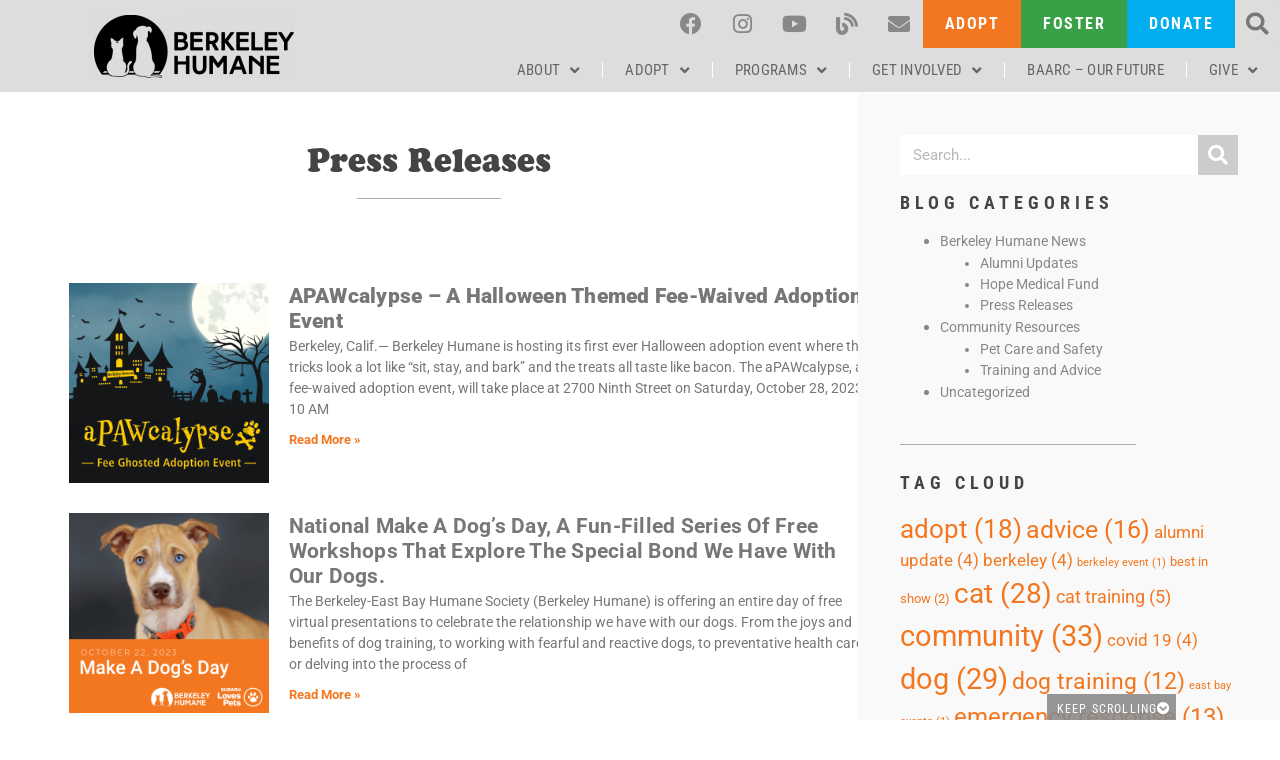

--- FILE ---
content_type: text/html; charset=UTF-8
request_url: https://berkeleyhumane.org/category/berkeley-humane-news/press-releases/page/2/
body_size: 37068
content:
<!doctype html>
<html lang="en-US">
<head>
	<meta charset="UTF-8">
	<meta name="viewport" content="width=device-width, initial-scale=1">
	<link rel="profile" href="https://gmpg.org/xfn/11">
	<meta name='robots' content='noindex, follow' />
	<style>img:is([sizes="auto" i], [sizes^="auto," i]) { contain-intrinsic-size: 3000px 1500px }</style>
	
	<!-- This site is optimized with the Yoast SEO plugin v26.8 - https://yoast.com/product/yoast-seo-wordpress/ -->
	<title>Press Releases Archives : Page 2 of 6 : Berkeley Humane</title>
	<meta property="og:locale" content="en_US" />
	<meta property="og:type" content="article" />
	<meta property="og:title" content="Press Releases Archives : Page 2 of 6 : Berkeley Humane" />
	<meta property="og:url" content="https://berkeleyhumane.org/category/berkeley-humane-news/press-releases/" />
	<meta property="og:site_name" content="Berkeley Humane" />
	<meta name="twitter:card" content="summary_large_image" />
	<meta name="twitter:site" content="@berkeleyhumane" />
	<script type="application/ld+json" class="yoast-schema-graph">{"@context":"https://schema.org","@graph":[{"@type":"CollectionPage","@id":"https://berkeleyhumane.org/category/berkeley-humane-news/press-releases/","url":"https://berkeleyhumane.org/category/berkeley-humane-news/press-releases/page/2/","name":"Press Releases Archives : Page 2 of 6 : Berkeley Humane","isPartOf":{"@id":"https://berkeleyhumane.org/#website"},"primaryImageOfPage":{"@id":"https://berkeleyhumane.org/category/berkeley-humane-news/press-releases/page/2/#primaryimage"},"image":{"@id":"https://berkeleyhumane.org/category/berkeley-humane-news/press-releases/page/2/#primaryimage"},"thumbnailUrl":"https://berkeleyhumane.org/wp-content/uploads/2023/10/Apawcalypse-2023_1080.jpg","breadcrumb":{"@id":"https://berkeleyhumane.org/category/berkeley-humane-news/press-releases/page/2/#breadcrumb"},"inLanguage":"en-US"},{"@type":"ImageObject","inLanguage":"en-US","@id":"https://berkeleyhumane.org/category/berkeley-humane-news/press-releases/page/2/#primaryimage","url":"https://berkeleyhumane.org/wp-content/uploads/2023/10/Apawcalypse-2023_1080.jpg","contentUrl":"https://berkeleyhumane.org/wp-content/uploads/2023/10/Apawcalypse-2023_1080.jpg","width":2000,"height":2000},{"@type":"BreadcrumbList","@id":"https://berkeleyhumane.org/category/berkeley-humane-news/press-releases/page/2/#breadcrumb","itemListElement":[{"@type":"ListItem","position":1,"name":"Home","item":"https://berkeleyhumane.org/"},{"@type":"ListItem","position":2,"name":"Berkeley Humane News","item":"https://berkeleyhumane.org/category/berkeley-humane-news/"},{"@type":"ListItem","position":3,"name":"Press Releases"}]},{"@type":"WebSite","@id":"https://berkeleyhumane.org/#website","url":"https://berkeleyhumane.org/","name":"Berkeley Humane","description":"","publisher":{"@id":"https://berkeleyhumane.org/#organization"},"potentialAction":[{"@type":"SearchAction","target":{"@type":"EntryPoint","urlTemplate":"https://berkeleyhumane.org/?s={search_term_string}"},"query-input":{"@type":"PropertyValueSpecification","valueRequired":true,"valueName":"search_term_string"}}],"inLanguage":"en-US"},{"@type":"Organization","@id":"https://berkeleyhumane.org/#organization","name":"Berkeley Humane","url":"https://berkeleyhumane.org/","logo":{"@type":"ImageObject","inLanguage":"en-US","@id":"https://berkeleyhumane.org/#/schema/logo/image/","url":"https://berkeleyhumane.org/wp-content/uploads/2019/12/BerkeleyHumane_Logo_2014_CS3.png","contentUrl":"https://berkeleyhumane.org/wp-content/uploads/2019/12/BerkeleyHumane_Logo_2014_CS3.png","width":358,"height":407,"caption":"Berkeley Humane"},"image":{"@id":"https://berkeleyhumane.org/#/schema/logo/image/"},"sameAs":["https://www.facebook.com/pg/BEBHS","https://x.com/berkeleyhumane","https://www.instagram.com/berkeleyhumane","https://www.linkedin.com/company/berkeleyhumane","https://www.youtube.com/channel/UCK5IzKXSANgC7Ajx_XFgIvA"]}]}</script>
	<!-- / Yoast SEO plugin. -->


<link rel='dns-prefetch' href='//js.stripe.com' />
<link rel='dns-prefetch' href='//fonts.googleapis.com' />
<link rel="alternate" type="application/rss+xml" title="Berkeley Humane &raquo; Feed" href="https://berkeleyhumane.org/feed/" />
<link rel="alternate" type="application/rss+xml" title="Berkeley Humane &raquo; Comments Feed" href="https://berkeleyhumane.org/comments/feed/" />
<link rel="alternate" type="application/rss+xml" title="Berkeley Humane &raquo; Press Releases Category Feed" href="https://berkeleyhumane.org/category/berkeley-humane-news/press-releases/feed/" />
<meta name="generator" content="Event Espresso Version 5.0.33.p" />
		<!-- This site uses the Google Analytics by MonsterInsights plugin v9.11.1 - Using Analytics tracking - https://www.monsterinsights.com/ -->
							<script src="//www.googletagmanager.com/gtag/js?id=G-EDCH47S4J3"  data-cfasync="false" data-wpfc-render="false" async></script>
			<script data-cfasync="false" data-wpfc-render="false">
				var mi_version = '9.11.1';
				var mi_track_user = true;
				var mi_no_track_reason = '';
								var MonsterInsightsDefaultLocations = {"page_location":"https:\/\/berkeleyhumane.org\/category\/berkeley-humane-news\/press-releases\/page\/2\/"};
								if ( typeof MonsterInsightsPrivacyGuardFilter === 'function' ) {
					var MonsterInsightsLocations = (typeof MonsterInsightsExcludeQuery === 'object') ? MonsterInsightsPrivacyGuardFilter( MonsterInsightsExcludeQuery ) : MonsterInsightsPrivacyGuardFilter( MonsterInsightsDefaultLocations );
				} else {
					var MonsterInsightsLocations = (typeof MonsterInsightsExcludeQuery === 'object') ? MonsterInsightsExcludeQuery : MonsterInsightsDefaultLocations;
				}

								var disableStrs = [
										'ga-disable-G-EDCH47S4J3',
									];

				/* Function to detect opted out users */
				function __gtagTrackerIsOptedOut() {
					for (var index = 0; index < disableStrs.length; index++) {
						if (document.cookie.indexOf(disableStrs[index] + '=true') > -1) {
							return true;
						}
					}

					return false;
				}

				/* Disable tracking if the opt-out cookie exists. */
				if (__gtagTrackerIsOptedOut()) {
					for (var index = 0; index < disableStrs.length; index++) {
						window[disableStrs[index]] = true;
					}
				}

				/* Opt-out function */
				function __gtagTrackerOptout() {
					for (var index = 0; index < disableStrs.length; index++) {
						document.cookie = disableStrs[index] + '=true; expires=Thu, 31 Dec 2099 23:59:59 UTC; path=/';
						window[disableStrs[index]] = true;
					}
				}

				if ('undefined' === typeof gaOptout) {
					function gaOptout() {
						__gtagTrackerOptout();
					}
				}
								window.dataLayer = window.dataLayer || [];

				window.MonsterInsightsDualTracker = {
					helpers: {},
					trackers: {},
				};
				if (mi_track_user) {
					function __gtagDataLayer() {
						dataLayer.push(arguments);
					}

					function __gtagTracker(type, name, parameters) {
						if (!parameters) {
							parameters = {};
						}

						if (parameters.send_to) {
							__gtagDataLayer.apply(null, arguments);
							return;
						}

						if (type === 'event') {
														parameters.send_to = monsterinsights_frontend.v4_id;
							var hookName = name;
							if (typeof parameters['event_category'] !== 'undefined') {
								hookName = parameters['event_category'] + ':' + name;
							}

							if (typeof MonsterInsightsDualTracker.trackers[hookName] !== 'undefined') {
								MonsterInsightsDualTracker.trackers[hookName](parameters);
							} else {
								__gtagDataLayer('event', name, parameters);
							}
							
						} else {
							__gtagDataLayer.apply(null, arguments);
						}
					}

					__gtagTracker('js', new Date());
					__gtagTracker('set', {
						'developer_id.dZGIzZG': true,
											});
					if ( MonsterInsightsLocations.page_location ) {
						__gtagTracker('set', MonsterInsightsLocations);
					}
										__gtagTracker('config', 'G-EDCH47S4J3', {"forceSSL":"true"} );
										window.gtag = __gtagTracker;										(function () {
						/* https://developers.google.com/analytics/devguides/collection/analyticsjs/ */
						/* ga and __gaTracker compatibility shim. */
						var noopfn = function () {
							return null;
						};
						var newtracker = function () {
							return new Tracker();
						};
						var Tracker = function () {
							return null;
						};
						var p = Tracker.prototype;
						p.get = noopfn;
						p.set = noopfn;
						p.send = function () {
							var args = Array.prototype.slice.call(arguments);
							args.unshift('send');
							__gaTracker.apply(null, args);
						};
						var __gaTracker = function () {
							var len = arguments.length;
							if (len === 0) {
								return;
							}
							var f = arguments[len - 1];
							if (typeof f !== 'object' || f === null || typeof f.hitCallback !== 'function') {
								if ('send' === arguments[0]) {
									var hitConverted, hitObject = false, action;
									if ('event' === arguments[1]) {
										if ('undefined' !== typeof arguments[3]) {
											hitObject = {
												'eventAction': arguments[3],
												'eventCategory': arguments[2],
												'eventLabel': arguments[4],
												'value': arguments[5] ? arguments[5] : 1,
											}
										}
									}
									if ('pageview' === arguments[1]) {
										if ('undefined' !== typeof arguments[2]) {
											hitObject = {
												'eventAction': 'page_view',
												'page_path': arguments[2],
											}
										}
									}
									if (typeof arguments[2] === 'object') {
										hitObject = arguments[2];
									}
									if (typeof arguments[5] === 'object') {
										Object.assign(hitObject, arguments[5]);
									}
									if ('undefined' !== typeof arguments[1].hitType) {
										hitObject = arguments[1];
										if ('pageview' === hitObject.hitType) {
											hitObject.eventAction = 'page_view';
										}
									}
									if (hitObject) {
										action = 'timing' === arguments[1].hitType ? 'timing_complete' : hitObject.eventAction;
										hitConverted = mapArgs(hitObject);
										__gtagTracker('event', action, hitConverted);
									}
								}
								return;
							}

							function mapArgs(args) {
								var arg, hit = {};
								var gaMap = {
									'eventCategory': 'event_category',
									'eventAction': 'event_action',
									'eventLabel': 'event_label',
									'eventValue': 'event_value',
									'nonInteraction': 'non_interaction',
									'timingCategory': 'event_category',
									'timingVar': 'name',
									'timingValue': 'value',
									'timingLabel': 'event_label',
									'page': 'page_path',
									'location': 'page_location',
									'title': 'page_title',
									'referrer' : 'page_referrer',
								};
								for (arg in args) {
																		if (!(!args.hasOwnProperty(arg) || !gaMap.hasOwnProperty(arg))) {
										hit[gaMap[arg]] = args[arg];
									} else {
										hit[arg] = args[arg];
									}
								}
								return hit;
							}

							try {
								f.hitCallback();
							} catch (ex) {
							}
						};
						__gaTracker.create = newtracker;
						__gaTracker.getByName = newtracker;
						__gaTracker.getAll = function () {
							return [];
						};
						__gaTracker.remove = noopfn;
						__gaTracker.loaded = true;
						window['__gaTracker'] = __gaTracker;
					})();
									} else {
										console.log("");
					(function () {
						function __gtagTracker() {
							return null;
						}

						window['__gtagTracker'] = __gtagTracker;
						window['gtag'] = __gtagTracker;
					})();
									}
			</script>
							<!-- / Google Analytics by MonsterInsights -->
		<script>
window._wpemojiSettings = {"baseUrl":"https:\/\/s.w.org\/images\/core\/emoji\/16.0.1\/72x72\/","ext":".png","svgUrl":"https:\/\/s.w.org\/images\/core\/emoji\/16.0.1\/svg\/","svgExt":".svg","source":{"concatemoji":"https:\/\/berkeleyhumane.org\/wp-includes\/js\/wp-emoji-release.min.js?ver=6.8.3"}};
/*! This file is auto-generated */
!function(s,n){var o,i,e;function c(e){try{var t={supportTests:e,timestamp:(new Date).valueOf()};sessionStorage.setItem(o,JSON.stringify(t))}catch(e){}}function p(e,t,n){e.clearRect(0,0,e.canvas.width,e.canvas.height),e.fillText(t,0,0);var t=new Uint32Array(e.getImageData(0,0,e.canvas.width,e.canvas.height).data),a=(e.clearRect(0,0,e.canvas.width,e.canvas.height),e.fillText(n,0,0),new Uint32Array(e.getImageData(0,0,e.canvas.width,e.canvas.height).data));return t.every(function(e,t){return e===a[t]})}function u(e,t){e.clearRect(0,0,e.canvas.width,e.canvas.height),e.fillText(t,0,0);for(var n=e.getImageData(16,16,1,1),a=0;a<n.data.length;a++)if(0!==n.data[a])return!1;return!0}function f(e,t,n,a){switch(t){case"flag":return n(e,"\ud83c\udff3\ufe0f\u200d\u26a7\ufe0f","\ud83c\udff3\ufe0f\u200b\u26a7\ufe0f")?!1:!n(e,"\ud83c\udde8\ud83c\uddf6","\ud83c\udde8\u200b\ud83c\uddf6")&&!n(e,"\ud83c\udff4\udb40\udc67\udb40\udc62\udb40\udc65\udb40\udc6e\udb40\udc67\udb40\udc7f","\ud83c\udff4\u200b\udb40\udc67\u200b\udb40\udc62\u200b\udb40\udc65\u200b\udb40\udc6e\u200b\udb40\udc67\u200b\udb40\udc7f");case"emoji":return!a(e,"\ud83e\udedf")}return!1}function g(e,t,n,a){var r="undefined"!=typeof WorkerGlobalScope&&self instanceof WorkerGlobalScope?new OffscreenCanvas(300,150):s.createElement("canvas"),o=r.getContext("2d",{willReadFrequently:!0}),i=(o.textBaseline="top",o.font="600 32px Arial",{});return e.forEach(function(e){i[e]=t(o,e,n,a)}),i}function t(e){var t=s.createElement("script");t.src=e,t.defer=!0,s.head.appendChild(t)}"undefined"!=typeof Promise&&(o="wpEmojiSettingsSupports",i=["flag","emoji"],n.supports={everything:!0,everythingExceptFlag:!0},e=new Promise(function(e){s.addEventListener("DOMContentLoaded",e,{once:!0})}),new Promise(function(t){var n=function(){try{var e=JSON.parse(sessionStorage.getItem(o));if("object"==typeof e&&"number"==typeof e.timestamp&&(new Date).valueOf()<e.timestamp+604800&&"object"==typeof e.supportTests)return e.supportTests}catch(e){}return null}();if(!n){if("undefined"!=typeof Worker&&"undefined"!=typeof OffscreenCanvas&&"undefined"!=typeof URL&&URL.createObjectURL&&"undefined"!=typeof Blob)try{var e="postMessage("+g.toString()+"("+[JSON.stringify(i),f.toString(),p.toString(),u.toString()].join(",")+"));",a=new Blob([e],{type:"text/javascript"}),r=new Worker(URL.createObjectURL(a),{name:"wpTestEmojiSupports"});return void(r.onmessage=function(e){c(n=e.data),r.terminate(),t(n)})}catch(e){}c(n=g(i,f,p,u))}t(n)}).then(function(e){for(var t in e)n.supports[t]=e[t],n.supports.everything=n.supports.everything&&n.supports[t],"flag"!==t&&(n.supports.everythingExceptFlag=n.supports.everythingExceptFlag&&n.supports[t]);n.supports.everythingExceptFlag=n.supports.everythingExceptFlag&&!n.supports.flag,n.DOMReady=!1,n.readyCallback=function(){n.DOMReady=!0}}).then(function(){return e}).then(function(){var e;n.supports.everything||(n.readyCallback(),(e=n.source||{}).concatemoji?t(e.concatemoji):e.wpemoji&&e.twemoji&&(t(e.twemoji),t(e.wpemoji)))}))}((window,document),window._wpemojiSettings);
</script>
<!-- WP Fusion --><style type="text/css">.woocommerce .product .variations option:disabled { display: none; } </style><link rel='stylesheet' id='givewp-campaign-blocks-fonts-css' href='https://fonts.googleapis.com/css2?family=Inter%3Awght%40400%3B500%3B600%3B700&#038;display=swap&#038;ver=6.8.3' media='all' />
<link rel='stylesheet' id='espresso_promotions-css' href='https://berkeleyhumane.org/wp-content/plugins/eea-promotions/css/promotions.css?ver=1.0.17.p' media='all' />
<link rel='stylesheet' id='qtip-css-css' href='https://berkeleyhumane.org/wp-content/plugins/event-espresso-core-reg/core/third_party_libs/qtip/jquery.qtip.css?ver=2.2' media='all' />
<link rel='stylesheet' id='sbi_styles-css' href='https://berkeleyhumane.org/wp-content/plugins/instagram-feed-pro/css/sbi-styles.min.css?ver=6.8.1' media='all' />
<link rel='stylesheet' id='premium-addons-css' href='https://berkeleyhumane.org/wp-content/plugins/premium-addons-for-elementor/assets/frontend/min-css/premium-addons.min.css?ver=4.11.64' media='all' />
<style id='wp-emoji-styles-inline-css'>

	img.wp-smiley, img.emoji {
		display: inline !important;
		border: none !important;
		box-shadow: none !important;
		height: 1em !important;
		width: 1em !important;
		margin: 0 0.07em !important;
		vertical-align: -0.1em !important;
		background: none !important;
		padding: 0 !important;
	}
</style>
<link rel='stylesheet' id='wp-block-library-css' href='https://berkeleyhumane.org/wp-includes/css/dist/block-library/style.min.css?ver=6.8.3' media='all' />
<style id='givewp-campaign-comments-block-style-inline-css'>
.givewp-campaign-comment-block-card{display:flex;gap:var(--givewp-spacing-3);padding:var(--givewp-spacing-4) 0}.givewp-campaign-comment-block-card__avatar{align-items:center;border-radius:50%;display:flex;height:40px;justify-content:center;width:40px}.givewp-campaign-comment-block-card__avatar img{align-items:center;border-radius:50%;display:flex;height:auto;justify-content:center;min-width:40px;width:100%}.givewp-campaign-comment-block-card__donor-name{color:var(--givewp-neutral-700);font-size:1rem;font-weight:600;line-height:1.5;margin:0;text-align:left}.givewp-campaign-comment-block-card__details{align-items:center;color:var(--givewp-neutral-400);display:flex;font-size:.875rem;font-weight:500;gap:var(--givewp-spacing-2);height:auto;line-height:1.43;margin:2px 0 var(--givewp-spacing-3) 0;text-align:left}.givewp-campaign-comment-block-card__comment{color:var(--givewp-neutral-700);font-size:1rem;line-height:1.5;margin:0;text-align:left}.givewp-campaign-comment-block-card__read-more{background:none;border:none;color:var(--givewp-blue-500);cursor:pointer;font-size:.875rem;line-height:1.43;outline:none;padding:0}
.givewp-campaign-comments-block-empty-state{align-items:center;background-color:var(--givewp-shades-white);border:1px solid var(--givewp-neutral-50);border-radius:.5rem;display:flex;flex-direction:column;justify-content:center;padding:var(--givewp-spacing-6)}.givewp-campaign-comments-block-empty-state__details{align-items:center;display:flex;flex-direction:column;gap:var(--givewp-spacing-1);justify-content:center;margin:.875rem 0}.givewp-campaign-comments-block-empty-state__title{color:var(--givewp-neutral-700);font-size:1rem;font-weight:500;margin:0}.givewp-campaign-comments-block-empty-state__description{color:var(--givewp-neutral-700);font-size:.875rem;line-height:1.43;margin:0}
.givewp-campaign-comment-block{background-color:var(--givewp-shades-white);display:flex;flex-direction:column;gap:var(--givewp-spacing-2);padding:var(--givewp-spacing-6) 0}.givewp-campaign-comment-block__title{color:var(--givewp-neutral-900);font-size:18px;font-weight:600;line-height:1.56;margin:0;text-align:left}.givewp-campaign-comment-block__cta{align-items:center;background-color:var(--givewp-neutral-50);border-radius:4px;color:var(--giewp-neutral-500);display:flex;font-size:14px;font-weight:600;gap:8px;height:36px;line-height:1.43;margin:0;padding:var(--givewp-spacing-2) var(--givewp-spacing-4);text-align:left}

</style>
<style id='givewp-campaign-cover-block-style-inline-css'>
.givewp-campaign-selector{border:1px solid #e5e7eb;border-radius:5px;box-shadow:0 2px 4px 0 rgba(0,0,0,.05);display:flex;flex-direction:column;gap:20px;padding:40px 24px}.givewp-campaign-selector__label{padding-bottom:16px}.givewp-campaign-selector__select input[type=text]:focus{border-color:transparent;box-shadow:0 0 0 1px transparent;outline:2px solid transparent}.givewp-campaign-selector__logo{align-self:center}.givewp-campaign-selector__open{background:#2271b1;border:none;border-radius:5px;color:#fff;cursor:pointer;padding:.5rem 1rem}.givewp-campaign-selector__submit{background-color:#27ae60;border:0;border-radius:5px;color:#fff;font-weight:700;outline:none;padding:1rem;text-align:center;transition:.2s;width:100%}.givewp-campaign-selector__submit:disabled{background-color:#f3f4f6;color:#9ca0af}.givewp-campaign-selector__submit:hover:not(:disabled){cursor:pointer;filter:brightness(1.2)}
.givewp-campaign-cover-block__button{align-items:center;border:1px solid #2271b1;border-radius:2px;color:#2271b1;display:flex;justify-content:center;margin-bottom:.5rem;min-height:32px;width:100%}.givewp-campaign-cover-block__image{border-radius:2px;display:flex;flex-grow:1;margin-bottom:.5rem;max-height:4.44rem;-o-object-fit:cover;object-fit:cover;width:100%}.givewp-campaign-cover-block__help-text{color:#4b5563;font-size:.75rem;font-stretch:normal;font-style:normal;font-weight:400;letter-spacing:normal;line-height:1.4;text-align:left}.givewp-campaign-cover-block__edit-campaign-link{align-items:center;display:inline-flex;font-size:.75rem;font-stretch:normal;font-style:normal;font-weight:400;gap:.125rem;line-height:1.4}.givewp-campaign-cover-block__edit-campaign-link svg{fill:currentColor;height:1.25rem;width:1.25rem}.givewp-campaign-cover-block-preview__image{align-items:center;display:flex;height:100%;justify-content:center;width:100%}

</style>
<style id='givewp-campaign-donations-style-inline-css'>
.givewp-campaign-donations-block{padding:1.5rem 0}.givewp-campaign-donations-block *{font-family:Inter,sans-serif}.givewp-campaign-donations-block .givewp-campaign-donations-block__header{align-items:center;display:flex;justify-content:space-between;margin-bottom:.5rem}.givewp-campaign-donations-block .givewp-campaign-donations-block__title{color:var(--givewp-neutral-900);font-size:1.125rem;font-weight:600;line-height:1.56;margin:0}.givewp-campaign-donations-block .givewp-campaign-donations-block__donations{display:grid;gap:.5rem;margin:0;padding:0}.givewp-campaign-donations-block .givewp-campaign-donations-block__donation,.givewp-campaign-donations-block .givewp-campaign-donations-block__empty-state{background-color:var(--givewp-shades-white);border:1px solid var(--givewp-neutral-50);border-radius:.5rem;display:flex;padding:1rem}.givewp-campaign-donations-block .givewp-campaign-donations-block__donation{align-items:center;gap:.75rem}.givewp-campaign-donations-block .givewp-campaign-donations-block__donation-icon{align-items:center;display:flex}.givewp-campaign-donations-block .givewp-campaign-donations-block__donation-icon img{border-radius:100%;height:2.5rem;-o-object-fit:cover;object-fit:cover;width:2.5rem}.givewp-campaign-donations-block .givewp-campaign-donations-block__donation-info{display:flex;flex-direction:column;justify-content:center;row-gap:.25rem}.givewp-campaign-donations-block .givewp-campaign-donations-block__donation-description{color:var(--givewp-neutral-500);font-size:1rem;font-weight:500;line-height:1.5;margin:0}.givewp-campaign-donations-block .givewp-campaign-donations-block__donation-description strong{color:var(--givewp-neutral-700);font-weight:600}.givewp-campaign-donations-block .givewp-campaign-donations-block__donation-date{align-items:center;color:var(--givewp-neutral-400);display:flex;font-size:.875rem;font-weight:500;line-height:1.43}.givewp-campaign-donations-block .givewp-campaign-donations-block__donation-ribbon{align-items:center;border-radius:100%;color:#1f2937;display:flex;height:1.25rem;justify-content:center;margin-left:auto;width:1.25rem}.givewp-campaign-donations-block .givewp-campaign-donations-block__donation-ribbon[data-position="1"]{background-color:gold}.givewp-campaign-donations-block .givewp-campaign-donations-block__donation-ribbon[data-position="2"]{background-color:silver}.givewp-campaign-donations-block .givewp-campaign-donations-block__donation-ribbon[data-position="3"]{background-color:#cd7f32;color:#fffaf2}.givewp-campaign-donations-block .givewp-campaign-donations-block__donation-amount{color:var(--givewp-neutral-700);font-size:1.125rem;font-weight:600;line-height:1.56;margin-left:auto}.givewp-campaign-donations-block .givewp-campaign-donations-block__footer{display:flex;justify-content:center;margin-top:.5rem}.givewp-campaign-donations-block .givewp-campaign-donations-block__donate-button button.givewp-donation-form-modal__open,.givewp-campaign-donations-block .givewp-campaign-donations-block__empty-button button.givewp-donation-form-modal__open,.givewp-campaign-donations-block .givewp-campaign-donations-block__load-more-button{background:none!important;border:1px solid var(--givewp-primary-color);border-radius:.5rem;color:var(--givewp-primary-color)!important;font-size:.875rem;font-weight:600;line-height:1.43;padding:.25rem 1rem!important}.givewp-campaign-donations-block .givewp-campaign-donations-block__donate-button button.givewp-donation-form-modal__open:hover,.givewp-campaign-donations-block .givewp-campaign-donations-block__empty-button button.givewp-donation-form-modal__open:hover,.givewp-campaign-donations-block .givewp-campaign-donations-block__load-more-button:hover{background:var(--givewp-primary-color)!important;color:var(--givewp-shades-white)!important}.givewp-campaign-donations-block .givewp-campaign-donations-block__empty-state{align-items:center;flex-direction:column;padding:1.5rem}.givewp-campaign-donations-block .givewp-campaign-donations-block__empty-description,.givewp-campaign-donations-block .givewp-campaign-donations-block__empty-title{color:var(--givewp-neutral-700);margin:0}.givewp-campaign-donations-block .givewp-campaign-donations-block__empty-title{font-size:1rem;font-weight:500;line-height:1.5}.givewp-campaign-donations-block .givewp-campaign-donations-block__empty-description{font-size:.875rem;line-height:1.43;margin-top:.25rem}.givewp-campaign-donations-block .givewp-campaign-donations-block__empty-icon{color:var(--givewp-secondary-color);margin-bottom:.875rem;order:-1}.givewp-campaign-donations-block .givewp-campaign-donations-block__empty-button{margin-top:.875rem}.givewp-campaign-donations-block .givewp-campaign-donations-block__empty-button button.givewp-donation-form-modal__open{border-radius:.25rem;padding:.5rem 1rem!important}

</style>
<link rel='stylesheet' id='givewp-campaign-donors-style-css' href='https://berkeleyhumane.org/wp-content/plugins/give/build/campaignDonorsBlockApp.css?ver=1.0.0' media='all' />
<style id='givewp-campaign-form-style-inline-css'>
.givewp-donation-form-modal{outline:none;overflow-y:scroll;padding:1rem;width:100%}.givewp-donation-form-modal[data-entering=true]{animation:modal-fade .3s,modal-zoom .6s}@keyframes modal-fade{0%{opacity:0}to{opacity:1}}@keyframes modal-zoom{0%{transform:scale(.8)}to{transform:scale(1)}}.givewp-donation-form-modal__overlay{align-items:center;background:rgba(0,0,0,.7);display:flex;flex-direction:column;height:var(--visual-viewport-height);justify-content:center;left:0;position:fixed;top:0;width:100vw;z-index:100}.givewp-donation-form-modal__overlay[data-loading=true]{display:none}.givewp-donation-form-modal__overlay[data-entering=true]{animation:modal-fade .3s}.givewp-donation-form-modal__overlay[data-exiting=true]{animation:modal-fade .15s ease-in reverse}.givewp-donation-form-modal__open__spinner{left:50%;line-height:1;position:absolute;top:50%;transform:translate(-50%,-50%);z-index:100}.givewp-donation-form-modal__open{position:relative}.givewp-donation-form-modal__close{background:#e7e8ed;border:1px solid transparent;border-radius:50%;cursor:pointer;display:flex;padding:.75rem;position:fixed;right:25px;top:25px;transition:.2s;width:-moz-fit-content;width:fit-content;z-index:999}.givewp-donation-form-modal__close svg{height:1rem;width:1rem}.givewp-donation-form-modal__close:active,.givewp-donation-form-modal__close:focus,.givewp-donation-form-modal__close:hover{background-color:#caccd7;border:1px solid #caccd7}.admin-bar .givewp-donation-form-modal{margin-top:32px}.admin-bar .givewp-donation-form-modal__close{top:57px}
.givewp-entity-selector{border:1px solid #e5e7eb;border-radius:5px;box-shadow:0 2px 4px 0 rgba(0,0,0,.05);display:flex;flex-direction:column;gap:20px;padding:40px 24px}.givewp-entity-selector__label{padding-bottom:16px}.givewp-entity-selector__select input[type=text]:focus{border-color:transparent;box-shadow:0 0 0 1px transparent;outline:2px solid transparent}.givewp-entity-selector__logo{align-self:center}.givewp-entity-selector__open{background:#2271b1;border:none;border-radius:5px;color:#fff;cursor:pointer;padding:.5rem 1rem}.givewp-entity-selector__submit{background-color:#27ae60;border:0;border-radius:5px;color:#fff;font-weight:700;outline:none;padding:1rem;text-align:center;transition:.2s;width:100%}.givewp-entity-selector__submit:disabled{background-color:#f3f4f6;color:#9ca0af}.givewp-entity-selector__submit:hover:not(:disabled){cursor:pointer;filter:brightness(1.2)}
.givewp-campaign-selector{border:1px solid #e5e7eb;border-radius:5px;box-shadow:0 2px 4px 0 rgba(0,0,0,.05);display:flex;flex-direction:column;gap:20px;padding:40px 24px}.givewp-campaign-selector__label{padding-bottom:16px}.givewp-campaign-selector__select input[type=text]:focus{border-color:transparent;box-shadow:0 0 0 1px transparent;outline:2px solid transparent}.givewp-campaign-selector__logo{align-self:center}.givewp-campaign-selector__open{background:#2271b1;border:none;border-radius:5px;color:#fff;cursor:pointer;padding:.5rem 1rem}.givewp-campaign-selector__submit{background-color:#27ae60;border:0;border-radius:5px;color:#fff;font-weight:700;outline:none;padding:1rem;text-align:center;transition:.2s;width:100%}.givewp-campaign-selector__submit:disabled{background-color:#f3f4f6;color:#9ca0af}.givewp-campaign-selector__submit:hover:not(:disabled){cursor:pointer;filter:brightness(1.2)}
.givewp-donation-form-link,.givewp-donation-form-modal__open{background:var(--givewp-primary-color,#2271b1);border:none;border-radius:5px;color:#fff;cursor:pointer;font-family:-apple-system,BlinkMacSystemFont,Segoe UI,Roboto,Oxygen-Sans,Ubuntu,Cantarell,Helvetica Neue,sans-serif;font-size:1rem;font-weight:500!important;line-height:1.5;padding:.75rem 1.25rem!important;text-decoration:none!important;transition:all .2s ease;width:100%}.givewp-donation-form-link:active,.givewp-donation-form-link:focus,.givewp-donation-form-link:focus-visible,.givewp-donation-form-link:hover,.givewp-donation-form-modal__open:active,.givewp-donation-form-modal__open:focus,.givewp-donation-form-modal__open:focus-visible,.givewp-donation-form-modal__open:hover{background-color:color-mix(in srgb,var(--givewp-primary-color,#2271b1),#000 20%)}.components-input-control__label{width:100%}.wp-block-givewp-campaign-form{position:relative}.wp-block-givewp-campaign-form form[id*=give-form] #give-gateway-radio-list>li input[type=radio]{display:inline-block}.wp-block-givewp-campaign-form iframe{pointer-events:none;width:100%!important}.give-change-donation-form-btn svg{margin-top:3px}.givewp-default-form-toggle{margin-top:var(--givewp-spacing-4)}

</style>
<style id='givewp-campaign-goal-style-inline-css'>
.givewp-campaign-goal{display:flex;flex-direction:column;gap:.5rem;padding-bottom:1rem}.givewp-campaign-goal__container{display:flex;flex-direction:row;justify-content:space-between}.givewp-campaign-goal__container-item{display:flex;flex-direction:column;gap:.2rem}.givewp-campaign-goal__container-item span{color:var(--givewp-neutral-500);font-size:12px;font-weight:600;letter-spacing:.48px;line-height:1.5;text-transform:uppercase}.givewp-campaign-goal__container-item strong{color:var(--givewp-neutral-900);font-size:20px;font-weight:600;line-height:1.6}.givewp-campaign-goal__progress-bar{display:flex}.givewp-campaign-goal__progress-bar-container{background-color:#f2f2f2;border-radius:14px;box-shadow:inset 0 1px 4px 0 rgba(0,0,0,.09);display:flex;flex-grow:1;height:8px}.givewp-campaign-goal__progress-bar-progress{background:var(--givewp-secondary-color,#2d802f);border-radius:14px;box-shadow:inset 0 1px 4px 0 rgba(0,0,0,.09);display:flex;height:8px}

</style>
<style id='givewp-campaign-stats-block-style-inline-css'>
.givewp-campaign-stats-block span{color:var(--givewp-neutral-500);display:block;font-size:12px;font-weight:600;letter-spacing:.48px;line-height:1.5;margin-bottom:2px;text-align:left;text-transform:uppercase}.givewp-campaign-stats-block strong{color:var(--givewp-neutral-900);font-size:20px;font-weight:600;letter-spacing:normal;line-height:1.6}

</style>
<style id='givewp-campaign-donate-button-style-inline-css'>
.givewp-donation-form-link,.givewp-donation-form-modal__open{background:var(--givewp-primary-color,#2271b1);border:none;border-radius:5px;color:#fff;cursor:pointer;font-family:-apple-system,BlinkMacSystemFont,Segoe UI,Roboto,Oxygen-Sans,Ubuntu,Cantarell,Helvetica Neue,sans-serif;font-size:1rem;font-weight:500!important;line-height:1.5;padding:.75rem 1.25rem!important;text-decoration:none!important;transition:all .2s ease;width:100%}.givewp-donation-form-link:active,.givewp-donation-form-link:focus,.givewp-donation-form-link:focus-visible,.givewp-donation-form-link:hover,.givewp-donation-form-modal__open:active,.givewp-donation-form-modal__open:focus,.givewp-donation-form-modal__open:focus-visible,.givewp-donation-form-modal__open:hover{background-color:color-mix(in srgb,var(--givewp-primary-color,#2271b1),#000 20%)}.give-change-donation-form-btn svg{margin-top:3px}.givewp-default-form-toggle{margin-top:var(--givewp-spacing-4)}

</style>
<style id='global-styles-inline-css'>
:root{--wp--preset--aspect-ratio--square: 1;--wp--preset--aspect-ratio--4-3: 4/3;--wp--preset--aspect-ratio--3-4: 3/4;--wp--preset--aspect-ratio--3-2: 3/2;--wp--preset--aspect-ratio--2-3: 2/3;--wp--preset--aspect-ratio--16-9: 16/9;--wp--preset--aspect-ratio--9-16: 9/16;--wp--preset--color--black: #000000;--wp--preset--color--cyan-bluish-gray: #abb8c3;--wp--preset--color--white: #ffffff;--wp--preset--color--pale-pink: #f78da7;--wp--preset--color--vivid-red: #cf2e2e;--wp--preset--color--luminous-vivid-orange: #ff6900;--wp--preset--color--luminous-vivid-amber: #fcb900;--wp--preset--color--light-green-cyan: #7bdcb5;--wp--preset--color--vivid-green-cyan: #00d084;--wp--preset--color--pale-cyan-blue: #8ed1fc;--wp--preset--color--vivid-cyan-blue: #0693e3;--wp--preset--color--vivid-purple: #9b51e0;--wp--preset--gradient--vivid-cyan-blue-to-vivid-purple: linear-gradient(135deg,rgba(6,147,227,1) 0%,rgb(155,81,224) 100%);--wp--preset--gradient--light-green-cyan-to-vivid-green-cyan: linear-gradient(135deg,rgb(122,220,180) 0%,rgb(0,208,130) 100%);--wp--preset--gradient--luminous-vivid-amber-to-luminous-vivid-orange: linear-gradient(135deg,rgba(252,185,0,1) 0%,rgba(255,105,0,1) 100%);--wp--preset--gradient--luminous-vivid-orange-to-vivid-red: linear-gradient(135deg,rgba(255,105,0,1) 0%,rgb(207,46,46) 100%);--wp--preset--gradient--very-light-gray-to-cyan-bluish-gray: linear-gradient(135deg,rgb(238,238,238) 0%,rgb(169,184,195) 100%);--wp--preset--gradient--cool-to-warm-spectrum: linear-gradient(135deg,rgb(74,234,220) 0%,rgb(151,120,209) 20%,rgb(207,42,186) 40%,rgb(238,44,130) 60%,rgb(251,105,98) 80%,rgb(254,248,76) 100%);--wp--preset--gradient--blush-light-purple: linear-gradient(135deg,rgb(255,206,236) 0%,rgb(152,150,240) 100%);--wp--preset--gradient--blush-bordeaux: linear-gradient(135deg,rgb(254,205,165) 0%,rgb(254,45,45) 50%,rgb(107,0,62) 100%);--wp--preset--gradient--luminous-dusk: linear-gradient(135deg,rgb(255,203,112) 0%,rgb(199,81,192) 50%,rgb(65,88,208) 100%);--wp--preset--gradient--pale-ocean: linear-gradient(135deg,rgb(255,245,203) 0%,rgb(182,227,212) 50%,rgb(51,167,181) 100%);--wp--preset--gradient--electric-grass: linear-gradient(135deg,rgb(202,248,128) 0%,rgb(113,206,126) 100%);--wp--preset--gradient--midnight: linear-gradient(135deg,rgb(2,3,129) 0%,rgb(40,116,252) 100%);--wp--preset--font-size--small: 13px;--wp--preset--font-size--medium: 20px;--wp--preset--font-size--large: 36px;--wp--preset--font-size--x-large: 42px;--wp--preset--spacing--20: 0.44rem;--wp--preset--spacing--30: 0.67rem;--wp--preset--spacing--40: 1rem;--wp--preset--spacing--50: 1.5rem;--wp--preset--spacing--60: 2.25rem;--wp--preset--spacing--70: 3.38rem;--wp--preset--spacing--80: 5.06rem;--wp--preset--shadow--natural: 6px 6px 9px rgba(0, 0, 0, 0.2);--wp--preset--shadow--deep: 12px 12px 50px rgba(0, 0, 0, 0.4);--wp--preset--shadow--sharp: 6px 6px 0px rgba(0, 0, 0, 0.2);--wp--preset--shadow--outlined: 6px 6px 0px -3px rgba(255, 255, 255, 1), 6px 6px rgba(0, 0, 0, 1);--wp--preset--shadow--crisp: 6px 6px 0px rgba(0, 0, 0, 1);}:root { --wp--style--global--content-size: 800px;--wp--style--global--wide-size: 1200px; }:where(body) { margin: 0; }.wp-site-blocks > .alignleft { float: left; margin-right: 2em; }.wp-site-blocks > .alignright { float: right; margin-left: 2em; }.wp-site-blocks > .aligncenter { justify-content: center; margin-left: auto; margin-right: auto; }:where(.wp-site-blocks) > * { margin-block-start: 24px; margin-block-end: 0; }:where(.wp-site-blocks) > :first-child { margin-block-start: 0; }:where(.wp-site-blocks) > :last-child { margin-block-end: 0; }:root { --wp--style--block-gap: 24px; }:root :where(.is-layout-flow) > :first-child{margin-block-start: 0;}:root :where(.is-layout-flow) > :last-child{margin-block-end: 0;}:root :where(.is-layout-flow) > *{margin-block-start: 24px;margin-block-end: 0;}:root :where(.is-layout-constrained) > :first-child{margin-block-start: 0;}:root :where(.is-layout-constrained) > :last-child{margin-block-end: 0;}:root :where(.is-layout-constrained) > *{margin-block-start: 24px;margin-block-end: 0;}:root :where(.is-layout-flex){gap: 24px;}:root :where(.is-layout-grid){gap: 24px;}.is-layout-flow > .alignleft{float: left;margin-inline-start: 0;margin-inline-end: 2em;}.is-layout-flow > .alignright{float: right;margin-inline-start: 2em;margin-inline-end: 0;}.is-layout-flow > .aligncenter{margin-left: auto !important;margin-right: auto !important;}.is-layout-constrained > .alignleft{float: left;margin-inline-start: 0;margin-inline-end: 2em;}.is-layout-constrained > .alignright{float: right;margin-inline-start: 2em;margin-inline-end: 0;}.is-layout-constrained > .aligncenter{margin-left: auto !important;margin-right: auto !important;}.is-layout-constrained > :where(:not(.alignleft):not(.alignright):not(.alignfull)){max-width: var(--wp--style--global--content-size);margin-left: auto !important;margin-right: auto !important;}.is-layout-constrained > .alignwide{max-width: var(--wp--style--global--wide-size);}body .is-layout-flex{display: flex;}.is-layout-flex{flex-wrap: wrap;align-items: center;}.is-layout-flex > :is(*, div){margin: 0;}body .is-layout-grid{display: grid;}.is-layout-grid > :is(*, div){margin: 0;}body{padding-top: 0px;padding-right: 0px;padding-bottom: 0px;padding-left: 0px;}a:where(:not(.wp-element-button)){text-decoration: underline;}:root :where(.wp-element-button, .wp-block-button__link){background-color: #32373c;border-width: 0;color: #fff;font-family: inherit;font-size: inherit;line-height: inherit;padding: calc(0.667em + 2px) calc(1.333em + 2px);text-decoration: none;}.has-black-color{color: var(--wp--preset--color--black) !important;}.has-cyan-bluish-gray-color{color: var(--wp--preset--color--cyan-bluish-gray) !important;}.has-white-color{color: var(--wp--preset--color--white) !important;}.has-pale-pink-color{color: var(--wp--preset--color--pale-pink) !important;}.has-vivid-red-color{color: var(--wp--preset--color--vivid-red) !important;}.has-luminous-vivid-orange-color{color: var(--wp--preset--color--luminous-vivid-orange) !important;}.has-luminous-vivid-amber-color{color: var(--wp--preset--color--luminous-vivid-amber) !important;}.has-light-green-cyan-color{color: var(--wp--preset--color--light-green-cyan) !important;}.has-vivid-green-cyan-color{color: var(--wp--preset--color--vivid-green-cyan) !important;}.has-pale-cyan-blue-color{color: var(--wp--preset--color--pale-cyan-blue) !important;}.has-vivid-cyan-blue-color{color: var(--wp--preset--color--vivid-cyan-blue) !important;}.has-vivid-purple-color{color: var(--wp--preset--color--vivid-purple) !important;}.has-black-background-color{background-color: var(--wp--preset--color--black) !important;}.has-cyan-bluish-gray-background-color{background-color: var(--wp--preset--color--cyan-bluish-gray) !important;}.has-white-background-color{background-color: var(--wp--preset--color--white) !important;}.has-pale-pink-background-color{background-color: var(--wp--preset--color--pale-pink) !important;}.has-vivid-red-background-color{background-color: var(--wp--preset--color--vivid-red) !important;}.has-luminous-vivid-orange-background-color{background-color: var(--wp--preset--color--luminous-vivid-orange) !important;}.has-luminous-vivid-amber-background-color{background-color: var(--wp--preset--color--luminous-vivid-amber) !important;}.has-light-green-cyan-background-color{background-color: var(--wp--preset--color--light-green-cyan) !important;}.has-vivid-green-cyan-background-color{background-color: var(--wp--preset--color--vivid-green-cyan) !important;}.has-pale-cyan-blue-background-color{background-color: var(--wp--preset--color--pale-cyan-blue) !important;}.has-vivid-cyan-blue-background-color{background-color: var(--wp--preset--color--vivid-cyan-blue) !important;}.has-vivid-purple-background-color{background-color: var(--wp--preset--color--vivid-purple) !important;}.has-black-border-color{border-color: var(--wp--preset--color--black) !important;}.has-cyan-bluish-gray-border-color{border-color: var(--wp--preset--color--cyan-bluish-gray) !important;}.has-white-border-color{border-color: var(--wp--preset--color--white) !important;}.has-pale-pink-border-color{border-color: var(--wp--preset--color--pale-pink) !important;}.has-vivid-red-border-color{border-color: var(--wp--preset--color--vivid-red) !important;}.has-luminous-vivid-orange-border-color{border-color: var(--wp--preset--color--luminous-vivid-orange) !important;}.has-luminous-vivid-amber-border-color{border-color: var(--wp--preset--color--luminous-vivid-amber) !important;}.has-light-green-cyan-border-color{border-color: var(--wp--preset--color--light-green-cyan) !important;}.has-vivid-green-cyan-border-color{border-color: var(--wp--preset--color--vivid-green-cyan) !important;}.has-pale-cyan-blue-border-color{border-color: var(--wp--preset--color--pale-cyan-blue) !important;}.has-vivid-cyan-blue-border-color{border-color: var(--wp--preset--color--vivid-cyan-blue) !important;}.has-vivid-purple-border-color{border-color: var(--wp--preset--color--vivid-purple) !important;}.has-vivid-cyan-blue-to-vivid-purple-gradient-background{background: var(--wp--preset--gradient--vivid-cyan-blue-to-vivid-purple) !important;}.has-light-green-cyan-to-vivid-green-cyan-gradient-background{background: var(--wp--preset--gradient--light-green-cyan-to-vivid-green-cyan) !important;}.has-luminous-vivid-amber-to-luminous-vivid-orange-gradient-background{background: var(--wp--preset--gradient--luminous-vivid-amber-to-luminous-vivid-orange) !important;}.has-luminous-vivid-orange-to-vivid-red-gradient-background{background: var(--wp--preset--gradient--luminous-vivid-orange-to-vivid-red) !important;}.has-very-light-gray-to-cyan-bluish-gray-gradient-background{background: var(--wp--preset--gradient--very-light-gray-to-cyan-bluish-gray) !important;}.has-cool-to-warm-spectrum-gradient-background{background: var(--wp--preset--gradient--cool-to-warm-spectrum) !important;}.has-blush-light-purple-gradient-background{background: var(--wp--preset--gradient--blush-light-purple) !important;}.has-blush-bordeaux-gradient-background{background: var(--wp--preset--gradient--blush-bordeaux) !important;}.has-luminous-dusk-gradient-background{background: var(--wp--preset--gradient--luminous-dusk) !important;}.has-pale-ocean-gradient-background{background: var(--wp--preset--gradient--pale-ocean) !important;}.has-electric-grass-gradient-background{background: var(--wp--preset--gradient--electric-grass) !important;}.has-midnight-gradient-background{background: var(--wp--preset--gradient--midnight) !important;}.has-small-font-size{font-size: var(--wp--preset--font-size--small) !important;}.has-medium-font-size{font-size: var(--wp--preset--font-size--medium) !important;}.has-large-font-size{font-size: var(--wp--preset--font-size--large) !important;}.has-x-large-font-size{font-size: var(--wp--preset--font-size--x-large) !important;}
:root :where(.wp-block-pullquote){font-size: 1.5em;line-height: 1.6;}
</style>
<link rel='stylesheet' id='widgetopts-styles-css' href='https://berkeleyhumane.org/wp-content/plugins/widget-options/assets/css/widget-options.css?ver=4.1.3' media='all' />
<link rel='stylesheet' id='woocommerce-layout-css' href='https://berkeleyhumane.org/wp-content/plugins/woocommerce/assets/css/woocommerce-layout.css?ver=10.4.3' media='all' />
<link rel='stylesheet' id='woocommerce-smallscreen-css' href='https://berkeleyhumane.org/wp-content/plugins/woocommerce/assets/css/woocommerce-smallscreen.css?ver=10.4.3' media='only screen and (max-width: 768px)' />
<link rel='stylesheet' id='woocommerce-general-css' href='https://berkeleyhumane.org/wp-content/plugins/woocommerce/assets/css/woocommerce.css?ver=10.4.3' media='all' />
<style id='woocommerce-inline-inline-css'>
.woocommerce form .form-row .required { visibility: visible; }
</style>
<link rel='stylesheet' id='give-styles-css' href='https://berkeleyhumane.org/wp-content/plugins/give/build/assets/dist/css/give.css?ver=4.13.2' media='all' />
<link rel='stylesheet' id='give-donation-summary-style-frontend-css' href='https://berkeleyhumane.org/wp-content/plugins/give/build/assets/dist/css/give-donation-summary.css?ver=4.13.2' media='all' />
<link rel='stylesheet' id='givewp-design-system-foundation-css' href='https://berkeleyhumane.org/wp-content/plugins/give/build/assets/dist/css/design-system/foundation.css?ver=1.2.0' media='all' />
<link rel='stylesheet' id='give-fee-recovery-css' href='https://berkeleyhumane.org/wp-content/plugins/give-fee-recovery/assets/css/give-fee-recovery-frontend.min.css?ver=2.3.6' media='all' />
<link rel='stylesheet' id='give_ffm_frontend_styles-css' href='https://berkeleyhumane.org/wp-content/plugins/give-form-field-manager/assets/dist/css/give-ffm-frontend.css?ver=3.2.1' media='all' />
<link rel='stylesheet' id='give_ffm_datepicker_styles-css' href='https://berkeleyhumane.org/wp-content/plugins/give-form-field-manager/assets/dist/css/give-ffm-datepicker.css?ver=3.2.1' media='all' />
<link rel='stylesheet' id='give-tributes-css' href='https://berkeleyhumane.org/wp-content/plugins/give-tributes/assets/css/give-tributes-public.min.css?ver=2.3.0' media='all' />
<link rel='stylesheet' id='give_recurring_css-css' href='https://berkeleyhumane.org/wp-content/plugins/give-recurring/assets/css/give-recurring.min.css?ver=2.16.0' media='all' />
<link rel='stylesheet' id='wpb-google-fonts-css' href='https://fonts.googleapis.com/css?family=Montserrat%3A300%2C300i%2C700%2C800%2C800i%2C900%7CRoboto+Condensed%3A400%2C700%7CRoboto%3A400%2C400i%2C700%2C700i&#038;ver=6.8.3' media='all' />
<link rel='stylesheet' id='hello-elementor-css' href='https://berkeleyhumane.org/wp-content/themes/hello-elementor/assets/css/reset.css?ver=3.4.5' media='all' />
<link rel='stylesheet' id='hello-elementor-theme-style-css' href='https://berkeleyhumane.org/wp-content/themes/hello-elementor/assets/css/theme.css?ver=3.4.5' media='all' />
<link rel='stylesheet' id='hello-elementor-header-footer-css' href='https://berkeleyhumane.org/wp-content/themes/hello-elementor/assets/css/header-footer.css?ver=3.4.5' media='all' />
<link rel='stylesheet' id='elementor-frontend-css' href='https://berkeleyhumane.org/wp-content/plugins/elementor/assets/css/frontend.min.css?ver=3.34.2' media='all' />
<link rel='stylesheet' id='widget-image-css' href='https://berkeleyhumane.org/wp-content/plugins/elementor/assets/css/widget-image.min.css?ver=3.34.2' media='all' />
<link rel='stylesheet' id='widget-social-icons-css' href='https://berkeleyhumane.org/wp-content/plugins/elementor/assets/css/widget-social-icons.min.css?ver=3.34.2' media='all' />
<link rel='stylesheet' id='e-apple-webkit-css' href='https://berkeleyhumane.org/wp-content/plugins/elementor/assets/css/conditionals/apple-webkit.min.css?ver=3.34.2' media='all' />
<link rel='stylesheet' id='widget-nav-menu-css' href='https://berkeleyhumane.org/wp-content/plugins/elementor-pro/assets/css/widget-nav-menu.min.css?ver=3.34.1' media='all' />
<link rel='stylesheet' id='widget-search-form-css' href='https://berkeleyhumane.org/wp-content/plugins/elementor-pro/assets/css/widget-search-form.min.css?ver=3.34.1' media='all' />
<link rel='stylesheet' id='elementor-icons-shared-0-css' href='https://berkeleyhumane.org/wp-content/plugins/elementor/assets/lib/font-awesome/css/fontawesome.min.css?ver=5.15.3' media='all' />
<link rel='stylesheet' id='elementor-icons-fa-solid-css' href='https://berkeleyhumane.org/wp-content/plugins/elementor/assets/lib/font-awesome/css/solid.min.css?ver=5.15.3' media='all' />
<link rel='stylesheet' id='e-sticky-css' href='https://berkeleyhumane.org/wp-content/plugins/elementor-pro/assets/css/modules/sticky.min.css?ver=3.34.1' media='all' />
<link rel='stylesheet' id='widget-icon-list-css' href='https://berkeleyhumane.org/wp-content/plugins/elementor/assets/css/widget-icon-list.min.css?ver=3.34.2' media='all' />
<link rel='stylesheet' id='widget-heading-css' href='https://berkeleyhumane.org/wp-content/plugins/elementor/assets/css/widget-heading.min.css?ver=3.34.2' media='all' />
<link rel='stylesheet' id='widget-divider-css' href='https://berkeleyhumane.org/wp-content/plugins/elementor/assets/css/widget-divider.min.css?ver=3.34.2' media='all' />
<link rel='stylesheet' id='widget-posts-css' href='https://berkeleyhumane.org/wp-content/plugins/elementor-pro/assets/css/widget-posts.min.css?ver=3.34.1' media='all' />
<link rel='stylesheet' id='widget-sitemap-css' href='https://berkeleyhumane.org/wp-content/plugins/elementor-pro/assets/css/widget-sitemap.min.css?ver=3.34.1' media='all' />
<link rel='stylesheet' id='swiper-css' href='https://berkeleyhumane.org/wp-content/plugins/elementor/assets/lib/swiper/v8/css/swiper.min.css?ver=8.4.5' media='all' />
<link rel='stylesheet' id='e-swiper-css' href='https://berkeleyhumane.org/wp-content/plugins/elementor/assets/css/conditionals/e-swiper.min.css?ver=3.34.2' media='all' />
<link rel='stylesheet' id='elementor-icons-css' href='https://berkeleyhumane.org/wp-content/plugins/elementor/assets/lib/eicons/css/elementor-icons.min.css?ver=5.46.0' media='all' />
<link rel='stylesheet' id='elementor-post-9923-css' href='https://berkeleyhumane.org/wp-content/uploads/elementor/css/post-9923.css?ver=1769116586' media='all' />
<link rel='stylesheet' id='font-awesome-5-all-css' href='https://berkeleyhumane.org/wp-content/plugins/elementor/assets/lib/font-awesome/css/all.min.css?ver=4.11.64' media='all' />
<link rel='stylesheet' id='font-awesome-4-shim-css' href='https://berkeleyhumane.org/wp-content/plugins/elementor/assets/lib/font-awesome/css/v4-shims.min.css?ver=3.34.2' media='all' />
<link rel='stylesheet' id='sbistyles-css' href='https://berkeleyhumane.org/wp-content/plugins/instagram-feed-pro/css/sbi-styles.min.css?ver=6.8.1' media='all' />
<link rel='stylesheet' id='elementor-post-3426-css' href='https://berkeleyhumane.org/wp-content/uploads/elementor/css/post-3426.css?ver=1769116586' media='all' />
<link rel='stylesheet' id='elementor-post-5077-css' href='https://berkeleyhumane.org/wp-content/uploads/elementor/css/post-5077.css?ver=1769116586' media='all' />
<link rel='stylesheet' id='elementor-post-6289-css' href='https://berkeleyhumane.org/wp-content/uploads/elementor/css/post-6289.css?ver=1769116746' media='all' />
<link rel='stylesheet' id='dashicons-css' href='https://berkeleyhumane.org/wp-includes/css/dashicons.min.css?ver=6.8.3' media='all' />
<link rel='stylesheet' id='espresso_default-css' href='https://berkeleyhumane.org/wp-content/plugins/event-espresso-core-reg/core/templates/global_assets/css/espresso_default.css?ver=5.0.33.p' media='all' />
<link rel='stylesheet' id='espresso_multi_event_registration-css' href='https://berkeleyhumane.org/wp-content/plugins/eea-multi-event-registration/css/multi_event_registration.css?ver=2.0.21.p' media='all' />
<link rel='stylesheet' id='wait_list-css' href='https://berkeleyhumane.org/wp-content/plugins/eea-wait-lists/assets/wait_list.css?ver=1.0.6' media='all' />
<link rel='stylesheet' id='espresso_events_table_template-css' href='https://berkeleyhumane.org/wp-content/plugins/eea-events-table-view-template/css/espresso_events_table_template.css?ver=6.8.3' media='all' />
<link rel='stylesheet' id='chld_thm_cfg_child-css' href='https://berkeleyhumane.org/wp-content/themes/hello-elementor-child/style.css?ver=6.8.3' media='all' />
<link rel='stylesheet' id='ecs-styles-css' href='https://berkeleyhumane.org/wp-content/plugins/ele-custom-skin/assets/css/ecs-style.css?ver=3.1.9' media='all' />
<link rel='stylesheet' id='elementor-post-45197-css' href='https://berkeleyhumane.org/wp-content/uploads/elementor/css/post-45197.css?ver=1755087970' media='all' />
<link rel='stylesheet' id='elementor-post-66667-css' href='https://berkeleyhumane.org/wp-content/uploads/elementor/css/post-66667.css?ver=1764770042' media='all' />
<link rel='stylesheet' id='elementor-gf-local-roboto-css' href='https://berkeleyhumane.org/wp-content/uploads/elementor/google-fonts/css/roboto.css?ver=1751401845' media='all' />
<link rel='stylesheet' id='elementor-gf-local-robotoslab-css' href='https://berkeleyhumane.org/wp-content/uploads/elementor/google-fonts/css/robotoslab.css?ver=1751401849' media='all' />
<link rel='stylesheet' id='elementor-gf-local-robotocondensed-css' href='https://berkeleyhumane.org/wp-content/uploads/elementor/google-fonts/css/robotocondensed.css?ver=1751401854' media='all' />
<link rel='stylesheet' id='elementor-gf-local-montserrat-css' href='https://berkeleyhumane.org/wp-content/uploads/elementor/google-fonts/css/montserrat.css?ver=1751401858' media='all' />
<link rel='stylesheet' id='elementor-icons-fa-brands-css' href='https://berkeleyhumane.org/wp-content/plugins/elementor/assets/lib/font-awesome/css/brands.min.css?ver=5.15.3' media='all' />
<script src="https://berkeleyhumane.org/wp-includes/js/jquery/jquery.min.js?ver=3.7.1" id="jquery-core-js"></script>
<script src="https://berkeleyhumane.org/wp-includes/js/jquery/jquery-migrate.min.js?ver=3.4.1" id="jquery-migrate-js"></script>
<script src="https://berkeleyhumane.org/wp-includes/js/jquery/ui/core.min.js?ver=1.13.3" id="jquery-ui-core-js"></script>
<script src="https://berkeleyhumane.org/wp-includes/js/jquery/ui/datepicker.min.js?ver=1.13.3" id="jquery-ui-datepicker-js"></script>
<script id="jquery-ui-datepicker-js-after">
jQuery(function(jQuery){jQuery.datepicker.setDefaults({"closeText":"Close","currentText":"Today","monthNames":["January","February","March","April","May","June","July","August","September","October","November","December"],"monthNamesShort":["Jan","Feb","Mar","Apr","May","Jun","Jul","Aug","Sep","Oct","Nov","Dec"],"nextText":"Next","prevText":"Previous","dayNames":["Sunday","Monday","Tuesday","Wednesday","Thursday","Friday","Saturday"],"dayNamesShort":["Sun","Mon","Tue","Wed","Thu","Fri","Sat"],"dayNamesMin":["S","M","T","W","T","F","S"],"dateFormat":"MM d, yy","firstDay":0,"isRTL":false});});
</script>
<script src="https://berkeleyhumane.org/wp-includes/js/jquery/ui/mouse.min.js?ver=1.13.3" id="jquery-ui-mouse-js"></script>
<script src="https://berkeleyhumane.org/wp-includes/js/jquery/ui/slider.min.js?ver=1.13.3" id="jquery-ui-slider-js"></script>
<script src="https://berkeleyhumane.org/wp-includes/js/clipboard.min.js?ver=2.0.11" id="clipboard-js"></script>
<script src="https://berkeleyhumane.org/wp-includes/js/plupload/moxie.min.js?ver=1.3.5.1" id="moxiejs-js"></script>
<script src="https://berkeleyhumane.org/wp-includes/js/plupload/plupload.min.js?ver=2.1.9" id="plupload-js"></script>
<script src="https://berkeleyhumane.org/wp-includes/js/underscore.min.js?ver=1.13.7" id="underscore-js"></script>
<script src="https://berkeleyhumane.org/wp-includes/js/dist/dom-ready.min.js?ver=f77871ff7694fffea381" id="wp-dom-ready-js"></script>
<script src="https://berkeleyhumane.org/wp-includes/js/dist/hooks.min.js?ver=4d63a3d491d11ffd8ac6" id="wp-hooks-js"></script>
<script src="https://berkeleyhumane.org/wp-includes/js/dist/i18n.min.js?ver=5e580eb46a90c2b997e6" id="wp-i18n-js"></script>
<script id="wp-i18n-js-after">
wp.i18n.setLocaleData( { 'text direction\u0004ltr': [ 'ltr' ] } );
</script>
<script src="https://berkeleyhumane.org/wp-includes/js/dist/a11y.min.js?ver=3156534cc54473497e14" id="wp-a11y-js"></script>
<script id="plupload-handlers-js-extra">
var pluploadL10n = {"queue_limit_exceeded":"You have attempted to queue too many files.","file_exceeds_size_limit":"%s exceeds the maximum upload size for this site.","zero_byte_file":"This file is empty. Please try another.","invalid_filetype":"This file cannot be processed by the web server.","not_an_image":"This file is not an image. Please try another.","image_memory_exceeded":"Memory exceeded. Please try another smaller file.","image_dimensions_exceeded":"This is larger than the maximum size. Please try another.","default_error":"An error occurred in the upload. Please try again later.","missing_upload_url":"There was a configuration error. Please contact the server administrator.","upload_limit_exceeded":"You may only upload 1 file.","http_error":"Unexpected response from the server. The file may have been uploaded successfully. Check in the Media Library or reload the page.","http_error_image":"The server cannot process the image. This can happen if the server is busy or does not have enough resources to complete the task. Uploading a smaller image may help. Suggested maximum size is 2560 pixels.","upload_failed":"Upload failed.","big_upload_failed":"Please try uploading this file with the %1$sbrowser uploader%2$s.","big_upload_queued":"%s exceeds the maximum upload size for the multi-file uploader when used in your browser.","io_error":"IO error.","security_error":"Security error.","file_cancelled":"File canceled.","upload_stopped":"Upload stopped.","dismiss":"Dismiss","crunching":"Crunching\u2026","deleted":"moved to the Trash.","error_uploading":"\u201c%s\u201d has failed to upload.","unsupported_image":"This image cannot be displayed in a web browser. For best results convert it to JPEG before uploading.","noneditable_image":"The web server cannot generate responsive image sizes for this image. Convert it to JPEG or PNG before uploading.","file_url_copied":"The file URL has been copied to your clipboard"};
</script>
<script src="https://berkeleyhumane.org/wp-includes/js/plupload/handlers.min.js?ver=6.8.3" id="plupload-handlers-js"></script>
<script id="give_ffm_frontend-js-extra">
var give_ffm_frontend = {"ajaxurl":"https:\/\/berkeleyhumane.org\/wp-admin\/admin-ajax.php","error_message":"Please complete all required fields","submit_button_text":"Donate Now","nonce":"4d585b9c5d","confirmMsg":"Are you sure?","i18n":{"timepicker":{"choose_time":"Choose Time","time":"Time","hour":"Hour","minute":"Minute","second":"Second","done":"Done","now":"Now"},"repeater":{"max_rows":"You have added the maximum number of fields allowed."}},"plupload":{"url":"https:\/\/berkeleyhumane.org\/wp-admin\/admin-ajax.php?nonce=69167ad26b","flash_swf_url":"https:\/\/berkeleyhumane.org\/wp-includes\/js\/plupload\/plupload.flash.swf","filters":[{"title":"Allowed Files","extensions":"*"}],"multipart":true,"urlstream_upload":true}};
</script>
<script src="https://berkeleyhumane.org/wp-content/plugins/give-form-field-manager/assets/dist/js/give-ffm-frontend.js?ver=3.2.1" id="give_ffm_frontend-js"></script>
<script id="give-tributes-common-js-extra">
var give_tributes_common_vars = {"give_tribute_characters_left":"Characters left","ajax_url":"https:\/\/berkeleyhumane.org\/wp-admin\/admin-ajax.php","give_tribute_receipt_limit_exceed":"Sorry! You cannot add notify people more than 5."};
</script>
<script src="https://berkeleyhumane.org/wp-content/plugins/give-tributes/assets/js/give-tributes-common.min.js?ver=2.3.0" id="give-tributes-common-js"></script>
<script src="https://berkeleyhumane.org/wp-content/plugins/google-analytics-for-wordpress/assets/js/frontend-gtag.min.js?ver=9.11.1" id="monsterinsights-frontend-script-js" async data-wp-strategy="async"></script>
<script data-cfasync="false" data-wpfc-render="false" id='monsterinsights-frontend-script-js-extra'>var monsterinsights_frontend = {"js_events_tracking":"true","download_extensions":"doc,pdf,ppt,zip,xls,docx,pptx,xlsx","inbound_paths":"[]","home_url":"https:\/\/berkeleyhumane.org","hash_tracking":"false","v4_id":"G-EDCH47S4J3"};</script>
<script src="https://berkeleyhumane.org/wp-content/plugins/woocommerce/assets/js/jquery-blockui/jquery.blockUI.min.js?ver=2.7.0-wc.10.4.3" id="wc-jquery-blockui-js" defer data-wp-strategy="defer"></script>
<script id="wc-add-to-cart-js-extra">
var wc_add_to_cart_params = {"ajax_url":"\/wp-admin\/admin-ajax.php","wc_ajax_url":"\/?wc-ajax=%%endpoint%%","i18n_view_cart":"View cart","cart_url":"https:\/\/berkeleyhumane.org\/shop\/cart\/","is_cart":"","cart_redirect_after_add":"no"};
</script>
<script src="https://berkeleyhumane.org/wp-content/plugins/woocommerce/assets/js/frontend/add-to-cart.min.js?ver=10.4.3" id="wc-add-to-cart-js" defer data-wp-strategy="defer"></script>
<script src="https://berkeleyhumane.org/wp-content/plugins/woocommerce/assets/js/js-cookie/js.cookie.min.js?ver=2.1.4-wc.10.4.3" id="wc-js-cookie-js" defer data-wp-strategy="defer"></script>
<script id="woocommerce-js-extra">
var woocommerce_params = {"ajax_url":"\/wp-admin\/admin-ajax.php","wc_ajax_url":"\/?wc-ajax=%%endpoint%%","i18n_password_show":"Show password","i18n_password_hide":"Hide password"};
</script>
<script src="https://berkeleyhumane.org/wp-content/plugins/woocommerce/assets/js/frontend/woocommerce.min.js?ver=10.4.3" id="woocommerce-js" defer data-wp-strategy="defer"></script>
<script id="give-stripe-js-js-extra">
var give_stripe_vars = {"zero_based_currency":"","zero_based_currencies_list":["JPY","KRW","CLP","ISK","BIF","DJF","GNF","KHR","KPW","LAK","LKR","MGA","MZN","VUV"],"sitename":"Berkeley Humane","checkoutBtnTitle":"Donate","publishable_key":"pk_live_51MmPQLD0jwq34vGbalZFhanWB48qviycQ0QqAPGC6lfkKgIjIO1HFlcZv8JSclAGUmeDhWfQwPDLhdN3oGbNj4bq003WfqAZqO","checkout_image":"","checkout_address":"on","checkout_processing_text":"Donation Processing...","give_version":"4.13.2","cc_fields_format":"single","card_number_placeholder_text":"Card Number","card_cvc_placeholder_text":"CVC","donate_button_text":"Donate Now","element_font_styles":{"cssSrc":false},"element_base_styles":{"color":"#32325D","fontWeight":500,"fontSize":"16px","fontSmoothing":"antialiased","::placeholder":{"color":"#222222"},":-webkit-autofill":{"color":"#e39f48"}},"element_complete_styles":{},"element_empty_styles":{},"element_invalid_styles":{},"float_labels":"","base_country":"US","preferred_locale":"en","stripe_card_update":"","stripe_becs_update":""};
</script>
<script src="https://js.stripe.com/v3/?ver=4.13.2" id="give-stripe-js-js"></script>
<script src="https://berkeleyhumane.org/wp-content/plugins/give/build/assets/dist/js/give-stripe.js?ver=4.13.2" id="give-stripe-onpage-js-js"></script>
<script id="give-js-extra">
var give_global_vars = {"ajaxurl":"https:\/\/berkeleyhumane.org\/wp-admin\/admin-ajax.php","checkout_nonce":"e1c2eefe3b","currency":"USD","currency_sign":"$","currency_pos":"before","thousands_separator":",","decimal_separator":".","no_gateway":"Please select a payment method.","bad_minimum":"The minimum custom donation amount for this form is","bad_maximum":"The maximum custom donation amount for this form is","general_loading":"Loading...","purchase_loading":"Please Wait...","textForOverlayScreen":"<h3>Processing...<\/h3><p>This will only take a second!<\/p>","number_decimals":"2","is_test_mode":"","give_version":"4.13.2","magnific_options":{"main_class":"give-modal","close_on_bg_click":false},"form_translation":{"payment-mode":"Please select payment mode.","give_first":"Please enter your first name.","give_last":"Please enter your last name.","give_email":"Please enter a valid email address.","give_user_login":"Invalid email address or username.","give_user_pass":"Enter a password.","give_user_pass_confirm":"Enter the password confirmation.","give_agree_to_terms":"You must agree to the terms and conditions."},"confirm_email_sent_message":"Please check your email and click on the link to access your complete donation history.","ajax_vars":{"ajaxurl":"https:\/\/berkeleyhumane.org\/wp-admin\/admin-ajax.php","ajaxNonce":"988d1c9c0c","loading":"Loading","select_option":"Please select an option","default_gateway":"stripe","permalinks":"1","number_decimals":2},"cookie_hash":"78eda07265616a64aa691843d4276332","session_nonce_cookie_name":"wp-give_session_reset_nonce_78eda07265616a64aa691843d4276332","session_cookie_name":"wp-give_session_78eda07265616a64aa691843d4276332","delete_session_nonce_cookie":"0"};
var giveApiSettings = {"root":"https:\/\/berkeleyhumane.org\/wp-json\/give-api\/v2\/","rest_base":"give-api\/v2"};
</script>
<script src="https://berkeleyhumane.org/wp-content/plugins/give/build/assets/dist/js/give.js?ver=8540f4f50a2032d9c5b5" id="give-js"></script>
<script id="give-fee-recovery-js-extra">
var give_fee_recovery_object = {"give_fee_zero_based_currency":"[\"JPY\",\"KRW\",\"CLP\",\"ISK\",\"BIF\",\"DJF\",\"GNF\",\"KHR\",\"KPW\",\"LAK\",\"LKR\",\"MGA\",\"MZN\",\"VUV\"]"};
</script>
<script src="https://berkeleyhumane.org/wp-content/plugins/give-fee-recovery/assets/js/give-fee-recovery-public.min.js?ver=2.3.6" id="give-fee-recovery-js"></script>
<script src="https://berkeleyhumane.org/wp-content/plugins/give-tributes/assets/js/give-tributes-public.min.js?ver=2.3.0" id="give-tributes-js"></script>
<script id="give_recurring_script-js-extra">
var Give_Recurring_Vars = {"email_access":"1","pretty_intervals":{"1":"Every","2":"Every two","3":"Every three","4":"Every four","5":"Every five","6":"Every six"},"pretty_periods":{"day":"Daily","week":"Weekly","month":"Monthly","quarter":"Quarterly","half-year":"Semi-Annually","year":"Yearly"},"messages":{"daily_forbidden":"The selected payment method does not support daily recurring giving. Please select another payment method or supported giving frequency.","confirm_cancel":"Are you sure you want to cancel this subscription?"},"multi_level_message_pre_text":"You have chosen to donate"};
</script>
<script src="https://berkeleyhumane.org/wp-content/plugins/give-recurring/assets/js/give-recurring.min.js?ver=2.16.0" id="give_recurring_script-js"></script>
<script src="https://berkeleyhumane.org/wp-content/plugins/elementor/assets/lib/font-awesome/js/v4-shims.min.js?ver=3.34.2" id="font-awesome-4-shim-js"></script>
<script id="ecs_ajax_load-js-extra">
var ecs_ajax_params = {"ajaxurl":"https:\/\/berkeleyhumane.org\/wp-admin\/admin-ajax.php","posts":"{\"paged\":2,\"category_name\":\"press-releases\",\"error\":\"\",\"m\":\"\",\"p\":0,\"post_parent\":\"\",\"subpost\":\"\",\"subpost_id\":\"\",\"attachment\":\"\",\"attachment_id\":0,\"name\":\"\",\"pagename\":\"\",\"page_id\":0,\"second\":\"\",\"minute\":\"\",\"hour\":\"\",\"day\":0,\"monthnum\":0,\"year\":0,\"w\":0,\"tag\":\"\",\"cat\":192,\"tag_id\":\"\",\"author\":\"\",\"author_name\":\"\",\"feed\":\"\",\"tb\":\"\",\"meta_key\":\"\",\"meta_value\":\"\",\"preview\":\"\",\"s\":\"\",\"sentence\":\"\",\"title\":\"\",\"fields\":\"all\",\"menu_order\":\"\",\"embed\":\"\",\"category__in\":[],\"category__not_in\":[],\"category__and\":[],\"post__in\":[],\"post__not_in\":[],\"post_name__in\":[],\"tag__in\":[],\"tag__not_in\":[],\"tag__and\":[],\"tag_slug__in\":[],\"tag_slug__and\":[],\"post_parent__in\":[],\"post_parent__not_in\":[],\"author__in\":[],\"author__not_in\":[],\"search_columns\":[],\"ignore_sticky_posts\":false,\"suppress_filters\":false,\"cache_results\":true,\"update_post_term_cache\":true,\"update_menu_item_cache\":false,\"lazy_load_term_meta\":true,\"update_post_meta_cache\":true,\"post_type\":\"\",\"posts_per_page\":10,\"nopaging\":false,\"comments_per_page\":\"50\",\"no_found_rows\":false,\"order\":\"DESC\"}"};
</script>
<script src="https://berkeleyhumane.org/wp-content/plugins/ele-custom-skin/assets/js/ecs_ajax_pagination.js?ver=3.1.9" id="ecs_ajax_load-js"></script>
<script src="https://berkeleyhumane.org/wp-content/plugins/ele-custom-skin/assets/js/ecs.js?ver=3.1.9" id="ecs-script-js"></script>
<link rel="https://api.w.org/" href="https://berkeleyhumane.org/wp-json/" /><link rel="alternate" title="JSON" type="application/json" href="https://berkeleyhumane.org/wp-json/wp/v2/categories/192" /><link rel="EditURI" type="application/rsd+xml" title="RSD" href="https://berkeleyhumane.org/xmlrpc.php?rsd" />
<!-- Starting: Conversion Tracking for WooCommerce (https://wordpress.org/plugins/woocommerce-conversion-tracking/) -->
        <script async src="https://www.googletagmanager.com/gtag/js?id=AW-972527869"></script>
        <script>
            window.dataLayer = window.dataLayer || [];
            function gtag(){dataLayer.push(arguments)};
            gtag('js', new Date());

            gtag('config', 'AW-972527869');
        </script>
        <!-- End: Conversion Tracking for WooCommerce Codes -->
<meta name="generator" content="Give v4.13.2" />
	<noscript><style>.woocommerce-product-gallery{ opacity: 1 !important; }</style></noscript>
	<meta name="generator" content="Elementor 3.34.2; settings: css_print_method-external, google_font-enabled, font_display-auto">
			<style>
				.e-con.e-parent:nth-of-type(n+4):not(.e-lazyloaded):not(.e-no-lazyload),
				.e-con.e-parent:nth-of-type(n+4):not(.e-lazyloaded):not(.e-no-lazyload) * {
					background-image: none !important;
				}
				@media screen and (max-height: 1024px) {
					.e-con.e-parent:nth-of-type(n+3):not(.e-lazyloaded):not(.e-no-lazyload),
					.e-con.e-parent:nth-of-type(n+3):not(.e-lazyloaded):not(.e-no-lazyload) * {
						background-image: none !important;
					}
				}
				@media screen and (max-height: 640px) {
					.e-con.e-parent:nth-of-type(n+2):not(.e-lazyloaded):not(.e-no-lazyload),
					.e-con.e-parent:nth-of-type(n+2):not(.e-lazyloaded):not(.e-no-lazyload) * {
						background-image: none !important;
					}
				}
			</style>
			<!-- Cooper Font -->
<link rel="stylesheet" href="https://use.typekit.net/bfv5yol.css">
<!-- End Cooper Font -->


<!-- Fundraise Up: the new standard for online giving -->
<script>(function(w,d,s,n,a){if(!w[n]){var l='call,catch,on,once,set,then,track'
.split(','),i,o=function(n){return'function'==typeof n?o.l.push([arguments])&&o
:function(){return o.l.push([n,arguments])&&o}},t=d.getElementsByTagName(s)[0],
j=d.createElement(s);j.async=!0;j.src='https://cdn.fundraiseup.com/widget/'+a;
t.parentNode.insertBefore(j,t);o.s=Date.now();o.v=4;o.h=w.location.href;o.l=[];
for(i=0;i<7;i++)o[l[i]]=o(l[i]);w[n]=o}
})(window,document,'script','FundraiseUp','AYFAFTCH');</script>
<!-- End Fundraise Up -->


<!-- Gracie Bot -->
<script> (function(){if(!window.chatbase||window.chatbase("getState")!=="initialized"){window.chatbase=(...arguments)=>{if(!window.chatbase.q){window.chatbase.q=[]}window.chatbase.q.push(arguments)};window.chatbase=new Proxy(window.chatbase,{get(target,prop){if(prop==="q"){return target.q}return(...args)=>target(prop,...args)}})}const onLoad=function(){const script=document.createElement("script");script.src="https://www.chatbase.co/embed.min.js";script.id="AZttoqQZWc0jHXSo7oRk1";script.domain="www.chatbase.co";document.body.appendChild(script)};if(document.readyState==="complete"){onLoad()}else{window.addEventListener("load",onLoad)}})(); </script>
<!-- End Gracie Bot -->

<script> 
document.addEventListener('DOMContentLoaded', () => {
  const eventTitleElement = document.querySelector('.big-event-title-hdr');
  if (eventTitleElement) {
    const eventClassId = eventTitleElement.dataset.eventTitleId || eventTitleElement.id || eventTitleElement.textContent.trim();
    const numericId = eventClassId.match(/\d+$/)?.[0] || '';
    
    // Define a mapping of numeric Event Espresso IDs to input values
    const classValueMap = {
      '61937': 'ttb_akc_trick_eval',
      '68460': 'ttb_basic_skills1',
      '68367': 'ttb_basic_skills2',
      '60521': 'ttb_behavior_consult_online',
      '1830': 'ttb_community_canine_cgca',
      '68575': 'ttb_lets_walk',
      '1413': 'ttb_pet_firstaid_cpr',
      '70990': 'ttb_playtime_teen_dog',
      '68335': 'ttb_puppy_startup',
      '42344': 'ttb_rally_courses',
      '68464': 'ttb_rally_fundamentals',
      '67738': 'ttb_reactivity_click2calm_virtual',
      '68368': 'ttb_scentwork1_search',
    };
    
    // Find the input field
    const hiddenField = document.querySelector('.ee-reg-qstn-19-input-dv input');
    if (hiddenField && classValueMap[numericId]) {
      // Set the input value based on the numeric 
      hiddenField.value = classValueMap[numericId];
      console.info(hiddenField.value)
    }
  }
});
</script>
<style>
.ee-reg-qstn-19-input-dv{
	display:none !important;
</style>
	<link rel="icon" href="https://berkeleyhumane.org/wp-content/uploads/2020/02/cropped-BH-logo-favicon-32x32.png" sizes="32x32" />
<link rel="icon" href="https://berkeleyhumane.org/wp-content/uploads/2020/02/cropped-BH-logo-favicon-192x192.png" sizes="192x192" />
<link rel="apple-touch-icon" href="https://berkeleyhumane.org/wp-content/uploads/2020/02/cropped-BH-logo-favicon-180x180.png" />
<meta name="msapplication-TileImage" content="https://berkeleyhumane.org/wp-content/uploads/2020/02/cropped-BH-logo-favicon-270x270.png" />
		<style id="wp-custom-css">
			/* BH MAIN 2020 CUSTOM CSS*/

/* GENERAL STYLING */
a {
	color: #F37720;
}
a:hover {
	color: #F37720;
	text-decoration: underline;
}
body {
	font-family: 'Roboto', sans-serif;
	font-size: 1em;
	color: #333;
}
h1 {
	font-family: 'cooper-black-std', display-serif;
	font-weight: 600;
	color: #444;
	font-size: 3em;
}
h2 {
	font-family: 'cooper-black-std', display-serif;
	font-weight: 400;
		color: #444;
	font-size: 1.5em;
}
h3 {
	font-family: 'Roboto', sans-serif;
	font-weight: 300;
	color: #888;
	letter-spacing: 5px;
	text-transform: uppercase;
}
h4 {
	font-family: 'Roboto', sans-serif;
	font-weight: 700;
	color: #444;
	letter-spacing: 0.25px;
	font-size: 1.35em;
}
h5 {
	font-family: 'Roboto Condensed', sans-serif;
	font-weight: 700;
	font-size: 1.1em;
	letter-spacing: 5px;
	text-transform: uppercase;
	color: #444;
}
h6 {
	font-family: 'Roboto Condensed', sans-serif;
	font-size: 1.15em;
	color: #444;
	text-transform: uppercase;
	letter-spacing: 0.35px;
	font-weight: 700;
}
p {
	font-family: 'Roboto', sans-serif;
	line-height: 135%;
	color: #444;

}
li {
	line-height: 150%;
}
ul, ol {
	margin-bottom: 20px;
}
ul.children, ol.children {
	margin-bottom: 0px;
}
/* gutenberg images */
.wp-block-image figcaption {
	font-size: .9em!important;
	color: #555;
	text-align: center;
	line-height: 1.2em;
	margin-top: 0;
}
.wp-block-image .alignright img {
	margin-left: 5px;
}
.wp-block-image .alignleft img {
	margin-right: 20px;
}
/* gutenberg block quote */
.wp-block-quote {
	background-color: #f5f5f5;
	padding: 18px 10px 8px 22px;
}


/* pagination */
nav.elementor-pagination {
	margin-top: 20px;
}

/* top margin styling */
.site-header, body:not([class*=elementor-page-]) .site-main {
	margin-top: 40px;
}

/* password protected form */
form.post-password-form {
	margin: 50px!important;
}





/* styling for all default buttons including WPForms, GiveWP, EE */
button,
[type="submit"],
[type="button"],
div.wpforms-container-full .wpforms-form input[type=submit], 
div.wpforms-container-full .wpforms-form button[type=submit],
.elementor-button,
.elementor-button.elementor-size-xs,
.elementor-button.elementor-size-sm,
.elementor-button.elementor-size-md,
.elementor-button.elementor-size-lg,
.elementor-button.elementor-size-xl,
.wp-block-button__link,
a.wp-block-button__link,
.cart-results-button.button,
.event-cart-button.button
 {
	font-size: .9em;
	line-height: 125%;
 	text-transform: Capitalize;
	letter-spacing: 0.25px;
  color: #ffffff;
  background-color: #F37720;
	border: 0px;
	border-radius: 99px;
	padding: 8px 18px;
	text-shadow: none!important;
}
/* hover */
  button:hover, button:focus,
  [type="submit"]:hover,
  [type="submit"]:focus,
  [type="button"]:hover,
  [type="button"]:focus,
div.wpforms-container-full .wpforms-form input[type=submit]:hover, 
div.wpforms-container-full .wpforms-form input[type=submit]:active, 
div.wpforms-container-full .wpforms-form button[type=submit]:hover, 
div.wpforms-container-full .wpforms-form button[type=submit]:active, 
div.wpforms-container-full .wpforms-form .wpforms-page-button:hover, 
div.wpforms-container-full .wpforms-form .wpforms-page-button:active,
.elementor-button:hover,
.wp-block-button__link:hover,
a.wp-block-button__link:hover
{
  color: #ffffff;
  background-color: #F37720;
  text-decoration: none; 
	border: 0px;
}










/* ELEMENTOR */
.swiper-slide-image:hover {
    filter: contrast(108%);
}
.elementor-image-gallery .gallery-item {
	vertical-align: middle!important;
}
.elementor-widget-post-navigation span.post-navigation__prev--title, .elementor-widget-post-navigation span.post-navigation__next--title {
	line-height: 100%!important;
}
.elementor-counter-title {
	padding-top: 5px;
}
.elementor-tab-title a:hover { color: #ddd; }
/* footer css */
.elementor-5077 .elementor-element.elementor-element-157f670 {
    margin-bottom: -25px;
}
/* end footer css */




/* EVENT ESPRESSO */
/* styling for calendar */
#espresso_calendar .fc-event-title {
	font-size: .92em;
	line-height: 115%;
}
/* styling for calendar tooltip*/
.qtip-title {
	font-family: 'Roboto Condensed', sans-serif;
	text-transform: uppercase;
	letter-spacing: 0.5px;
	color: #555;
	line-height: 115%;
}
.qtip h4 {
	font-size: 0.7em!important;
}
.qtip h6 {
	font-size: 0.7em!important;
	color: #888;
}
.qtip p {
	font-size: 0.7em!important;
	color: #888;
}
.qtip ol,
.qtip li,
.qtip ul {
	font-size: 0.85em!important;
	color: #888;
}
.qtip a {
	color: #F37720;
}
.qtip a.reg-now-btn {
	font-size: 0.7em!important;
}
/* hide class category from EE calendar*/
.fc-event-container .hide-from-calendar {
display:none;
	padding: 0px!important;
	margin: -18px 0px!important;
}
/* single event page styling */
.single .entry-title {
	font-size: 1.8em;
}
.espresso_events-template-default img.attachment-full.size-full.wp-post-image {
	display:none;
}
.event-datetimes {display:none;}
/* single event page - font styles */
.single-espresso_events h3 {
	font-size: 1.5em;
	text-transform: capitalize;
	letter-spacing: 0.5px;
}
.single-espresso_events h4 {
	font-size: 1.1em!important;
}
.single-espresso_events h5 {
	font-size: 1.1em;
	text-transform: capitalize;
	letter-spacing: 0.5px;
}
/* hides ticket selector embedded within ticket selector details */
.tckt-slctr-tkt-price-sctn {display:none;}
.tckt-slctr-tkt-datetimes-sctn {display:none;}
.tckt-slctr-tkt-details-dv {
    position: relative;
    /* padding: 1em; */
    margin: .5em;
}
/* check-out modal page styling */
.cart-results-wrap-dv h3 {
visibility: hidden;
position: relative;
}
.cart-results-wrap-dv h3:after {
visibility: visible;
position: absolute;
top: 0;
left: 0;
content: "You have successfully added item to cart.";
}
/* check-out registration page styling */
#ee-single-page-checkout-dv h4 {
	font-size: 1.1em!important;
}
#ee-single-page-checkout-dv label {
	font-size: 1em!important;
}

#event-cart a,
#event-cart span {
	text-decoration: none!important;
}
.event-cart-button {
	font-size: 1em!important;
}
/* grid styling */
.ee_grid_box_v2 .event-link a {
	color: #fff;
	background-color: #F37720;
	border-radius: 1px;
	font-size: 1.2em!important;
}
.ee_grid_box_v2 p {
	color: #eee;
	font-size: .78em;
	font-weight: 400;
	text-transform: uppercase;
	letter-spacing: .5px;
}
.ee_grid_box_v2 {float:none; margin: auto;
}
/* styling for EE check out forms fields */
.ee-reg-form-attendee-dv label {
  display: inline-block;
  line-height: 1;
  vertical-align: middle;
}
#ee-single-page-checkout-dv label {
	font-size: 0.9em!important;
}
.ee-reg-form-attendee-dv input[type="text"],
.ee-reg-form-attendee-dv input[type="date"],
.ee-reg-form-attendee-dv input[type="email"],
.ee-reg-form-attendee-dv input[type="number"],
.ee-reg-form-attendee-dv input[type="password"],
.ee-reg-form-attendee-dv input[type="search"],
.ee-reg-form-attendee-dv input[type="tel"],
.ee-reg-form-attendee-dv select,
.ee-reg-form-attendee-dv textarea {
  width: 100%;
  border: solid 1px #888888;
  border-radius: 2px;
  padding: 5px 10px;
	margin: 5px 0 15px 0;
  -webkit-transition: all .3s;
  -o-transition: all .3s;
  transition: all .3s; }
.ee-reg-form-attendee-dv select {
    height: 36px;
}
.ee-required-text {
	font-size: 0.8em;
	margin: 0rem 0rem 1rem 0rem;
}
div#new_state_micro_form {
	margin-top: -12px;
	margin-bottom: 18px;
}
#ee-single-page-checkout-dv .ee-asterisk, #ee-single-page-checkout-dv .ee-input-error, #ee-single-page-checkout-dv .ee-required-text {
  font-weight: bold;
  color: #ed0000!important;
}
/* styling for promo */
.ee-promo-banner-text-dv {
	font-size:1em; 
	text-transform:uppercase; 
	padding:5px;
}
.ee-promo-banner-ribbon-lite-blue-dv .ee-promo-banner-ribbon-main-dv,
.ee-promo-banner-ribbon-lite-blue-dv .ee-promo-banner-ribbon-back-dv { 
	background : #39A047; 
}
.ee-promo-banner-ribbon-lite-blue-dv .ee-promo-banner-ribbon-arrow-top-dv,
.ee-promo-banner-ribbon-lite-blue-dv .ee-promo-banner-ribbon-arrow-bottom-dv { 
	border-right: 30px solid #39A047; 
}
.ee-promo-banner-ribbon-lite-blue-dv .ee-promo-banner-ribbon-back-right-dv .ee-promo-banner-ribbon-arrow-top-dv,
.ee-promo-banner-ribbon-lite-blue-dv .ee-promo-banner-ribbon-back-right-dv .ee-promo-banner-ribbon-arrow-bottom-dv { 
	border-left: 30px solid #39A047; 
}
.ee-promo-banner-ribbon-lite-blue-dv .ee-promo-banner-ribbon-skew-dv { 
	background: #246030; 
}








/* WP FORMS */
/* Button styling with general styling */

div.wpforms-container-full .wpforms-form .wpforms-field.wpforms-field-divider h3 {
    font-size: 24px;
  	font-weight: 400;
}
div.wpforms-container-full .wpforms-form .wpforms-field-label {
    display: block;
  	color: #F37720;
    font-weight: 400!important;
    font-size: .78em!important;
    float: none;
    line-height: 1.3;
		letter-spacing: 0.75px;
    margin: 0 0 4px 0;
    padding: 0;
  	text-transform: uppercase;
}
div.wpforms-container-full .wpforms-form .wpforms-field-sublabel {
    display: block;
    font-size: .7em;
    float: none;
    font-weight: 400;
    line-height: 1.3;
		letter-spacing: 0.75px;
		color: #999;
    margin: 4px 0 0;
    padding: 0;
  	text-transform: uppercase;
}
div.wpforms-container-full .wpforms-form input[type=date], div.wpforms-container-full .wpforms-form input[type=datetime], div.wpforms-container-full .wpforms-form input[type=datetime-local], div.wpforms-container-full .wpforms-form input[type=email], div.wpforms-container-full .wpforms-form input[type=month], div.wpforms-container-full .wpforms-form input[type=number], div.wpforms-container-full .wpforms-form input[type=password], div.wpforms-container-full .wpforms-form input[type=tel], div.wpforms-container-full .wpforms-form input[type=text], div.wpforms-container-full .wpforms-form input[type=time], div.wpforms-container-full .wpforms-form input[type=url], div.wpforms-container-full .wpforms-form input[type=week], div.wpforms-container-full .wpforms-form select, div.wpforms-container-full .wpforms-form textarea {
    background-color: #f9f9f9;
    box-sizing: border-box;
    border-radius: 2px;
    color: #555;
    -webkit-box-sizing: border-box;
    -moz-box-sizing: border-box;
    display: block;
    float: none;
    font-size: .85em;
    border: 1px solid #ccc;
    padding: 4px 8px;
    height: 30px;
    width: 100%;
    line-height: 1.3;
}
div.wpforms-container-full .wpforms-form .wpforms-recaptcha-container,
div.wpforms-container-full .wpforms-form .wpforms-submit-container {
	padding: 6px 0 0 0;
}
div.wpforms-container-full .wpforms-form .wpforms-field.wpforms-field-divider h3 {
	font-family: 'Roboto Condensed', sans-serif;
	font-size: 1.1em;
	color: #555;
	text-transform: uppercase;
	letter-spacing: 0.5px;
	font-weight: 700;
	padding: 12px 0px;
}










/* GIVEWP */
/* Default button styling with general styling */

/* give amount button */
.give-donation-level-btn,
.give-donation-level-btn {
	font-family: 'Roboto Condensed', sans-serif;
	color: #555;
	font-size: 1.5em!important;
	text-transform: none;
	font-weight: 700;
	letter-spacing: 0px;
	border-radius: 0px;
	background-color: #fff;
	padding: 22px 8px;
	border: 1px solid #555;
}
.give-donation-level-btn:hover {
	background-color: #F37720;
	border: 1px solid #F37720;
}
/* form */
legend {
	color: #555;
}
h3.give-section-break.give-tributes-legend {
	font-family: 'Roboto Condensed', sans-serif;
	color: #555;
}
.give-form-wrap .give-form h3.give-section-break, 
.give-form-wrap .give-form h4.give-section-break
{
	font-family: 'Roboto Condensed', sans-serif;
	color: #555;
}
.give-mc-optin-label {
	line-height: 1.7;
}
form[id*=give-form] #give-final-total-wrap {
	margin: 15px 0 25px!important;
}

/* single page */
[id*=give-form] div#give-sidebar-left {
	width: 33%;
}
@media (max-width: 768px) {
	[id*=give-form] div#give-sidebar-left {
	width: 100%;
}}
[id*=give-form] div.summary {
	width: 67%;
	padding: 30px;
}
@media (max-width: 768px) {
[id*=give-form] div.summary {
	width: 100%;
	padding: 30px;
}}
.single-give_forms .elementor-container.elementor-column-gap-default { width: 100%; }

body:not([class*=elementor-page-]) .site-main {
	margin-bottom: 40px;
}
.single-give_forms .give_forms {
	margin: 0px!important;
}
.give-single-form-sidebar-left .widget_block {
	padding-left: 15px;
}
/* grid block */
div.give-form-grid-content h3 {
	font-family: 'Roboto Condensed', sans-serif;
	color: #555;
	letter-spacing: 1px;
	font-weight: 700;
	line-height: 1.25em;
	font-size: 1em;
}
div.give-form-grid-content button {
	text-decoration:none;
	background-color:#ddd!important;
	padding:5px 12px 5px 12px!important;
}
div.give-form-grid-content button:hover {
	text-decoration:none;
	background-color:#ccc!important;
}
/* modal */
.mfp-close {
  font-size: 20px;
	width: 40px;
}
.mfp-close:hover {
	color: #999;
}
/* donor wall */
div.give-donor.give-card {
	padding: 10px!important;
	line-height: 2em!important;
	margin-bottom: -10px!important;
	margin-right: -10px!important;
}
h3.give-donor__name {
	font-family: inherit!important;
	text-transform: capitalize;
	letter-spacing: .5px;
	font-size: 1.1em!important;
	color: #555!important;
}
.give-donor__total {
	color: #39a047;
	font-size: 1.5em;
}
.give-donor__timestamp {
	color: #555!important;
}
/* /donate page */
button.give-donor__load_more.give-button-with-loader {
	display: none!important;
}
/* goals & progress bar */
.give-goal-progress .raised {
	margin-bottom: 10px;
}
.give-goal-progress {
	margin-bottom: 10px;
}
.give-progress-bar {
	background-color: rgba(85,85,85,0.12)!important;
}
.give-progress-bar>span {
	background-color: #39a047!important;
}
#give-recurring-form .form-row:last-child, form.give-form .form-row:last-child, form[id*=give-form] .form-row:last-child {
	margin-bottom: 0px!important;
}
/* individual donation form styling */

/* /kitten-season color bg donation form only */
#give-form-25121-1
h3.give-section-break, 
#give-form-25121-1
h4.give-section-break, 
#give-form-25121-1
legend, 
#give-form-25121-1
form.give-form h3.give-section-break, 
#give-form-25121-1
form.give-form h4.give-section-break, 
#give-form-25121-1
form.give-form legend, 
#give-form-25121-1
form[id*=give-form] h3.give-section-break, 
#give-form-25121-1
form[id*=give-form] h4.give-section-break, 
#give-form-25121-1
form[id*=give-form] legend, 
#give-form-25121-1
label,
#give-form-25121-1 i,
#give-form-25121-1 span.give-icon.padlock,
#give_secure_site_wrapper-25121 span {
	color: #fff!important;
}
#give-form-25121-1 #give-donation-level-button-wrap {
	margin: 0px!important;
	}
#give-form-25121-1 #give-donation-level-button-wrap button {
	padding: 9px!important;
	border-color: #bbb;
	font-size: 1.2em!important;
	font-weight: 500;
}
#give-form-25121-1 #give-donation-level-radio-list li { 
	margin-right: 15px!important;
}
#give-form-25121-1 #give-donation-level-radio-list li { 
	display: inline!important;
	margin-right: 15px!important;
}



@media {
	#give-form-25121-1
h3.give-section-break, 
#give-form-25121-1
h4.give-section-break, 
#give-form-25121-1
legend, 
#give-form-25121-1
form.give-form h3.give-section-break, 
#give-form-25121-1
form.give-form h4.give-section-break, 
#give-form-25121-1
form.give-form legend, 
#give-form-25121-1
form[id*=give-form] h3.give-section-break, 
#give-form-25121-1
form[id*=give-form] h4.give-section-break, 
#give-form-25121-1
form[id*=give-form] legend, 
#give-form-25121-1
label,
#give-form-25121-1 i {
	color: #fff!important;
}
}


/* 2021 /donate cost of care  */
.elementor-27804 .elementor-element.elementor-element-9b551a0
button {
	font-size: 1em!important;
	font-weight: bold!important;
}






/* Woocommerce styling */

.woocommerce-info {
	border-top-color: #F37720!important;
}
.woocommerce-info::before {
	color: #F37720!important;
}
.woocommerce-error, .woocommerce-info, .woocommerce-message,
.woocommerce .woocommerce-ordering select,
.woocommerce div.product form.cart .variations select {
	font: inherit;
}
.woocommerce div.product form.cart .variations td.label,
.woocommerce table.shop_attributes td p {
	padding-left: 10px;
}
div.product_meta {
	font-size: 0.8em;
}
.woocommerce div.product .woocommerce-tabs .panel h2 {
	display: none!important;
}
/* gray sub button */
.woocommerce ul.products li.product .button,
a.button.wc-backward,
a.button.wc-forward,
.woocommerce #respond input#submit, .woocommerce a.button, .woocommerce button.button, .woocommerce input.button {
	font-size: .75em;
 	text-transform: uppercase;
	letter-spacing: 0.5px;
	border: 0px;
	border-radius: 1px;
}
/* color main button */
a.checkout-button.button.alt.wc-forward,
.woocommerce div.product form.cart .button,
button#place_order.button.alt {
	background-color: #F37720;
	border-radius: 1px;
}
/* checkout page styling */
form.checkout.woocommerce-checkout h3 {
	font-size: .85em;
	line-height: 135%;
	letter-spacing: 3px;
}
input#ship-to-different-address-checkbox.woocommerce-form__input.woocommerce-form__input-checkbox.input-checkbox {
	margin-bottom: 5px;
}
/* checkout form fields */
.woocommerce form .form-row label {
	font-size: 0.9em!important;
}
.woocommerce form .form-row .input-text, .woocommerce-page form .form-row .input-text {
  padding: 5px 10px;
}
/* my account page styling */
.woocommerce-account .addresses .title h3 {
	font-size: 0.9em;
}



/* Graphina */
#pie-chart
.apexcharts-pie-label, .apexcharts-datalabels, .apexcharts-datalabel, .apexcharts-datalabel-label, .apexcharts-datalabel-value
{
	font-size: 16px!important;
}




/* Gracie */
#chatbase-bubble-button { 
  margin-bottom: 20px!important; 
}		</style>
		</head>
<body class="archive paged category category-press-releases category-192 wp-custom-logo wp-embed-responsive paged-2 category-paged-2 wp-theme-hello-elementor wp-child-theme-hello-elementor-child theme-hello-elementor give-recurring woocommerce-no-js hello-elementor-default elementor-page-6289 elementor-default elementor-template-full-width elementor-kit-9923">



<a class="skip-link screen-reader-text" href="#content">Skip to content</a>

		<header data-elementor-type="header" data-elementor-id="3426" class="elementor elementor-3426 elementor-location-header" data-elementor-post-type="elementor_library">
					<section class="elementor-section elementor-top-section elementor-element elementor-element-46b2348 elementor-section-content-top elementor-section-full_width elementor-section-height-default elementor-section-height-default" data-id="46b2348" data-element_type="section" data-settings="{&quot;background_background&quot;:&quot;classic&quot;}">
						<div class="elementor-container elementor-column-gap-no">
					<div class="elementor-column elementor-col-50 elementor-top-column elementor-element elementor-element-c5e3452" data-id="c5e3452" data-element_type="column" data-settings="{&quot;background_background&quot;:&quot;classic&quot;}">
			<div class="elementor-widget-wrap elementor-element-populated">
						<div class="elementor-element elementor-element-22a58d4 elementor-widget elementor-widget-theme-site-logo elementor-widget-image" data-id="22a58d4" data-element_type="widget" data-widget_type="theme-site-logo.default">
				<div class="elementor-widget-container">
											<a href="https://berkeleyhumane.org">
			<img src="https://berkeleyhumane.org/wp-content/uploads/elementor/thumbs/cropped-BerkeleyHumane_Logo2014-Alt2-prc9y7bexs7q80x14vulruos40ylrhvivtye1rhxti.png" title="cropped-BerkeleyHumane_Logo2014-Alt2.png" alt="cropped-BerkeleyHumane_Logo2014-Alt2.png" loading="lazy" />				</a>
											</div>
				</div>
					</div>
		</div>
				<div class="elementor-column elementor-col-50 elementor-top-column elementor-element elementor-element-9433b4e" data-id="9433b4e" data-element_type="column" id="top" data-settings="{&quot;background_background&quot;:&quot;classic&quot;}">
			<div class="elementor-widget-wrap elementor-element-populated">
						<div class="elementor-element elementor-element-28fe34d elementor-shape-square e-grid-align-right e-grid-align-mobile-center elementor-widget__width-auto elementor-widget-mobile__width-initial elementor-hidden-tablet elementor-grid-mobile-0 elementor-grid-0 elementor-widget elementor-widget-social-icons" data-id="28fe34d" data-element_type="widget" data-widget_type="social-icons.default">
				<div class="elementor-widget-container">
							<div class="elementor-social-icons-wrapper elementor-grid" role="list">
							<span class="elementor-grid-item" role="listitem">
					<a class="elementor-icon elementor-social-icon elementor-social-icon-facebook elementor-repeater-item-7124881" href="https://www.facebook.com/berkeleyhumane" target="_blank">
						<span class="elementor-screen-only">Facebook</span>
						<i aria-hidden="true" class="fab fa-facebook"></i>					</a>
				</span>
							<span class="elementor-grid-item" role="listitem">
					<a class="elementor-icon elementor-social-icon elementor-social-icon-instagram elementor-repeater-item-e728856" href="https://www.instagram.com/berkeleyhumane" target="_blank">
						<span class="elementor-screen-only">Instagram</span>
						<i aria-hidden="true" class="fab fa-instagram"></i>					</a>
				</span>
							<span class="elementor-grid-item" role="listitem">
					<a class="elementor-icon elementor-social-icon elementor-social-icon-youtube elementor-repeater-item-f71be34" href="https://www.youtube.com/channel/UCK5IzKXSANgC7Ajx_XFgIvA" target="_blank">
						<span class="elementor-screen-only">Youtube</span>
						<i aria-hidden="true" class="fab fa-youtube"></i>					</a>
				</span>
							<span class="elementor-grid-item" role="listitem">
					<a class="elementor-icon elementor-social-icon elementor-social-icon-blog elementor-repeater-item-e9260f0" href="https://berkeleyhumane.org/blog/" target="_blank">
						<span class="elementor-screen-only">Blog</span>
						<i aria-hidden="true" class="fas fa-blog"></i>					</a>
				</span>
							<span class="elementor-grid-item" role="listitem">
					<a class="elementor-icon elementor-social-icon elementor-social-icon-envelope elementor-repeater-item-302604d" href="http://eepurl.com/dzGfgj" target="_blank">
						<span class="elementor-screen-only">Envelope</span>
						<i aria-hidden="true" class="fas fa-envelope"></i>					</a>
				</span>
					</div>
						</div>
				</div>
				<div class="elementor-element elementor-element-bda74e8 elementor-nav-menu--stretch elementor-nav-menu__text-align-center elementor-widget__width-auto elementor-hidden-desktop elementor-hidden-tablet elementor-widget-mobile__width-inherit elementor-nav-menu--toggle elementor-nav-menu--burger elementor-widget elementor-widget-nav-menu" data-id="bda74e8" data-element_type="widget" data-settings="{&quot;layout&quot;:&quot;dropdown&quot;,&quot;full_width&quot;:&quot;stretch&quot;,&quot;submenu_icon&quot;:{&quot;value&quot;:&quot;&lt;i class=\&quot;fas fa-angle-down\&quot; aria-hidden=\&quot;true\&quot;&gt;&lt;\/i&gt;&quot;,&quot;library&quot;:&quot;fa-solid&quot;},&quot;toggle&quot;:&quot;burger&quot;}" data-widget_type="nav-menu.default">
				<div class="elementor-widget-container">
							<div class="elementor-menu-toggle" role="button" tabindex="0" aria-label="Menu Toggle" aria-expanded="false">
			<i aria-hidden="true" role="presentation" class="elementor-menu-toggle__icon--open eicon-menu-bar"></i><i aria-hidden="true" role="presentation" class="elementor-menu-toggle__icon--close eicon-close"></i>		</div>
					<nav class="elementor-nav-menu--dropdown elementor-nav-menu__container" aria-hidden="true">
				<ul id="menu-2-bda74e8" class="elementor-nav-menu"><li class="menu-item menu-item-type-post_type menu-item-object-page menu-item-has-children menu-item-9924"><a href="https://berkeleyhumane.org/about/" class="elementor-item" tabindex="-1">About</a>
<ul class="sub-menu elementor-nav-menu--dropdown">
	<li class="menu-item menu-item-type-post_type menu-item-object-page menu-item-73905"><a href="https://berkeleyhumane.org/about/" class="elementor-sub-item" tabindex="-1">About Us</a></li>
	<li class="menu-item menu-item-type-post_type menu-item-object-page menu-item-73917"><a href="https://berkeleyhumane.org/faq/" class="elementor-sub-item" tabindex="-1">FAQs</a></li>
	<li class="menu-item menu-item-type-post_type menu-item-object-page menu-item-73906"><a href="https://berkeleyhumane.org/about/careers/" class="elementor-sub-item" tabindex="-1">Careers</a></li>
	<li class="menu-item menu-item-type-post_type menu-item-object-page menu-item-9843"><a href="https://berkeleyhumane.org/contact/" class="elementor-sub-item" tabindex="-1">Contact Us</a></li>
</ul>
</li>
<li class="menu-item menu-item-type-post_type menu-item-object-page menu-item-has-children menu-item-73907"><a href="https://berkeleyhumane.org/adopt/" class="elementor-item" tabindex="-1">Adopt</a>
<ul class="sub-menu elementor-nav-menu--dropdown">
	<li class="menu-item menu-item-type-post_type menu-item-object-page menu-item-73926"><a href="https://berkeleyhumane.org/adopt/" class="elementor-sub-item" tabindex="-1">Adoptions</a></li>
	<li class="menu-item menu-item-type-post_type menu-item-object-page menu-item-73908"><a href="https://berkeleyhumane.org/adopt/adopt-a-cat/" class="elementor-sub-item" tabindex="-1">Adopt A Cat</a></li>
	<li class="menu-item menu-item-type-post_type menu-item-object-page menu-item-73909"><a href="https://berkeleyhumane.org/adopt/adopt-a-dog/" class="elementor-sub-item" tabindex="-1">Adopt A Dog</a></li>
	<li class="menu-item menu-item-type-post_type menu-item-object-page menu-item-73910"><a href="https://berkeleyhumane.org/adopt/courtesy-listings/" class="elementor-sub-item" tabindex="-1">Courtesy Listings</a></li>
</ul>
</li>
<li class="menu-item menu-item-type-post_type menu-item-object-page menu-item-has-children menu-item-73920"><a href="https://berkeleyhumane.org/community-resources/" class="elementor-item" tabindex="-1">Programs</a>
<ul class="sub-menu elementor-nav-menu--dropdown">
	<li class="menu-item menu-item-type-post_type menu-item-object-page menu-item-73922"><a href="https://berkeleyhumane.org/spay-the-bay/" class="elementor-sub-item" tabindex="-1">Spay the Bay</a></li>
	<li class="menu-item menu-item-type-post_type menu-item-object-page menu-item-73924"><a href="https://berkeleyhumane.org/train-the-bay/" class="elementor-sub-item" tabindex="-1">Train the Bay</a></li>
	<li class="menu-item menu-item-type-post_type menu-item-object-page menu-item-74413"><a href="https://berkeleyhumane.org/community-resources/" class="elementor-sub-item" tabindex="-1">Resources</a></li>
</ul>
</li>
<li class="menu-item menu-item-type-post_type menu-item-object-page menu-item-has-children menu-item-74615"><a href="https://berkeleyhumane.org/volunteer/" class="elementor-item" tabindex="-1">Get Involved</a>
<ul class="sub-menu elementor-nav-menu--dropdown">
	<li class="menu-item menu-item-type-post_type menu-item-object-page menu-item-73919"><a href="https://berkeleyhumane.org/foster/" class="elementor-sub-item" tabindex="-1">Foster</a></li>
	<li class="menu-item menu-item-type-post_type menu-item-object-page menu-item-74840"><a href="https://berkeleyhumane.org/firepaws/" class="elementor-sub-item" tabindex="-1">FIREPaws</a></li>
	<li class="menu-item menu-item-type-post_type menu-item-object-page menu-item-74554"><a href="https://berkeleyhumane.org/volunteer/" class="elementor-sub-item" tabindex="-1">Volunteer</a></li>
	<li class="menu-item menu-item-type-post_type menu-item-object-page menu-item-74414"><a href="https://berkeleyhumane.org/about/careers/" class="elementor-sub-item" tabindex="-1">Careers</a></li>
	<li class="menu-item menu-item-type-post_type menu-item-object-page menu-item-has-children menu-item-73916"><a href="https://berkeleyhumane.org/events/" class="elementor-sub-item" tabindex="-1">Events</a>
	<ul class="sub-menu elementor-nav-menu--dropdown">
		<li class="menu-item menu-item-type-post_type menu-item-object-page menu-item-74258"><a href="https://berkeleyhumane.org/events/apawcalypse/" class="elementor-sub-item" tabindex="-1">Apawcalypse</a></li>
		<li class="menu-item menu-item-type-post_type menu-item-object-page menu-item-75801"><a href="https://berkeleyhumane.org/events/bark-and-meow/" class="elementor-sub-item" tabindex="-1">Bark (&#038; Meow) Around the Block</a></li>
		<li class="menu-item menu-item-type-post_type menu-item-object-page menu-item-75800"><a href="https://berkeleyhumane.org/events/pints-for-paws/" class="elementor-sub-item" tabindex="-1">Pints For Paws</a></li>
	</ul>
</li>
	<li class="menu-item menu-item-type-post_type menu-item-object-page menu-item-73923"><a href="https://berkeleyhumane.org/thrift-shop/" class="elementor-sub-item" tabindex="-1">Thrift Shop</a></li>
	<li class="menu-item menu-item-type-post_type menu-item-object-page menu-item-73921"><a href="https://berkeleyhumane.org/shop/" class="elementor-sub-item" tabindex="-1">Online Shop</a></li>
</ul>
</li>
<li class="menu-item menu-item-type-post_type menu-item-object-page menu-item-73911"><a href="https://berkeleyhumane.org/baarc/" class="elementor-item" tabindex="-1">BAARC – Our Future</a></li>
<li class="menu-item menu-item-type-post_type menu-item-object-page menu-item-has-children menu-item-73913"><a href="https://berkeleyhumane.org/donate/" class="elementor-item" tabindex="-1">Give</a>
<ul class="sub-menu elementor-nav-menu--dropdown">
	<li class="menu-item menu-item-type-custom menu-item-object-custom menu-item-73927"><a href="https://berkeleyhumane.org/donate/?form=donate" class="elementor-sub-item" tabindex="-1">Make a Gift</a></li>
	<li class="menu-item menu-item-type-custom menu-item-object-custom menu-item-73928"><a href="https://berkeleyhumane.org/donate/?form=donate" class="elementor-sub-item" tabindex="-1">Honor a Loved One</a></li>
	<li class="menu-item menu-item-type-custom menu-item-object-custom menu-item-73929"><a href="https://berkeleyhumane.org/donate?form=donate-mo" class="elementor-sub-item" tabindex="-1">Monthly Giving</a></li>
	<li class="menu-item menu-item-type-custom menu-item-object-custom menu-item-73930"><a href="https://berkeleyhumane.org/donate#tax" class="elementor-sub-item elementor-item-anchor" tabindex="-1">More Ways to Give</a></li>
	<li class="menu-item menu-item-type-custom menu-item-object-custom menu-item-73931"><a href="https://berkeleyhumane.mylegacygift.org/" class="elementor-sub-item" tabindex="-1">Legacy Giving</a></li>
	<li class="menu-item menu-item-type-post_type menu-item-object-page menu-item-73915"><a href="https://berkeleyhumane.org/donate/gifts/" class="elementor-sub-item" tabindex="-1">Gift Catalog</a></li>
	<li class="menu-item menu-item-type-post_type menu-item-object-page menu-item-73914"><a href="https://berkeleyhumane.org/donate/in-kind-form/" class="elementor-sub-item" tabindex="-1">In-Kind Donation Receipt</a></li>
</ul>
</li>
</ul>			</nav>
						</div>
				</div>
				<div class="elementor-element elementor-element-16a2490 elementor-align-justify elementor-widget__width-auto elementor-widget-mobile__width-initial elementor-widget elementor-widget-button" data-id="16a2490" data-element_type="widget" data-widget_type="button.default">
				<div class="elementor-widget-container">
									<div class="elementor-button-wrapper">
					<a class="elementor-button elementor-button-link elementor-size-sm" href="https://berkeleyhumane.org/adopt/">
						<span class="elementor-button-content-wrapper">
									<span class="elementor-button-text">adopt</span>
					</span>
					</a>
				</div>
								</div>
				</div>
				<div class="elementor-element elementor-element-e8edf28 elementor-align-justify elementor-widget__width-auto elementor-widget-mobile__width-initial elementor-widget elementor-widget-button" data-id="e8edf28" data-element_type="widget" data-widget_type="button.default">
				<div class="elementor-widget-container">
									<div class="elementor-button-wrapper">
					<a class="elementor-button elementor-button-link elementor-size-sm" href="https://berkeleyhumane.org/foster/">
						<span class="elementor-button-content-wrapper">
									<span class="elementor-button-text">foster</span>
					</span>
					</a>
				</div>
								</div>
				</div>
				<div class="elementor-element elementor-element-882684e elementor-align-justify elementor-widget__width-auto elementor-widget-mobile__width-initial elementor-widget elementor-widget-button" data-id="882684e" data-element_type="widget" data-widget_type="button.default">
				<div class="elementor-widget-container">
									<div class="elementor-button-wrapper">
					<a class="elementor-button elementor-button-link elementor-size-sm" href="https://berkeleyhumane.org/donate/">
						<span class="elementor-button-content-wrapper">
									<span class="elementor-button-text">donate</span>
					</span>
					</a>
				</div>
								</div>
				</div>
				<div class="elementor-element elementor-element-fb6a119 elementor-search-form--skin-full_screen elementor-widget__width-auto elementor-widget-mobile__width-initial elementor-hidden-mobile elementor-widget elementor-widget-search-form" data-id="fb6a119" data-element_type="widget" data-settings="{&quot;skin&quot;:&quot;full_screen&quot;}" data-widget_type="search-form.default">
				<div class="elementor-widget-container">
							<search role="search">
			<form class="elementor-search-form" action="https://berkeleyhumane.org" method="get">
												<div class="elementor-search-form__toggle" role="button" tabindex="0" aria-label="Search">
					<i aria-hidden="true" class="fas fa-search"></i>				</div>
								<div class="elementor-search-form__container">
					<label class="elementor-screen-only" for="elementor-search-form-fb6a119">Search</label>

					
					<input id="elementor-search-form-fb6a119" placeholder="Search..." class="elementor-search-form__input" type="search" name="s" value="">
					
					
										<div class="dialog-lightbox-close-button dialog-close-button" role="button" tabindex="0" aria-label="Close this search box.">
						<i aria-hidden="true" class="eicon-close"></i>					</div>
									</div>
			</form>
		</search>
						</div>
				</div>
				<div class="elementor-element elementor-element-ef98eb6 elementor-nav-menu--stretch elementor-nav-menu__text-align-center elementor-widget__width-auto elementor-hidden-desktop elementor-hidden-phone elementor-nav-menu--toggle elementor-nav-menu--burger elementor-widget elementor-widget-nav-menu" data-id="ef98eb6" data-element_type="widget" data-settings="{&quot;layout&quot;:&quot;dropdown&quot;,&quot;full_width&quot;:&quot;stretch&quot;,&quot;submenu_icon&quot;:{&quot;value&quot;:&quot;&lt;i class=\&quot;fas fa-angle-down\&quot; aria-hidden=\&quot;true\&quot;&gt;&lt;\/i&gt;&quot;,&quot;library&quot;:&quot;fa-solid&quot;},&quot;toggle&quot;:&quot;burger&quot;}" data-widget_type="nav-menu.default">
				<div class="elementor-widget-container">
							<div class="elementor-menu-toggle" role="button" tabindex="0" aria-label="Menu Toggle" aria-expanded="false">
			<i aria-hidden="true" role="presentation" class="elementor-menu-toggle__icon--open eicon-menu-bar"></i><i aria-hidden="true" role="presentation" class="elementor-menu-toggle__icon--close eicon-close"></i>		</div>
					<nav class="elementor-nav-menu--dropdown elementor-nav-menu__container" aria-hidden="true">
				<ul id="menu-2-ef98eb6" class="elementor-nav-menu"><li class="menu-item menu-item-type-post_type menu-item-object-page menu-item-has-children menu-item-9924"><a href="https://berkeleyhumane.org/about/" class="elementor-item" tabindex="-1">About</a>
<ul class="sub-menu elementor-nav-menu--dropdown">
	<li class="menu-item menu-item-type-post_type menu-item-object-page menu-item-73905"><a href="https://berkeleyhumane.org/about/" class="elementor-sub-item" tabindex="-1">About Us</a></li>
	<li class="menu-item menu-item-type-post_type menu-item-object-page menu-item-73917"><a href="https://berkeleyhumane.org/faq/" class="elementor-sub-item" tabindex="-1">FAQs</a></li>
	<li class="menu-item menu-item-type-post_type menu-item-object-page menu-item-73906"><a href="https://berkeleyhumane.org/about/careers/" class="elementor-sub-item" tabindex="-1">Careers</a></li>
	<li class="menu-item menu-item-type-post_type menu-item-object-page menu-item-9843"><a href="https://berkeleyhumane.org/contact/" class="elementor-sub-item" tabindex="-1">Contact Us</a></li>
</ul>
</li>
<li class="menu-item menu-item-type-post_type menu-item-object-page menu-item-has-children menu-item-73907"><a href="https://berkeleyhumane.org/adopt/" class="elementor-item" tabindex="-1">Adopt</a>
<ul class="sub-menu elementor-nav-menu--dropdown">
	<li class="menu-item menu-item-type-post_type menu-item-object-page menu-item-73926"><a href="https://berkeleyhumane.org/adopt/" class="elementor-sub-item" tabindex="-1">Adoptions</a></li>
	<li class="menu-item menu-item-type-post_type menu-item-object-page menu-item-73908"><a href="https://berkeleyhumane.org/adopt/adopt-a-cat/" class="elementor-sub-item" tabindex="-1">Adopt A Cat</a></li>
	<li class="menu-item menu-item-type-post_type menu-item-object-page menu-item-73909"><a href="https://berkeleyhumane.org/adopt/adopt-a-dog/" class="elementor-sub-item" tabindex="-1">Adopt A Dog</a></li>
	<li class="menu-item menu-item-type-post_type menu-item-object-page menu-item-73910"><a href="https://berkeleyhumane.org/adopt/courtesy-listings/" class="elementor-sub-item" tabindex="-1">Courtesy Listings</a></li>
</ul>
</li>
<li class="menu-item menu-item-type-post_type menu-item-object-page menu-item-has-children menu-item-73920"><a href="https://berkeleyhumane.org/community-resources/" class="elementor-item" tabindex="-1">Programs</a>
<ul class="sub-menu elementor-nav-menu--dropdown">
	<li class="menu-item menu-item-type-post_type menu-item-object-page menu-item-73922"><a href="https://berkeleyhumane.org/spay-the-bay/" class="elementor-sub-item" tabindex="-1">Spay the Bay</a></li>
	<li class="menu-item menu-item-type-post_type menu-item-object-page menu-item-73924"><a href="https://berkeleyhumane.org/train-the-bay/" class="elementor-sub-item" tabindex="-1">Train the Bay</a></li>
	<li class="menu-item menu-item-type-post_type menu-item-object-page menu-item-74413"><a href="https://berkeleyhumane.org/community-resources/" class="elementor-sub-item" tabindex="-1">Resources</a></li>
</ul>
</li>
<li class="menu-item menu-item-type-post_type menu-item-object-page menu-item-has-children menu-item-74615"><a href="https://berkeleyhumane.org/volunteer/" class="elementor-item" tabindex="-1">Get Involved</a>
<ul class="sub-menu elementor-nav-menu--dropdown">
	<li class="menu-item menu-item-type-post_type menu-item-object-page menu-item-73919"><a href="https://berkeleyhumane.org/foster/" class="elementor-sub-item" tabindex="-1">Foster</a></li>
	<li class="menu-item menu-item-type-post_type menu-item-object-page menu-item-74840"><a href="https://berkeleyhumane.org/firepaws/" class="elementor-sub-item" tabindex="-1">FIREPaws</a></li>
	<li class="menu-item menu-item-type-post_type menu-item-object-page menu-item-74554"><a href="https://berkeleyhumane.org/volunteer/" class="elementor-sub-item" tabindex="-1">Volunteer</a></li>
	<li class="menu-item menu-item-type-post_type menu-item-object-page menu-item-74414"><a href="https://berkeleyhumane.org/about/careers/" class="elementor-sub-item" tabindex="-1">Careers</a></li>
	<li class="menu-item menu-item-type-post_type menu-item-object-page menu-item-has-children menu-item-73916"><a href="https://berkeleyhumane.org/events/" class="elementor-sub-item" tabindex="-1">Events</a>
	<ul class="sub-menu elementor-nav-menu--dropdown">
		<li class="menu-item menu-item-type-post_type menu-item-object-page menu-item-74258"><a href="https://berkeleyhumane.org/events/apawcalypse/" class="elementor-sub-item" tabindex="-1">Apawcalypse</a></li>
		<li class="menu-item menu-item-type-post_type menu-item-object-page menu-item-75801"><a href="https://berkeleyhumane.org/events/bark-and-meow/" class="elementor-sub-item" tabindex="-1">Bark (&#038; Meow) Around the Block</a></li>
		<li class="menu-item menu-item-type-post_type menu-item-object-page menu-item-75800"><a href="https://berkeleyhumane.org/events/pints-for-paws/" class="elementor-sub-item" tabindex="-1">Pints For Paws</a></li>
	</ul>
</li>
	<li class="menu-item menu-item-type-post_type menu-item-object-page menu-item-73923"><a href="https://berkeleyhumane.org/thrift-shop/" class="elementor-sub-item" tabindex="-1">Thrift Shop</a></li>
	<li class="menu-item menu-item-type-post_type menu-item-object-page menu-item-73921"><a href="https://berkeleyhumane.org/shop/" class="elementor-sub-item" tabindex="-1">Online Shop</a></li>
</ul>
</li>
<li class="menu-item menu-item-type-post_type menu-item-object-page menu-item-73911"><a href="https://berkeleyhumane.org/baarc/" class="elementor-item" tabindex="-1">BAARC – Our Future</a></li>
<li class="menu-item menu-item-type-post_type menu-item-object-page menu-item-has-children menu-item-73913"><a href="https://berkeleyhumane.org/donate/" class="elementor-item" tabindex="-1">Give</a>
<ul class="sub-menu elementor-nav-menu--dropdown">
	<li class="menu-item menu-item-type-custom menu-item-object-custom menu-item-73927"><a href="https://berkeleyhumane.org/donate/?form=donate" class="elementor-sub-item" tabindex="-1">Make a Gift</a></li>
	<li class="menu-item menu-item-type-custom menu-item-object-custom menu-item-73928"><a href="https://berkeleyhumane.org/donate/?form=donate" class="elementor-sub-item" tabindex="-1">Honor a Loved One</a></li>
	<li class="menu-item menu-item-type-custom menu-item-object-custom menu-item-73929"><a href="https://berkeleyhumane.org/donate?form=donate-mo" class="elementor-sub-item" tabindex="-1">Monthly Giving</a></li>
	<li class="menu-item menu-item-type-custom menu-item-object-custom menu-item-73930"><a href="https://berkeleyhumane.org/donate#tax" class="elementor-sub-item elementor-item-anchor" tabindex="-1">More Ways to Give</a></li>
	<li class="menu-item menu-item-type-custom menu-item-object-custom menu-item-73931"><a href="https://berkeleyhumane.mylegacygift.org/" class="elementor-sub-item" tabindex="-1">Legacy Giving</a></li>
	<li class="menu-item menu-item-type-post_type menu-item-object-page menu-item-73915"><a href="https://berkeleyhumane.org/donate/gifts/" class="elementor-sub-item" tabindex="-1">Gift Catalog</a></li>
	<li class="menu-item menu-item-type-post_type menu-item-object-page menu-item-73914"><a href="https://berkeleyhumane.org/donate/in-kind-form/" class="elementor-sub-item" tabindex="-1">In-Kind Donation Receipt</a></li>
</ul>
</li>
</ul>			</nav>
						</div>
				</div>
				<div class="elementor-element elementor-element-fcee078 elementor-nav-menu__align-end elementor-hidden-tablet elementor-hidden-phone elementor-nav-menu--stretch elementor-nav-menu__text-align-center elementor-nav-menu--dropdown-tablet elementor-nav-menu--toggle elementor-nav-menu--burger elementor-widget elementor-widget-nav-menu" data-id="fcee078" data-element_type="widget" data-settings="{&quot;full_width&quot;:&quot;stretch&quot;,&quot;submenu_icon&quot;:{&quot;value&quot;:&quot;&lt;i class=\&quot;fas fa-angle-down\&quot; aria-hidden=\&quot;true\&quot;&gt;&lt;\/i&gt;&quot;,&quot;library&quot;:&quot;fa-solid&quot;},&quot;layout&quot;:&quot;horizontal&quot;,&quot;toggle&quot;:&quot;burger&quot;}" data-widget_type="nav-menu.default">
				<div class="elementor-widget-container">
								<nav aria-label="Menu" class="elementor-nav-menu--main elementor-nav-menu__container elementor-nav-menu--layout-horizontal e--pointer-background e--animation-none">
				<ul id="menu-1-fcee078" class="elementor-nav-menu"><li class="menu-item menu-item-type-post_type menu-item-object-page menu-item-has-children menu-item-9924"><a href="https://berkeleyhumane.org/about/" class="elementor-item">About</a>
<ul class="sub-menu elementor-nav-menu--dropdown">
	<li class="menu-item menu-item-type-post_type menu-item-object-page menu-item-73905"><a href="https://berkeleyhumane.org/about/" class="elementor-sub-item">About Us</a></li>
	<li class="menu-item menu-item-type-post_type menu-item-object-page menu-item-73917"><a href="https://berkeleyhumane.org/faq/" class="elementor-sub-item">FAQs</a></li>
	<li class="menu-item menu-item-type-post_type menu-item-object-page menu-item-73906"><a href="https://berkeleyhumane.org/about/careers/" class="elementor-sub-item">Careers</a></li>
	<li class="menu-item menu-item-type-post_type menu-item-object-page menu-item-9843"><a href="https://berkeleyhumane.org/contact/" class="elementor-sub-item">Contact Us</a></li>
</ul>
</li>
<li class="menu-item menu-item-type-post_type menu-item-object-page menu-item-has-children menu-item-73907"><a href="https://berkeleyhumane.org/adopt/" class="elementor-item">Adopt</a>
<ul class="sub-menu elementor-nav-menu--dropdown">
	<li class="menu-item menu-item-type-post_type menu-item-object-page menu-item-73926"><a href="https://berkeleyhumane.org/adopt/" class="elementor-sub-item">Adoptions</a></li>
	<li class="menu-item menu-item-type-post_type menu-item-object-page menu-item-73908"><a href="https://berkeleyhumane.org/adopt/adopt-a-cat/" class="elementor-sub-item">Adopt A Cat</a></li>
	<li class="menu-item menu-item-type-post_type menu-item-object-page menu-item-73909"><a href="https://berkeleyhumane.org/adopt/adopt-a-dog/" class="elementor-sub-item">Adopt A Dog</a></li>
	<li class="menu-item menu-item-type-post_type menu-item-object-page menu-item-73910"><a href="https://berkeleyhumane.org/adopt/courtesy-listings/" class="elementor-sub-item">Courtesy Listings</a></li>
</ul>
</li>
<li class="menu-item menu-item-type-post_type menu-item-object-page menu-item-has-children menu-item-73920"><a href="https://berkeleyhumane.org/community-resources/" class="elementor-item">Programs</a>
<ul class="sub-menu elementor-nav-menu--dropdown">
	<li class="menu-item menu-item-type-post_type menu-item-object-page menu-item-73922"><a href="https://berkeleyhumane.org/spay-the-bay/" class="elementor-sub-item">Spay the Bay</a></li>
	<li class="menu-item menu-item-type-post_type menu-item-object-page menu-item-73924"><a href="https://berkeleyhumane.org/train-the-bay/" class="elementor-sub-item">Train the Bay</a></li>
	<li class="menu-item menu-item-type-post_type menu-item-object-page menu-item-74413"><a href="https://berkeleyhumane.org/community-resources/" class="elementor-sub-item">Resources</a></li>
</ul>
</li>
<li class="menu-item menu-item-type-post_type menu-item-object-page menu-item-has-children menu-item-74615"><a href="https://berkeleyhumane.org/volunteer/" class="elementor-item">Get Involved</a>
<ul class="sub-menu elementor-nav-menu--dropdown">
	<li class="menu-item menu-item-type-post_type menu-item-object-page menu-item-73919"><a href="https://berkeleyhumane.org/foster/" class="elementor-sub-item">Foster</a></li>
	<li class="menu-item menu-item-type-post_type menu-item-object-page menu-item-74840"><a href="https://berkeleyhumane.org/firepaws/" class="elementor-sub-item">FIREPaws</a></li>
	<li class="menu-item menu-item-type-post_type menu-item-object-page menu-item-74554"><a href="https://berkeleyhumane.org/volunteer/" class="elementor-sub-item">Volunteer</a></li>
	<li class="menu-item menu-item-type-post_type menu-item-object-page menu-item-74414"><a href="https://berkeleyhumane.org/about/careers/" class="elementor-sub-item">Careers</a></li>
	<li class="menu-item menu-item-type-post_type menu-item-object-page menu-item-has-children menu-item-73916"><a href="https://berkeleyhumane.org/events/" class="elementor-sub-item">Events</a>
	<ul class="sub-menu elementor-nav-menu--dropdown">
		<li class="menu-item menu-item-type-post_type menu-item-object-page menu-item-74258"><a href="https://berkeleyhumane.org/events/apawcalypse/" class="elementor-sub-item">Apawcalypse</a></li>
		<li class="menu-item menu-item-type-post_type menu-item-object-page menu-item-75801"><a href="https://berkeleyhumane.org/events/bark-and-meow/" class="elementor-sub-item">Bark (&#038; Meow) Around the Block</a></li>
		<li class="menu-item menu-item-type-post_type menu-item-object-page menu-item-75800"><a href="https://berkeleyhumane.org/events/pints-for-paws/" class="elementor-sub-item">Pints For Paws</a></li>
	</ul>
</li>
	<li class="menu-item menu-item-type-post_type menu-item-object-page menu-item-73923"><a href="https://berkeleyhumane.org/thrift-shop/" class="elementor-sub-item">Thrift Shop</a></li>
	<li class="menu-item menu-item-type-post_type menu-item-object-page menu-item-73921"><a href="https://berkeleyhumane.org/shop/" class="elementor-sub-item">Online Shop</a></li>
</ul>
</li>
<li class="menu-item menu-item-type-post_type menu-item-object-page menu-item-73911"><a href="https://berkeleyhumane.org/baarc/" class="elementor-item">BAARC – Our Future</a></li>
<li class="menu-item menu-item-type-post_type menu-item-object-page menu-item-has-children menu-item-73913"><a href="https://berkeleyhumane.org/donate/" class="elementor-item">Give</a>
<ul class="sub-menu elementor-nav-menu--dropdown">
	<li class="menu-item menu-item-type-custom menu-item-object-custom menu-item-73927"><a href="https://berkeleyhumane.org/donate/?form=donate" class="elementor-sub-item">Make a Gift</a></li>
	<li class="menu-item menu-item-type-custom menu-item-object-custom menu-item-73928"><a href="https://berkeleyhumane.org/donate/?form=donate" class="elementor-sub-item">Honor a Loved One</a></li>
	<li class="menu-item menu-item-type-custom menu-item-object-custom menu-item-73929"><a href="https://berkeleyhumane.org/donate?form=donate-mo" class="elementor-sub-item">Monthly Giving</a></li>
	<li class="menu-item menu-item-type-custom menu-item-object-custom menu-item-73930"><a href="https://berkeleyhumane.org/donate#tax" class="elementor-sub-item elementor-item-anchor">More Ways to Give</a></li>
	<li class="menu-item menu-item-type-custom menu-item-object-custom menu-item-73931"><a href="https://berkeleyhumane.mylegacygift.org/" class="elementor-sub-item">Legacy Giving</a></li>
	<li class="menu-item menu-item-type-post_type menu-item-object-page menu-item-73915"><a href="https://berkeleyhumane.org/donate/gifts/" class="elementor-sub-item">Gift Catalog</a></li>
	<li class="menu-item menu-item-type-post_type menu-item-object-page menu-item-73914"><a href="https://berkeleyhumane.org/donate/in-kind-form/" class="elementor-sub-item">In-Kind Donation Receipt</a></li>
</ul>
</li>
</ul>			</nav>
					<div class="elementor-menu-toggle" role="button" tabindex="0" aria-label="Menu Toggle" aria-expanded="false">
			<i aria-hidden="true" role="presentation" class="elementor-menu-toggle__icon--open eicon-menu-bar"></i><i aria-hidden="true" role="presentation" class="elementor-menu-toggle__icon--close eicon-close"></i>		</div>
					<nav class="elementor-nav-menu--dropdown elementor-nav-menu__container" aria-hidden="true">
				<ul id="menu-2-fcee078" class="elementor-nav-menu"><li class="menu-item menu-item-type-post_type menu-item-object-page menu-item-has-children menu-item-9924"><a href="https://berkeleyhumane.org/about/" class="elementor-item" tabindex="-1">About</a>
<ul class="sub-menu elementor-nav-menu--dropdown">
	<li class="menu-item menu-item-type-post_type menu-item-object-page menu-item-73905"><a href="https://berkeleyhumane.org/about/" class="elementor-sub-item" tabindex="-1">About Us</a></li>
	<li class="menu-item menu-item-type-post_type menu-item-object-page menu-item-73917"><a href="https://berkeleyhumane.org/faq/" class="elementor-sub-item" tabindex="-1">FAQs</a></li>
	<li class="menu-item menu-item-type-post_type menu-item-object-page menu-item-73906"><a href="https://berkeleyhumane.org/about/careers/" class="elementor-sub-item" tabindex="-1">Careers</a></li>
	<li class="menu-item menu-item-type-post_type menu-item-object-page menu-item-9843"><a href="https://berkeleyhumane.org/contact/" class="elementor-sub-item" tabindex="-1">Contact Us</a></li>
</ul>
</li>
<li class="menu-item menu-item-type-post_type menu-item-object-page menu-item-has-children menu-item-73907"><a href="https://berkeleyhumane.org/adopt/" class="elementor-item" tabindex="-1">Adopt</a>
<ul class="sub-menu elementor-nav-menu--dropdown">
	<li class="menu-item menu-item-type-post_type menu-item-object-page menu-item-73926"><a href="https://berkeleyhumane.org/adopt/" class="elementor-sub-item" tabindex="-1">Adoptions</a></li>
	<li class="menu-item menu-item-type-post_type menu-item-object-page menu-item-73908"><a href="https://berkeleyhumane.org/adopt/adopt-a-cat/" class="elementor-sub-item" tabindex="-1">Adopt A Cat</a></li>
	<li class="menu-item menu-item-type-post_type menu-item-object-page menu-item-73909"><a href="https://berkeleyhumane.org/adopt/adopt-a-dog/" class="elementor-sub-item" tabindex="-1">Adopt A Dog</a></li>
	<li class="menu-item menu-item-type-post_type menu-item-object-page menu-item-73910"><a href="https://berkeleyhumane.org/adopt/courtesy-listings/" class="elementor-sub-item" tabindex="-1">Courtesy Listings</a></li>
</ul>
</li>
<li class="menu-item menu-item-type-post_type menu-item-object-page menu-item-has-children menu-item-73920"><a href="https://berkeleyhumane.org/community-resources/" class="elementor-item" tabindex="-1">Programs</a>
<ul class="sub-menu elementor-nav-menu--dropdown">
	<li class="menu-item menu-item-type-post_type menu-item-object-page menu-item-73922"><a href="https://berkeleyhumane.org/spay-the-bay/" class="elementor-sub-item" tabindex="-1">Spay the Bay</a></li>
	<li class="menu-item menu-item-type-post_type menu-item-object-page menu-item-73924"><a href="https://berkeleyhumane.org/train-the-bay/" class="elementor-sub-item" tabindex="-1">Train the Bay</a></li>
	<li class="menu-item menu-item-type-post_type menu-item-object-page menu-item-74413"><a href="https://berkeleyhumane.org/community-resources/" class="elementor-sub-item" tabindex="-1">Resources</a></li>
</ul>
</li>
<li class="menu-item menu-item-type-post_type menu-item-object-page menu-item-has-children menu-item-74615"><a href="https://berkeleyhumane.org/volunteer/" class="elementor-item" tabindex="-1">Get Involved</a>
<ul class="sub-menu elementor-nav-menu--dropdown">
	<li class="menu-item menu-item-type-post_type menu-item-object-page menu-item-73919"><a href="https://berkeleyhumane.org/foster/" class="elementor-sub-item" tabindex="-1">Foster</a></li>
	<li class="menu-item menu-item-type-post_type menu-item-object-page menu-item-74840"><a href="https://berkeleyhumane.org/firepaws/" class="elementor-sub-item" tabindex="-1">FIREPaws</a></li>
	<li class="menu-item menu-item-type-post_type menu-item-object-page menu-item-74554"><a href="https://berkeleyhumane.org/volunteer/" class="elementor-sub-item" tabindex="-1">Volunteer</a></li>
	<li class="menu-item menu-item-type-post_type menu-item-object-page menu-item-74414"><a href="https://berkeleyhumane.org/about/careers/" class="elementor-sub-item" tabindex="-1">Careers</a></li>
	<li class="menu-item menu-item-type-post_type menu-item-object-page menu-item-has-children menu-item-73916"><a href="https://berkeleyhumane.org/events/" class="elementor-sub-item" tabindex="-1">Events</a>
	<ul class="sub-menu elementor-nav-menu--dropdown">
		<li class="menu-item menu-item-type-post_type menu-item-object-page menu-item-74258"><a href="https://berkeleyhumane.org/events/apawcalypse/" class="elementor-sub-item" tabindex="-1">Apawcalypse</a></li>
		<li class="menu-item menu-item-type-post_type menu-item-object-page menu-item-75801"><a href="https://berkeleyhumane.org/events/bark-and-meow/" class="elementor-sub-item" tabindex="-1">Bark (&#038; Meow) Around the Block</a></li>
		<li class="menu-item menu-item-type-post_type menu-item-object-page menu-item-75800"><a href="https://berkeleyhumane.org/events/pints-for-paws/" class="elementor-sub-item" tabindex="-1">Pints For Paws</a></li>
	</ul>
</li>
	<li class="menu-item menu-item-type-post_type menu-item-object-page menu-item-73923"><a href="https://berkeleyhumane.org/thrift-shop/" class="elementor-sub-item" tabindex="-1">Thrift Shop</a></li>
	<li class="menu-item menu-item-type-post_type menu-item-object-page menu-item-73921"><a href="https://berkeleyhumane.org/shop/" class="elementor-sub-item" tabindex="-1">Online Shop</a></li>
</ul>
</li>
<li class="menu-item menu-item-type-post_type menu-item-object-page menu-item-73911"><a href="https://berkeleyhumane.org/baarc/" class="elementor-item" tabindex="-1">BAARC – Our Future</a></li>
<li class="menu-item menu-item-type-post_type menu-item-object-page menu-item-has-children menu-item-73913"><a href="https://berkeleyhumane.org/donate/" class="elementor-item" tabindex="-1">Give</a>
<ul class="sub-menu elementor-nav-menu--dropdown">
	<li class="menu-item menu-item-type-custom menu-item-object-custom menu-item-73927"><a href="https://berkeleyhumane.org/donate/?form=donate" class="elementor-sub-item" tabindex="-1">Make a Gift</a></li>
	<li class="menu-item menu-item-type-custom menu-item-object-custom menu-item-73928"><a href="https://berkeleyhumane.org/donate/?form=donate" class="elementor-sub-item" tabindex="-1">Honor a Loved One</a></li>
	<li class="menu-item menu-item-type-custom menu-item-object-custom menu-item-73929"><a href="https://berkeleyhumane.org/donate?form=donate-mo" class="elementor-sub-item" tabindex="-1">Monthly Giving</a></li>
	<li class="menu-item menu-item-type-custom menu-item-object-custom menu-item-73930"><a href="https://berkeleyhumane.org/donate#tax" class="elementor-sub-item elementor-item-anchor" tabindex="-1">More Ways to Give</a></li>
	<li class="menu-item menu-item-type-custom menu-item-object-custom menu-item-73931"><a href="https://berkeleyhumane.mylegacygift.org/" class="elementor-sub-item" tabindex="-1">Legacy Giving</a></li>
	<li class="menu-item menu-item-type-post_type menu-item-object-page menu-item-73915"><a href="https://berkeleyhumane.org/donate/gifts/" class="elementor-sub-item" tabindex="-1">Gift Catalog</a></li>
	<li class="menu-item menu-item-type-post_type menu-item-object-page menu-item-73914"><a href="https://berkeleyhumane.org/donate/in-kind-form/" class="elementor-sub-item" tabindex="-1">In-Kind Donation Receipt</a></li>
</ul>
</li>
</ul>			</nav>
						</div>
				</div>
					</div>
		</div>
					</div>
		</section>
				</header>
				<div data-elementor-type="archive" data-elementor-id="6289" class="elementor elementor-6289 elementor-location-archive" data-elementor-post-type="elementor_library">
					<section class="elementor-section elementor-top-section elementor-element elementor-element-34896b14 elementor-section-stretched elementor-section-full_width elementor-section-height-default elementor-section-height-default" data-id="34896b14" data-element_type="section" data-settings="{&quot;stretch_section&quot;:&quot;section-stretched&quot;,&quot;background_background&quot;:&quot;classic&quot;}">
						<div class="elementor-container elementor-column-gap-default">
					<div class="elementor-column elementor-col-50 elementor-top-column elementor-element elementor-element-49aa4270" data-id="49aa4270" data-element_type="column">
			<div class="elementor-widget-wrap elementor-element-populated">
						<section class="elementor-section elementor-inner-section elementor-element elementor-element-647ebe6c elementor-section-boxed elementor-section-height-default elementor-section-height-default" data-id="647ebe6c" data-element_type="section">
						<div class="elementor-container elementor-column-gap-default">
					<div class="elementor-column elementor-col-100 elementor-inner-column elementor-element elementor-element-13175ace" data-id="13175ace" data-element_type="column">
			<div class="elementor-widget-wrap elementor-element-populated">
						<div class="elementor-element elementor-element-c24921a elementor-widget elementor-widget-heading" data-id="c24921a" data-element_type="widget" data-widget_type="heading.default">
				<div class="elementor-widget-container">
					<h2 class="elementor-heading-title elementor-size-default">Press Releases</h2>				</div>
				</div>
				<div class="elementor-element elementor-element-38c4e322 elementor-widget-divider--view-line elementor-widget elementor-widget-divider" data-id="38c4e322" data-element_type="widget" data-widget_type="divider.default">
				<div class="elementor-widget-container">
							<div class="elementor-divider">
			<span class="elementor-divider-separator">
						</span>
		</div>
						</div>
				</div>
					</div>
		</div>
					</div>
		</section>
				<section class="elementor-section elementor-inner-section elementor-element elementor-element-22485a2f elementor-section-boxed elementor-section-height-default elementor-section-height-default" data-id="22485a2f" data-element_type="section">
						<div class="elementor-container elementor-column-gap-default">
					<div class="elementor-column elementor-col-100 elementor-inner-column elementor-element elementor-element-5eaaea5f" data-id="5eaaea5f" data-element_type="column">
			<div class="elementor-widget-wrap elementor-element-populated">
						<div class="elementor-element elementor-element-33d73b2c elementor-grid-1 elementor-posts--thumbnail-left elementor-posts--align-left elementor-grid-tablet-1 elementor-grid-mobile-1 elementor-widget elementor-widget-archive-posts" data-id="33d73b2c" data-element_type="widget" data-settings="{&quot;archive_classic_columns&quot;:&quot;1&quot;,&quot;archive_classic_row_gap&quot;:{&quot;unit&quot;:&quot;px&quot;,&quot;size&quot;:30,&quot;sizes&quot;:[]},&quot;archive_classic_columns_tablet&quot;:&quot;1&quot;,&quot;archive_classic_columns_mobile&quot;:&quot;1&quot;,&quot;archive_classic_row_gap_tablet&quot;:{&quot;unit&quot;:&quot;px&quot;,&quot;size&quot;:&quot;&quot;,&quot;sizes&quot;:[]},&quot;archive_classic_row_gap_mobile&quot;:{&quot;unit&quot;:&quot;px&quot;,&quot;size&quot;:&quot;&quot;,&quot;sizes&quot;:[]}}" data-widget_type="archive-posts.archive_classic">
				<div class="elementor-widget-container">
							<div class="elementor-posts-container elementor-posts elementor-posts--skin-classic elementor-grid" role="list">
		<div id="espresso-notices"></div><div id="espresso-ajax-loading" style="display:none">
    <span class="ee-spinner ee-spin"></span><span style="display:none">
        loading...    </span>
</div>

<div id="espresso-ajax-notices">

    <div id="espresso-ajax-notices-success" class="espresso-ajax-notices success fade-away" style="display:none">
        <span aria-label="close notice" class="close-espresso-notice dashicons dashicons-no" role="button" tabindex="0"></span>
        <p class="espresso-notices-msg"></p>
    </div>

    <div id="espresso-ajax-notices-attention" class="espresso-ajax-notices attention fade-away" style="display:none">
        <span aria-label="close notice" class="close-espresso-notice dashicons dashicons-no" role="button" tabindex="0"></span>
        <p class="espresso-notices-msg"></p>
    </div>

    <div id="espresso-ajax-notices-error" class="espresso-ajax-notices error fade-away" style="display:none">
        <span aria-label="close notice" class="close-espresso-notice dashicons dashicons-no" role="button" tabindex="0"></span>
        <p class="espresso-notices-msg"></p>
    </div>

</div>
		<article class="elementor-post elementor-grid-item post-58611 post type-post status-publish format-standard has-post-thumbnail hentry category-press-releases tag-adopt tag-apawcalypse tag-event" role="listitem">
				<a class="elementor-post__thumbnail__link" href="https://berkeleyhumane.org/apawcalypse-a-halloween-themed-fee-waived-adoption-event/" tabindex="-1" >
			<div class="elementor-post__thumbnail"><img fetchpriority="high" width="800" height="800" src="https://berkeleyhumane.org/wp-content/uploads/2023/10/Apawcalypse-2023_1080-1024x1024.jpg" class="attachment-large size-large wp-image-58387" alt="" /></div>
		</a>
				<div class="elementor-post__text">
				<h4 class="elementor-post__title">
			<a href="https://berkeleyhumane.org/apawcalypse-a-halloween-themed-fee-waived-adoption-event/" >
				<strong>aPAWcalypse – A Halloween Themed Fee-Waived Adoption Event</strong> 			</a>
		</h4>
				<div class="elementor-post__excerpt">
			<p>Berkeley, Calif.— Berkeley Humane is hosting its first ever Halloween adoption event where the tricks look a lot like “sit, stay, and bark” and the treats all taste like bacon. The aPAWcalypse, a fee-waived adoption event, will take place at 2700 Ninth Street on Saturday, October 28, 2023, 10 AM</p>
		</div>
		
		<a class="elementor-post__read-more" href="https://berkeleyhumane.org/apawcalypse-a-halloween-themed-fee-waived-adoption-event/" aria-label="Read more about &lt;strong&gt;aPAWcalypse – A Halloween Themed Fee-Waived Adoption Event&lt;/strong&gt; " tabindex="-1" >
			Read More »		</a>

				</div>
				</article>
				<article class="elementor-post elementor-grid-item post-58086 post type-post status-publish format-standard has-post-thumbnail hentry category-press-releases tag-dog-training tag-make-a-dogs-day" role="listitem">
				<a class="elementor-post__thumbnail__link" href="https://berkeleyhumane.org/national-make-a-dogs-day-a-fun-filled-series-of-free-workshops-that-explore-the-special-bond-we-have-with-our-dogs/" tabindex="-1" >
			<div class="elementor-post__thumbnail"><img width="800" height="800" src="https://berkeleyhumane.org/wp-content/uploads/2023/09/madd-2023-1080-1024x1024.png" class="attachment-large size-large wp-image-58089" alt="" /></div>
		</a>
				<div class="elementor-post__text">
				<h4 class="elementor-post__title">
			<a href="https://berkeleyhumane.org/national-make-a-dogs-day-a-fun-filled-series-of-free-workshops-that-explore-the-special-bond-we-have-with-our-dogs/" >
				National Make a Dog’s Day, a fun-filled series of free workshops that explore the special bond we have with our dogs.			</a>
		</h4>
				<div class="elementor-post__excerpt">
			<p>The Berkeley-East Bay Humane Society (Berkeley Humane) is offering an entire day of free virtual presentations to celebrate the relationship we have with our dogs. From the joys and benefits of dog training, to working with fearful and reactive dogs, to preventative health care, or delving into the process of</p>
		</div>
		
		<a class="elementor-post__read-more" href="https://berkeleyhumane.org/national-make-a-dogs-day-a-fun-filled-series-of-free-workshops-that-explore-the-special-bond-we-have-with-our-dogs/" aria-label="Read more about National Make a Dog’s Day, a fun-filled series of free workshops that explore the special bond we have with our dogs." tabindex="-1" >
			Read More »		</a>

				</div>
				</article>
				<article class="elementor-post elementor-grid-item post-57563 post type-post status-publish format-standard has-post-thumbnail hentry category-press-releases tag-disaster-response" role="listitem">
				<a class="elementor-post__thumbnail__link" href="https://berkeleyhumane.org/transporting-maui-shelter-pets-to-new-homes-in-the-bay-area/" tabindex="-1" >
			<div class="elementor-post__thumbnail"><img width="800" height="599" src="https://berkeleyhumane.org/wp-content/uploads/2023/08/Screen-Shot-2023-08-24-at-3.35.42-PM.png" class="attachment-large size-large wp-image-57564" alt="" /></div>
		</a>
				<div class="elementor-post__text">
				<h4 class="elementor-post__title">
			<a href="https://berkeleyhumane.org/transporting-maui-shelter-pets-to-new-homes-in-the-bay-area/" >
				Transporting Maui Shelter Pets to New Homes in the Bay Area			</a>
		</h4>
				<div class="elementor-post__excerpt">
			<p>WHO &amp; WHAT: In the wake of the Maui wildfires, Berkeley Humane joins Greater Good Charities in partnership with Ameriflight to transport more than 40 Maui shelter dogs (33) and cats (11) to the Bay Area to find forever homes. This emergency flight is part of a larger effort, led by Greater Good</p>
		</div>
		
		<a class="elementor-post__read-more" href="https://berkeleyhumane.org/transporting-maui-shelter-pets-to-new-homes-in-the-bay-area/" aria-label="Read more about Transporting Maui Shelter Pets to New Homes in the Bay Area" tabindex="-1" >
			Read More »		</a>

				</div>
				</article>
				<article class="elementor-post elementor-grid-item post-57182 post type-post status-publish format-standard has-post-thumbnail hentry category-berkeley-humane-news category-press-releases" role="listitem">
				<a class="elementor-post__thumbnail__link" href="https://berkeleyhumane.org/berkeley-humane-announces-californias-largest-single-day-adoption-event-this-year/" tabindex="-1" >
			<div class="elementor-post__thumbnail"><img loading="lazy" width="800" height="800" src="https://berkeleyhumane.org/wp-content/uploads/2023/08/batb.2023.assets-social-1024x1024.jpg" class="attachment-large size-large wp-image-57189" alt="" /></div>
		</a>
				<div class="elementor-post__text">
				<h4 class="elementor-post__title">
			<a href="https://berkeleyhumane.org/berkeley-humane-announces-californias-largest-single-day-adoption-event-this-year/" >
				<strong>Berkeley Humane Announces California’s Largest Single Day Adoption Event This Year</strong>			</a>
		</h4>
				<div class="elementor-post__excerpt">
			<p>Berkeley Humane is hosting over 20 rescues and shelters at their Berkeley shelter on Saturday, August 26th, from 10 a.m. to 4 p.m. to place more than 200 pets into loving homes.</p>
		</div>
		
		<a class="elementor-post__read-more" href="https://berkeleyhumane.org/berkeley-humane-announces-californias-largest-single-day-adoption-event-this-year/" aria-label="Read more about &lt;strong&gt;Berkeley Humane Announces California’s Largest Single Day Adoption Event This Year&lt;/strong&gt;" tabindex="-1" >
			Read More »		</a>

				</div>
				</article>
				<article class="elementor-post elementor-grid-item post-55959 post type-post status-publish format-standard has-post-thumbnail hentry category-berkeley-humane-news category-press-releases" role="listitem">
				<a class="elementor-post__thumbnail__link" href="https://berkeleyhumane.org/berkeley-doggy-pride-parade-to-celebrate-the-love-of-all-pet-families-2/" tabindex="-1" >
			<div class="elementor-post__thumbnail"><img loading="lazy" width="450" height="394" src="https://berkeleyhumane.org/wp-content/uploads/2023/05/Doggy-Pride-Parade-Signature.jpg" class="attachment-large size-large wp-image-55315" alt="" /></div>
		</a>
				<div class="elementor-post__text">
				<h4 class="elementor-post__title">
			<a href="https://berkeleyhumane.org/berkeley-doggy-pride-parade-to-celebrate-the-love-of-all-pet-families-2/" >
				<strong>Berkeley Doggy Pride Parade to Celebrate the Love of All Pet Families</strong>			</a>
		</h4>
				<div class="elementor-post__excerpt">
			<p>Berkeley Humane and Third Culture Bakery will host Berkeley’s Second Annual Doggy Pride Parade. On Sunday, June 25, 2023, at 1:00 PM, dogs and their families will come together to walk, wiggle, dance, and sashay around the block!</p>
		</div>
		
		<a class="elementor-post__read-more" href="https://berkeleyhumane.org/berkeley-doggy-pride-parade-to-celebrate-the-love-of-all-pet-families-2/" aria-label="Read more about &lt;strong&gt;Berkeley Doggy Pride Parade to Celebrate the Love of All Pet Families&lt;/strong&gt;" tabindex="-1" >
			Read More »		</a>

				</div>
				</article>
				<article class="elementor-post elementor-grid-item post-55930 post type-post status-publish format-standard hentry category-berkeley-humane-news category-press-releases" role="listitem">
				<div class="elementor-post__text">
				<h4 class="elementor-post__title">
			<a href="https://berkeleyhumane.org/are-you-prepared-to-be-your-dog-or-cats-hero/" >
				<strong>Are You Prepared to Be Your Dog or Cats’ Hero?</strong>			</a>
		</h4>
				<div class="elementor-post__excerpt">
			<p>Are you ready to save your dog or cat’s life in a medical emergency? Berkeley Humane is offering two Pet First Aid and CPR trainings on Saturday, July 15, 2023, in the morning and afternoon.  </p>
		</div>
		
		<a class="elementor-post__read-more" href="https://berkeleyhumane.org/are-you-prepared-to-be-your-dog-or-cats-hero/" aria-label="Read more about &lt;strong&gt;Are You Prepared to Be Your Dog or Cats’ Hero?&lt;/strong&gt;" tabindex="-1" >
			Read More »		</a>

				</div>
				</article>
				<article class="elementor-post elementor-grid-item post-54876 post type-post status-publish format-standard has-post-thumbnail hentry category-berkeley-humane-news category-press-releases" role="listitem">
				<a class="elementor-post__thumbnail__link" href="https://berkeleyhumane.org/be-the-match-2023/" tabindex="-1" >
			<div class="elementor-post__thumbnail"><img loading="lazy" width="800" height="800" src="https://berkeleyhumane.org/wp-content/uploads/2023/05/P4P_2023_Social-Posts_Be-the-Match-1024x1024.png" class="attachment-large size-large wp-image-54877" alt="" /></div>
		</a>
				<div class="elementor-post__text">
				<h4 class="elementor-post__title">
			<a href="https://berkeleyhumane.org/be-the-match-2023/" >
				Be The Match Partners with Berkeley Humane as an Official Sponsor for Pints for Paws 2023, Uniting in Common Cause to Save Lives			</a>
		</h4>
				<div class="elementor-post__excerpt">
			<p>Pints for Paws has partnered with global nonprofit Be The Match® as an official sponsor for the upcoming event on June 3rd, 2023. Be The Match connects patients with matching donors for life-saving bone marrow or blood stem cell transplants, will be joining the Pints for Paws festivities with a table at the event.</p>
		</div>
		
		<a class="elementor-post__read-more" href="https://berkeleyhumane.org/be-the-match-2023/" aria-label="Read more about Be The Match Partners with Berkeley Humane as an Official Sponsor for Pints for Paws 2023, Uniting in Common Cause to Save Lives" tabindex="-1" >
			Read More »		</a>

				</div>
				</article>
				<article class="elementor-post elementor-grid-item post-54553 post type-post status-publish format-standard has-post-thumbnail hentry category-berkeley-humane-news category-press-releases" role="listitem">
				<a class="elementor-post__thumbnail__link" href="https://berkeleyhumane.org/pints-for-paws-2023/" tabindex="-1" >
			<div class="elementor-post__thumbnail"><img loading="lazy" width="800" height="534" src="https://berkeleyhumane.org/wp-content/uploads/2023/04/N5A1259-1024x683.jpg" class="attachment-large size-large wp-image-54570" alt="" /></div>
		</a>
				<div class="elementor-post__text">
				<h4 class="elementor-post__title">
			<a href="https://berkeleyhumane.org/pints-for-paws-2023/" >
				<strong>Pints for Paws, 9th Annual Craft Beer Festival, Invites You to Drink Beer and Save Animals!</strong>			</a>
		</h4>
				<div class="elementor-post__excerpt">
			<p>Voted Best Fundraising Event in the East Bay for several years, Pints for Paws will take place on Saturday, June 3, 2023 from 2-5pm (1 hour earlier for VIPs ticket holders) at 2700 Ninth Street, Berkeley. This annual event is organized by volunteers, so all funds raised go directly to the medical and behavioral needs of Berkeley Humane’s dogs and cats. </p>
		</div>
		
		<a class="elementor-post__read-more" href="https://berkeleyhumane.org/pints-for-paws-2023/" aria-label="Read more about &lt;strong&gt;Pints for Paws, 9th Annual Craft Beer Festival, Invites You to Drink Beer and Save Animals!&lt;/strong&gt;" tabindex="-1" >
			Read More »		</a>

				</div>
				</article>
				<article class="elementor-post elementor-grid-item post-53270 post type-post status-publish format-standard has-post-thumbnail hentry category-berkeley-humane-news category-press-releases" role="listitem">
				<a class="elementor-post__thumbnail__link" href="https://berkeleyhumane.org/titos-aloha-dog/" tabindex="-1" >
			<div class="elementor-post__thumbnail"><img loading="lazy" width="700" height="760" src="https://berkeleyhumane.org/wp-content/uploads/2023/03/2022-08-23-Koa-2-e1661370310233-1-1.jpg" class="attachment-large size-large wp-image-53277" alt="" /></div>
		</a>
				<div class="elementor-post__text">
				<h4 class="elementor-post__title">
			<a href="https://berkeleyhumane.org/titos-aloha-dog/" >
				Berkeley Humane’s Aloha Dog Project <strong>Receives Big Love from Tito’s Handmade Vodka</strong>			</a>
		</h4>
				<div class="elementor-post__excerpt">
			<p>Tito’s Handmade Vodka, known as the Vodka for Dog People, is announcing a special $50,000 grant to Berkeley Humane to support the medical care for dogs arriving from Kona, Hawaii.</p>
		</div>
		
		<a class="elementor-post__read-more" href="https://berkeleyhumane.org/titos-aloha-dog/" aria-label="Read more about Berkeley Humane’s Aloha Dog Project &lt;strong&gt;Receives Big Love from Tito’s Handmade Vodka&lt;/strong&gt;" tabindex="-1" >
			Read More »		</a>

				</div>
				</article>
				<article class="elementor-post elementor-grid-item post-52147 post type-post status-publish format-standard has-post-thumbnail hentry category-berkeley-humane-news category-press-releases tag-neuter tag-spay" role="listitem">
				<a class="elementor-post__thumbnail__link" href="https://berkeleyhumane.org/new-sponsor-a-spay-for-valentines-day-campaign/" tabindex="-1" >
			<div class="elementor-post__thumbnail"><img loading="lazy" width="800" height="800" src="https://berkeleyhumane.org/wp-content/uploads/2023/01/sponsor-a-spay-2023-900x900-photo-scaled-e1678825257599-1024x1024.jpg" class="attachment-large size-large wp-image-51991" alt="leaving overpopulation behind! a cat smooshes into a couch, leaving only his tail and back legs out." /></div>
		</a>
				<div class="elementor-post__text">
				<h4 class="elementor-post__title">
			<a href="https://berkeleyhumane.org/new-sponsor-a-spay-for-valentines-day-campaign/" >
				New “Sponsor a Spay for Valentine’s Day” Campaign			</a>
		</h4>
				<div class="elementor-post__excerpt">
			<p>It is no secret that nationally there is a shortage of veterinarians, and the Bay Area has not been spared! With fewer veterinarians, fewer animals are getting spayed/neutered, leading to unwanted animals creating overcrowding conditions in shelters. To address this trend and in conjunction with February designated as Spay Neuter Awareness Month, Berkeley Humane is launching the “Sponsor a Spay for Valentine’s Day campaign.</p>
		</div>
		
		<a class="elementor-post__read-more" href="https://berkeleyhumane.org/new-sponsor-a-spay-for-valentines-day-campaign/" aria-label="Read more about New “Sponsor a Spay for Valentine’s Day” Campaign" tabindex="-1" >
			Read More »		</a>

				</div>
				</article>
				</div>
		
				<div class="e-load-more-anchor" data-page="2" data-max-page="6" data-next-page="https://berkeleyhumane.org/category/berkeley-humane-news/press-releases/page/3/"></div>
				<nav class="elementor-pagination" aria-label="Pagination">
			<a class="page-numbers prev" href="https://berkeleyhumane.org/category/berkeley-humane-news/press-releases/">&laquo; Previous</a>
<a class="page-numbers" href="https://berkeleyhumane.org/category/berkeley-humane-news/press-releases/"><span class="elementor-screen-only">Page</span>1</a>
<span aria-current="page" class="page-numbers current"><span class="elementor-screen-only">Page</span>2</span>
<a class="page-numbers" href="https://berkeleyhumane.org/category/berkeley-humane-news/press-releases/page/3/"><span class="elementor-screen-only">Page</span>3</a>
<a class="page-numbers" href="https://berkeleyhumane.org/category/berkeley-humane-news/press-releases/page/4/"><span class="elementor-screen-only">Page</span>4</a>
<a class="page-numbers" href="https://berkeleyhumane.org/category/berkeley-humane-news/press-releases/page/5/"><span class="elementor-screen-only">Page</span>5</a>
<a class="page-numbers next" href="https://berkeleyhumane.org/category/berkeley-humane-news/press-releases/page/3/">Next &raquo;</a>		</nav>
						</div>
				</div>
					</div>
		</div>
					</div>
		</section>
					</div>
		</div>
				<div class="elementor-column elementor-col-50 elementor-top-column elementor-element elementor-element-4ab382f5" data-id="4ab382f5" data-element_type="column" data-settings="{&quot;background_background&quot;:&quot;classic&quot;}">
			<div class="elementor-widget-wrap elementor-element-populated">
						<div class="elementor-element elementor-element-4cc2673 elementor-search-form--skin-classic elementor-search-form--button-type-icon elementor-search-form--icon-search elementor-widget elementor-widget-global elementor-global-8017 elementor-widget-search-form" data-id="4cc2673" data-element_type="widget" data-settings="{&quot;skin&quot;:&quot;classic&quot;}" data-widget_type="search-form.default">
				<div class="elementor-widget-container">
							<search role="search">
			<form class="elementor-search-form" action="https://berkeleyhumane.org" method="get">
												<div class="elementor-search-form__container">
					<label class="elementor-screen-only" for="elementor-search-form-4cc2673">Search</label>

					
					<input id="elementor-search-form-4cc2673" placeholder="Search..." class="elementor-search-form__input" type="search" name="s" value="">
					
											<button class="elementor-search-form__submit" type="submit" aria-label="Search">
															<i aria-hidden="true" class="fas fa-search"></i>													</button>
					
									</div>
			</form>
		</search>
						</div>
				</div>
				<div class="elementor-element elementor-element-390e6317 elementor-widget elementor-widget-global elementor-global-6210 elementor-widget-sitemap" data-id="390e6317" data-element_type="widget" data-widget_type="sitemap.default">
				<div class="elementor-widget-container">
					<div class="elementor-sitemap-wrap"><div class="elementor-sitemap-section"><h5 class="elementor-sitemap-title elementor-sitemap-category-title">Blog Categories</h5><ul class="elementor-sitemap-list elementor-sitemap-category-list">	<li class="elementor-sitemap-item elementor-sitemap-item-category cat-item cat-item-147 current-cat-parent current-cat-ancestor"><a href="https://berkeleyhumane.org/category/berkeley-humane-news/">Berkeley Humane News</a>
<ul class='children'>
	<li class="elementor-sitemap-item elementor-sitemap-item-category cat-item cat-item-196"><a href="https://berkeleyhumane.org/category/berkeley-humane-news/alumni-updates/">Alumni Updates</a>
</li>
	<li class="elementor-sitemap-item elementor-sitemap-item-category cat-item cat-item-170"><a href="https://berkeleyhumane.org/category/berkeley-humane-news/hope-medical-fund/">Hope Medical Fund</a>
</li>
	<li class="elementor-sitemap-item elementor-sitemap-item-category cat-item cat-item-192 current-cat"><a aria-current="page" href="https://berkeleyhumane.org/category/berkeley-humane-news/press-releases/">Press Releases</a>
</li>
</ul>
</li>
	<li class="elementor-sitemap-item elementor-sitemap-item-category cat-item cat-item-171"><a href="https://berkeleyhumane.org/category/community-resources/">Community Resources</a>
<ul class='children'>
	<li class="elementor-sitemap-item elementor-sitemap-item-category cat-item cat-item-146"><a href="https://berkeleyhumane.org/category/community-resources/pet-care-and-safety/">Pet Care and Safety</a>
</li>
	<li class="elementor-sitemap-item elementor-sitemap-item-category cat-item cat-item-148"><a href="https://berkeleyhumane.org/category/community-resources/training-and-advice/">Training and Advice</a>
</li>
</ul>
</li>
	<li class="elementor-sitemap-item elementor-sitemap-item-category cat-item cat-item-1"><a href="https://berkeleyhumane.org/category/uncategorized/">Uncategorized</a>
</li>
</ul></div></div>				</div>
				</div>
				<div class="elementor-element elementor-element-62f6432 elementor-widget-divider--view-line elementor-widget elementor-widget-divider" data-id="62f6432" data-element_type="widget" data-widget_type="divider.default">
				<div class="elementor-widget-container">
							<div class="elementor-divider">
			<span class="elementor-divider-separator">
						</span>
		</div>
						</div>
				</div>
				<div class="elementor-element elementor-element-17c76d1d elementor-widget elementor-widget-wp-widget-tag_cloud" data-id="17c76d1d" data-element_type="widget" data-widget_type="wp-widget-tag_cloud.default">
				<div class="elementor-widget-container">
					<h5>tag cloud</h5><nav aria-label="tag cloud"><div class="tagcloud"><a href="https://berkeleyhumane.org/tag/adopt/" class="tag-cloud-link tag-link-159 tag-link-position-1" style="font-size: 19.154471544715pt;" aria-label="adopt (18 items)">adopt<span class="tag-link-count"> (18)</span></a>
<a href="https://berkeleyhumane.org/tag/advice/" class="tag-cloud-link tag-link-202 tag-link-position-2" style="font-size: 18.585365853659pt;" aria-label="advice (16 items)">advice<span class="tag-link-count"> (16)</span></a>
<a href="https://berkeleyhumane.org/tag/alumni-update/" class="tag-cloud-link tag-link-265 tag-link-position-3" style="font-size: 12.552845528455pt;" aria-label="alumni update (4 items)">alumni update<span class="tag-link-count"> (4)</span></a>
<a href="https://berkeleyhumane.org/tag/berkeley/" class="tag-cloud-link tag-link-322 tag-link-position-4" style="font-size: 12.552845528455pt;" aria-label="berkeley (4 items)">berkeley<span class="tag-link-count"> (4)</span></a>
<a href="https://berkeleyhumane.org/tag/berkeley-event/" class="tag-cloud-link tag-link-344 tag-link-position-5" style="font-size: 8pt;" aria-label="berkeley event (1 item)">berkeley event<span class="tag-link-count"> (1)</span></a>
<a href="https://berkeleyhumane.org/tag/best-in-show/" class="tag-cloud-link tag-link-229 tag-link-position-6" style="font-size: 10.048780487805pt;" aria-label="best in show (2 items)">best in show<span class="tag-link-count"> (2)</span></a>
<a href="https://berkeleyhumane.org/tag/cat/" class="tag-cloud-link tag-link-252 tag-link-position-7" style="font-size: 21.20325203252pt;" aria-label="cat (28 items)">cat<span class="tag-link-count"> (28)</span></a>
<a href="https://berkeleyhumane.org/tag/cat-training/" class="tag-cloud-link tag-link-248 tag-link-position-8" style="font-size: 13.463414634146pt;" aria-label="cat training (5 items)">cat training<span class="tag-link-count"> (5)</span></a>
<a href="https://berkeleyhumane.org/tag/community/" class="tag-cloud-link tag-link-176 tag-link-position-9" style="font-size: 22pt;" aria-label="community (33 items)">community<span class="tag-link-count"> (33)</span></a>
<a href="https://berkeleyhumane.org/tag/covid-19/" class="tag-cloud-link tag-link-242 tag-link-position-10" style="font-size: 12.552845528455pt;" aria-label="covid 19 (4 items)">covid 19<span class="tag-link-count"> (4)</span></a>
<a href="https://berkeleyhumane.org/tag/dog/" class="tag-cloud-link tag-link-260 tag-link-position-11" style="font-size: 21.430894308943pt;" aria-label="dog (29 items)">dog<span class="tag-link-count"> (29)</span></a>
<a href="https://berkeleyhumane.org/tag/dog-training/" class="tag-cloud-link tag-link-241 tag-link-position-12" style="font-size: 17.219512195122pt;" aria-label="dog training (12 items)">dog training<span class="tag-link-count"> (12)</span></a>
<a href="https://berkeleyhumane.org/tag/east-bay-events/" class="tag-cloud-link tag-link-343 tag-link-position-13" style="font-size: 8pt;" aria-label="east bay events (1 item)">east bay events<span class="tag-link-count"> (1)</span></a>
<a href="https://berkeleyhumane.org/tag/emergency-response/" class="tag-cloud-link tag-link-199 tag-link-position-14" style="font-size: 17.674796747967pt;" aria-label="emergency response (13 items)">emergency response<span class="tag-link-count"> (13)</span></a>
<a href="https://berkeleyhumane.org/tag/event/" class="tag-cloud-link tag-link-307 tag-link-position-15" style="font-size: 11.414634146341pt;" aria-label="event (3 items)">event<span class="tag-link-count"> (3)</span></a>
<a href="https://berkeleyhumane.org/tag/events/" class="tag-cloud-link tag-link-342 tag-link-position-16" style="font-size: 10.048780487805pt;" aria-label="events (2 items)">events<span class="tag-link-count"> (2)</span></a>
<a href="https://berkeleyhumane.org/tag/facebook/" class="tag-cloud-link tag-link-347 tag-link-position-17" style="font-size: 8pt;" aria-label="facebook (1 item)">facebook<span class="tag-link-count"> (1)</span></a>
<a href="https://berkeleyhumane.org/tag/foster/" class="tag-cloud-link tag-link-157 tag-link-position-18" style="font-size: 10.048780487805pt;" aria-label="foster (2 items)">foster<span class="tag-link-count"> (2)</span></a>
<a href="https://berkeleyhumane.org/tag/found-cat/" class="tag-cloud-link tag-link-188 tag-link-position-19" style="font-size: 11.414634146341pt;" aria-label="found cat (3 items)">found cat<span class="tag-link-count"> (3)</span></a>
<a href="https://berkeleyhumane.org/tag/found-dog/" class="tag-cloud-link tag-link-187 tag-link-position-20" style="font-size: 10.048780487805pt;" aria-label="found dog (2 items)">found dog<span class="tag-link-count"> (2)</span></a>
<a href="https://berkeleyhumane.org/tag/fundraiser/" class="tag-cloud-link tag-link-230 tag-link-position-21" style="font-size: 13.463414634146pt;" aria-label="fundraiser (5 items)">fundraiser<span class="tag-link-count"> (5)</span></a>
<a href="https://berkeleyhumane.org/tag/health/" class="tag-cloud-link tag-link-222 tag-link-position-22" style="font-size: 18.243902439024pt;" aria-label="health (15 items)">health<span class="tag-link-count"> (15)</span></a>
<a href="https://berkeleyhumane.org/tag/hope-medical-fund/" class="tag-cloud-link tag-link-266 tag-link-position-23" style="font-size: 17.219512195122pt;" aria-label="hope medical fund (12 items)">hope medical fund<span class="tag-link-count"> (12)</span></a>
<a href="https://berkeleyhumane.org/tag/kitten/" class="tag-cloud-link tag-link-298 tag-link-position-24" style="font-size: 10.048780487805pt;" aria-label="kitten (2 items)">kitten<span class="tag-link-count"> (2)</span></a>
<a href="https://berkeleyhumane.org/tag/kittens/" class="tag-cloud-link tag-link-228 tag-link-position-25" style="font-size: 12.552845528455pt;" aria-label="kittens (4 items)">kittens<span class="tag-link-count"> (4)</span></a>
<a href="https://berkeleyhumane.org/tag/lost-pet/" class="tag-cloud-link tag-link-181 tag-link-position-26" style="font-size: 11.414634146341pt;" aria-label="lost pet (3 items)">lost pet<span class="tag-link-count"> (3)</span></a>
<a href="https://berkeleyhumane.org/tag/make-a-dogs-day/" class="tag-cloud-link tag-link-309 tag-link-position-27" style="font-size: 10.048780487805pt;" aria-label="make a dog&#039;s day (2 items)">make a dog&#039;s day<span class="tag-link-count"> (2)</span></a>
<a href="https://berkeleyhumane.org/tag/neuter/" class="tag-cloud-link tag-link-272 tag-link-position-28" style="font-size: 10.048780487805pt;" aria-label="neuter (2 items)">neuter<span class="tag-link-count"> (2)</span></a>
<a href="https://berkeleyhumane.org/tag/new-cat/" class="tag-cloud-link tag-link-174 tag-link-position-29" style="font-size: 14.829268292683pt;" aria-label="new cat (7 items)">new cat<span class="tag-link-count"> (7)</span></a>
<a href="https://berkeleyhumane.org/tag/new-dog/" class="tag-cloud-link tag-link-173 tag-link-position-30" style="font-size: 17.219512195122pt;" aria-label="new dog (12 items)">new dog<span class="tag-link-count"> (12)</span></a>
<a href="https://berkeleyhumane.org/tag/nonprofit/" class="tag-cloud-link tag-link-345 tag-link-position-31" style="font-size: 8pt;" aria-label="nonprofit (1 item)">nonprofit<span class="tag-link-count"> (1)</span></a>
<a href="https://berkeleyhumane.org/tag/nutrition/" class="tag-cloud-link tag-link-164 tag-link-position-32" style="font-size: 10.048780487805pt;" aria-label="nutrition (2 items)">nutrition<span class="tag-link-count"> (2)</span></a>
<a href="https://berkeleyhumane.org/tag/partner/" class="tag-cloud-link tag-link-177 tag-link-position-33" style="font-size: 10.048780487805pt;" aria-label="partner (2 items)">partner<span class="tag-link-count"> (2)</span></a>
<a href="https://berkeleyhumane.org/tag/pints-for-paws/" class="tag-cloud-link tag-link-340 tag-link-position-34" style="font-size: 10.048780487805pt;" aria-label="pints for paws (2 items)">pints for paws<span class="tag-link-count"> (2)</span></a>
<a href="https://berkeleyhumane.org/tag/rescueanimal/" class="tag-cloud-link tag-link-297 tag-link-position-35" style="font-size: 10.048780487805pt;" aria-label="rescueanimal (2 items)">rescueanimal<span class="tag-link-count"> (2)</span></a>
<a href="https://berkeleyhumane.org/tag/safety/" class="tag-cloud-link tag-link-179 tag-link-position-36" style="font-size: 15.967479674797pt;" aria-label="safety (9 items)">safety<span class="tag-link-count"> (9)</span></a>
<a href="https://berkeleyhumane.org/tag/san-francisco/" class="tag-cloud-link tag-link-323 tag-link-position-37" style="font-size: 10.048780487805pt;" aria-label="san francisco (2 items)">san francisco<span class="tag-link-count"> (2)</span></a>
<a href="https://berkeleyhumane.org/tag/shelter/" class="tag-cloud-link tag-link-178 tag-link-position-38" style="font-size: 14.829268292683pt;" aria-label="shelter (7 items)">shelter<span class="tag-link-count"> (7)</span></a>
<a href="https://berkeleyhumane.org/tag/spay/" class="tag-cloud-link tag-link-271 tag-link-position-39" style="font-size: 10.048780487805pt;" aria-label="spay (2 items)">spay<span class="tag-link-count"> (2)</span></a>
<a href="https://berkeleyhumane.org/tag/spaythebay/" class="tag-cloud-link tag-link-232 tag-link-position-40" style="font-size: 11.414634146341pt;" aria-label="spaythebay (3 items)">spaythebay<span class="tag-link-count"> (3)</span></a>
<a href="https://berkeleyhumane.org/tag/surgery/" class="tag-cloud-link tag-link-273 tag-link-position-41" style="font-size: 10.048780487805pt;" aria-label="surgery (2 items)">surgery<span class="tag-link-count"> (2)</span></a>
<a href="https://berkeleyhumane.org/tag/training/" class="tag-cloud-link tag-link-161 tag-link-position-42" style="font-size: 12.552845528455pt;" aria-label="training (4 items)">training<span class="tag-link-count"> (4)</span></a>
<a href="https://berkeleyhumane.org/tag/training-tips/" class="tag-cloud-link tag-link-239 tag-link-position-43" style="font-size: 10.048780487805pt;" aria-label="training tips (2 items)">training tips<span class="tag-link-count"> (2)</span></a>
<a href="https://berkeleyhumane.org/tag/train-the-bay/" class="tag-cloud-link tag-link-160 tag-link-position-44" style="font-size: 10.048780487805pt;" aria-label="train the bay (2 items)">train the bay<span class="tag-link-count"> (2)</span></a>
<a href="https://berkeleyhumane.org/tag/volunteer/" class="tag-cloud-link tag-link-156 tag-link-position-45" style="font-size: 12.552845528455pt;" aria-label="volunteer (4 items)">volunteer<span class="tag-link-count"> (4)</span></a></div>
</nav>				</div>
				</div>
					</div>
		</div>
					</div>
		</section>
				</div>
				<footer data-elementor-type="footer" data-elementor-id="5077" class="elementor elementor-5077 elementor-location-footer" data-elementor-post-type="elementor_library">
					<section class="elementor-section elementor-top-section elementor-element elementor-element-e2290c7 elementor-section-full_width elementor-section-content-bottom elementor-section-height-default elementor-section-height-default" data-id="e2290c7" data-element_type="section">
						<div class="elementor-container elementor-column-gap-default">
					<div class="elementor-column elementor-col-100 elementor-top-column elementor-element elementor-element-4f445a9" data-id="4f445a9" data-element_type="column">
			<div class="elementor-widget-wrap elementor-element-populated">
						<div class="elementor-element elementor-element-b2a6853 elementor-widget__width-auto elementor-widget elementor-widget-button" data-id="b2a6853" data-element_type="widget" data-widget_type="button.default">
				<div class="elementor-widget-container">
									<div class="elementor-button-wrapper">
					<a class="elementor-button elementor-button-link elementor-size-xs" href="#top">
						<span class="elementor-button-content-wrapper">
						<span class="elementor-button-icon">
				<i aria-hidden="true" class="fas fa-chevron-circle-up"></i>			</span>
									<span class="elementor-button-text">back to top</span>
					</span>
					</a>
				</div>
								</div>
				</div>
				<div class="elementor-element elementor-element-f22914a elementor-widget__width-auto elementor-widget elementor-widget-button" data-id="f22914a" data-element_type="widget" data-settings="{&quot;sticky&quot;:&quot;bottom&quot;,&quot;sticky_on&quot;:[&quot;desktop&quot;,&quot;tablet&quot;,&quot;mobile&quot;],&quot;sticky_offset&quot;:0,&quot;sticky_effects_offset&quot;:0,&quot;sticky_anchor_link_offset&quot;:0}" data-widget_type="button.default">
				<div class="elementor-widget-container">
									<div class="elementor-button-wrapper">
					<a class="elementor-button elementor-size-xs" role="button">
						<span class="elementor-button-content-wrapper">
						<span class="elementor-button-icon">
				<i aria-hidden="true" class="fas fa-chevron-circle-down"></i>			</span>
									<span class="elementor-button-text">keep scrolling</span>
					</span>
					</a>
				</div>
								</div>
				</div>
					</div>
		</div>
					</div>
		</section>
				<section class="elementor-section elementor-top-section elementor-element elementor-element-157f670 elementor-section-full_width elementor-section-height-default elementor-section-height-default" data-id="157f670" data-element_type="section" data-settings="{&quot;background_background&quot;:&quot;classic&quot;}">
						<div class="elementor-container elementor-column-gap-no">
					<div class="elementor-column elementor-col-50 elementor-top-column elementor-element elementor-element-c672bfd" data-id="c672bfd" data-element_type="column">
			<div class="elementor-widget-wrap elementor-element-populated">
						<div class="elementor-element elementor-element-e14b4e6 elementor-widget elementor-widget-image" data-id="e14b4e6" data-element_type="widget" data-widget_type="image.default">
				<div class="elementor-widget-container">
															<img loading="lazy" width="560" height="179" src="https://berkeleyhumane.org/wp-content/uploads/2020/01/BerkeleyHumane_Logo2014-Alt2-white.png" class="attachment-large size-large wp-image-7633" alt="" srcset="https://berkeleyhumane.org/wp-content/uploads/2020/01/BerkeleyHumane_Logo2014-Alt2-white.png 560w, https://berkeleyhumane.org/wp-content/uploads/2020/01/BerkeleyHumane_Logo2014-Alt2-white-300x96.png 300w" sizes="(max-width: 560px) 100vw, 560px" />															</div>
				</div>
				<div class="elementor-element elementor-element-7cfa8eb elementor-align-start elementor-icon-list--layout-traditional elementor-list-item-link-full_width elementor-widget elementor-widget-icon-list" data-id="7cfa8eb" data-element_type="widget" data-widget_type="icon-list.default">
				<div class="elementor-widget-container">
							<ul class="elementor-icon-list-items">
							<li class="elementor-icon-list-item">
											<span class="elementor-icon-list-icon">
							<i aria-hidden="true" class="fas fa-phone"></i>						</span>
										<span class="elementor-icon-list-text">(510) 845-7735</span>
									</li>
						</ul>
						</div>
				</div>
				<div class="elementor-element elementor-element-0480e49 elementor-widget__width-auto elementor-widget elementor-widget-button" data-id="0480e49" data-element_type="widget" data-widget_type="button.default">
				<div class="elementor-widget-container">
									<div class="elementor-button-wrapper">
					<a class="elementor-button elementor-button-link elementor-size-xs" href="/contact">
						<span class="elementor-button-content-wrapper">
									<span class="elementor-button-text">contact us »</span>
					</span>
					</a>
				</div>
								</div>
				</div>
				<div class="elementor-element elementor-element-801cc36 elementor-widget__width-auto elementor-widget elementor-widget-button" data-id="801cc36" data-element_type="widget" data-widget_type="button.default">
				<div class="elementor-widget-container">
									<div class="elementor-button-wrapper">
					<a class="elementor-button elementor-button-link elementor-size-xs" href="https://berkeleyhumane.org/donate/">
						<span class="elementor-button-content-wrapper">
									<span class="elementor-button-text">donate »</span>
					</span>
					</a>
				</div>
								</div>
				</div>
				<div class="elementor-element elementor-element-3244095 e-grid-align-left e-grid-align-mobile-left elementor-widget__width-auto elementor-shape-rounded elementor-grid-0 elementor-widget elementor-widget-social-icons" data-id="3244095" data-element_type="widget" data-widget_type="social-icons.default">
				<div class="elementor-widget-container">
							<div class="elementor-social-icons-wrapper elementor-grid" role="list">
							<span class="elementor-grid-item" role="listitem">
					<a class="elementor-icon elementor-social-icon elementor-social-icon-facebook-f elementor-repeater-item-0267196" href="https://www.facebook.com/berkeleyhumane" target="_blank">
						<span class="elementor-screen-only">Facebook-f</span>
						<i aria-hidden="true" class="fab fa-facebook-f"></i>					</a>
				</span>
							<span class="elementor-grid-item" role="listitem">
					<a class="elementor-icon elementor-social-icon elementor-social-icon-instagram elementor-repeater-item-d76a9a8" href="https://www.instagram.com/berkeleyhumane" target="_blank">
						<span class="elementor-screen-only">Instagram</span>
						<i aria-hidden="true" class="fab fa-instagram"></i>					</a>
				</span>
							<span class="elementor-grid-item" role="listitem">
					<a class="elementor-icon elementor-social-icon elementor-social-icon-youtube elementor-repeater-item-dbaeb71" href="https://www.youtube.com/channel/UCK5IzKXSANgC7Ajx_XFgIvA" target="_blank">
						<span class="elementor-screen-only">Youtube</span>
						<i aria-hidden="true" class="fab fa-youtube"></i>					</a>
				</span>
							<span class="elementor-grid-item" role="listitem">
					<a class="elementor-icon elementor-social-icon elementor-social-icon-blog elementor-repeater-item-5c44548" href="https://berkeleyhumane.org/blog/" target="_blank">
						<span class="elementor-screen-only">Blog</span>
						<i aria-hidden="true" class="fas fa-blog"></i>					</a>
				</span>
					</div>
						</div>
				</div>
				<div class="elementor-element elementor-element-64ebd05 elementor-widget elementor-widget-text-editor" data-id="64ebd05" data-element_type="widget" data-widget_type="text-editor.default">
				<div class="elementor-widget-container">
									<p>EIN #94-1347069</p><p><em>The Berkeley-East Bay Humane Society is a nonprofit serving the people and animals of our community by providing life-saving programs for cats and dogs, cultivating compassion, and strengthening the human-animal bond. </em></p>								</div>
				</div>
				<div class="elementor-element elementor-element-9f999c3 elementor-widget__width-auto elementor-widget elementor-widget-heading" data-id="9f999c3" data-element_type="widget" data-widget_type="heading.default">
				<div class="elementor-widget-container">
					<p class="elementor-heading-title elementor-size-default"><a href="https://berkeleyhumane.org/wp-content/uploads/2020/01/501statement.pdf" target="_blank">501(c)3 Statement</a></p>				</div>
				</div>
				<div class="elementor-element elementor-element-a3c1bd9 elementor-widget__width-auto elementor-widget elementor-widget-heading" data-id="a3c1bd9" data-element_type="widget" data-widget_type="heading.default">
				<div class="elementor-widget-container">
					<p class="elementor-heading-title elementor-size-default">&nbsp;&nbsp;|&nbsp;&nbsp;</p>				</div>
				</div>
				<div class="elementor-element elementor-element-a937da5 elementor-widget__width-auto elementor-widget elementor-widget-heading" data-id="a937da5" data-element_type="widget" data-widget_type="heading.default">
				<div class="elementor-widget-container">
					<p class="elementor-heading-title elementor-size-default"><a href="https://berkeleyhumane.org/privacy-policy/" target="_blank">Privacy Policy</a></p>				</div>
				</div>
				<div class="elementor-element elementor-element-85c175e elementor-widget__width-auto elementor-widget elementor-widget-heading" data-id="85c175e" data-element_type="widget" data-widget_type="heading.default">
				<div class="elementor-widget-container">
					<p class="elementor-heading-title elementor-size-default">&nbsp;&nbsp;|&nbsp;&nbsp;</p>				</div>
				</div>
				<div class="elementor-element elementor-element-9c24171 elementor-widget__width-auto elementor-widget elementor-widget-heading" data-id="9c24171" data-element_type="widget" data-widget_type="heading.default">
				<div class="elementor-widget-container">
					<p class="elementor-heading-title elementor-size-default">© 2026 Berkeley Humane. All rights reserved.</p>				</div>
				</div>
					</div>
		</div>
				<div class="elementor-column elementor-col-50 elementor-top-column elementor-element elementor-element-707653b" data-id="707653b" data-element_type="column">
			<div class="elementor-widget-wrap elementor-element-populated">
						<section class="elementor-section elementor-inner-section elementor-element elementor-element-1db40c1 elementor-section-boxed elementor-section-height-default elementor-section-height-default" data-id="1db40c1" data-element_type="section">
						<div class="elementor-container elementor-column-gap-default">
					<div class="elementor-column elementor-col-33 elementor-inner-column elementor-element elementor-element-147910f" data-id="147910f" data-element_type="column">
			<div class="elementor-widget-wrap elementor-element-populated">
						<div class="elementor-element elementor-element-591046a elementor-widget elementor-widget-heading" data-id="591046a" data-element_type="widget" data-widget_type="heading.default">
				<div class="elementor-widget-container">
					<h6 class="elementor-heading-title elementor-size-default">About Us</h6>				</div>
				</div>
				<div class="elementor-element elementor-element-6f0e243 elementor-align-start elementor-icon-list--layout-traditional elementor-list-item-link-full_width elementor-widget elementor-widget-icon-list" data-id="6f0e243" data-element_type="widget" data-widget_type="icon-list.default">
				<div class="elementor-widget-container">
							<ul class="elementor-icon-list-items">
							<li class="elementor-icon-list-item">
											<a href="https://berkeleyhumane.org/about/">

											<span class="elementor-icon-list-text">About</span>
											</a>
									</li>
								<li class="elementor-icon-list-item">
											<a href="https://berkeleyhumane.org/about/careers/">

											<span class="elementor-icon-list-text">Careers</span>
											</a>
									</li>
								<li class="elementor-icon-list-item">
											<a href="https://berkeleyhumane.org/donate/become-a-partner/">

											<span class="elementor-icon-list-text">Partners</span>
											</a>
									</li>
								<li class="elementor-icon-list-item">
											<a href="https://berkeleyhumane.org/blog/">

											<span class="elementor-icon-list-text">Blog</span>
											</a>
									</li>
						</ul>
						</div>
				</div>
					</div>
		</div>
				<div class="elementor-column elementor-col-33 elementor-inner-column elementor-element elementor-element-63aec3d" data-id="63aec3d" data-element_type="column">
			<div class="elementor-widget-wrap elementor-element-populated">
						<div class="elementor-element elementor-element-8d90227 elementor-widget elementor-widget-heading" data-id="8d90227" data-element_type="widget" data-widget_type="heading.default">
				<div class="elementor-widget-container">
					<h6 class="elementor-heading-title elementor-size-default">Our Programs</h6>				</div>
				</div>
				<div class="elementor-element elementor-element-5c63650 elementor-align-start elementor-icon-list--layout-traditional elementor-list-item-link-full_width elementor-widget elementor-widget-icon-list" data-id="5c63650" data-element_type="widget" data-widget_type="icon-list.default">
				<div class="elementor-widget-container">
							<ul class="elementor-icon-list-items">
							<li class="elementor-icon-list-item">
											<a href="https://berkeleyhumane.org/adopt/">

											<span class="elementor-icon-list-text">Adopt</span>
											</a>
									</li>
								<li class="elementor-icon-list-item">
											<a href="https://berkeleyhumane.org/spay-the-bay/">

											<span class="elementor-icon-list-text">Spay the Bay</span>
											</a>
									</li>
								<li class="elementor-icon-list-item">
											<a href="https://berkeleyhumane.org/train-the-bay/">

											<span class="elementor-icon-list-text">Train the Bay</span>
											</a>
									</li>
						</ul>
						</div>
				</div>
					</div>
		</div>
				<div class="elementor-column elementor-col-33 elementor-inner-column elementor-element elementor-element-2a4abaa" data-id="2a4abaa" data-element_type="column">
			<div class="elementor-widget-wrap elementor-element-populated">
						<div class="elementor-element elementor-element-f6dc9e5 elementor-widget elementor-widget-heading" data-id="f6dc9e5" data-element_type="widget" data-widget_type="heading.default">
				<div class="elementor-widget-container">
					<h6 class="elementor-heading-title elementor-size-default">Community</h6>				</div>
				</div>
				<div class="elementor-element elementor-element-e3433d9 elementor-align-start elementor-icon-list--layout-traditional elementor-list-item-link-full_width elementor-widget elementor-widget-icon-list" data-id="e3433d9" data-element_type="widget" data-widget_type="icon-list.default">
				<div class="elementor-widget-container">
							<ul class="elementor-icon-list-items">
							<li class="elementor-icon-list-item">
											<a href="https://berkeleyhumane.org/events/">

											<span class="elementor-icon-list-text">Events</span>
											</a>
									</li>
								<li class="elementor-icon-list-item">
											<a href="https://berkeleyhumane.org/volunteer/">

											<span class="elementor-icon-list-text">Get Involved</span>
											</a>
									</li>
								<li class="elementor-icon-list-item">
											<a href="https://berkeleyhumane.org/community-resources/">

											<span class="elementor-icon-list-text">Resource Center</span>
											</a>
									</li>
						</ul>
						</div>
				</div>
					</div>
		</div>
					</div>
		</section>
				<section class="elementor-section elementor-inner-section elementor-element elementor-element-bddfb52 elementor-section-content-middle elementor-section-boxed elementor-section-height-default elementor-section-height-default" data-id="bddfb52" data-element_type="section">
						<div class="elementor-container elementor-column-gap-default">
					<div class="elementor-column elementor-col-100 elementor-inner-column elementor-element elementor-element-03c9d2b" data-id="03c9d2b" data-element_type="column">
			<div class="elementor-widget-wrap elementor-element-populated">
						<div class="elementor-element elementor-element-f8d8880 elementor-widget__width-auto elementor-widget elementor-widget-button" data-id="f8d8880" data-element_type="widget" data-widget_type="button.default">
				<div class="elementor-widget-container">
									<div class="elementor-button-wrapper">
					<a class="elementor-button elementor-button-link elementor-size-xs" href="http://eepurl.com/dzGfgj" target="_blank">
						<span class="elementor-button-content-wrapper">
									<span class="elementor-button-text">subscribe »</span>
					</span>
					</a>
				</div>
								</div>
				</div>
				<div class="elementor-element elementor-element-2733f7a elementor-widget__width-auto elementor-widget elementor-widget-text-editor" data-id="2733f7a" data-element_type="widget" data-widget_type="text-editor.default">
				<div class="elementor-widget-container">
									<div id="subscribeFormWelcome"><em>Subscribe to receive news and updates from Berkeley Humane!</em></div>								</div>
				</div>
					</div>
		</div>
					</div>
		</section>
				<section class="elementor-section elementor-inner-section elementor-element elementor-element-2b67e35 elementor-section-boxed elementor-section-height-default elementor-section-height-default" data-id="2b67e35" data-element_type="section">
						<div class="elementor-container elementor-column-gap-default">
					<div class="elementor-column elementor-col-100 elementor-inner-column elementor-element elementor-element-27ae9e1" data-id="27ae9e1" data-element_type="column">
			<div class="elementor-widget-wrap elementor-element-populated">
						<div class="elementor-element elementor-element-b46a7d7 elementor-widget__width-auto elementor-widget elementor-widget-image" data-id="b46a7d7" data-element_type="widget" data-widget_type="image.default">
				<div class="elementor-widget-container">
															<img src="https://berkeleyhumane.org/wp-content/uploads/elementor/thumbs/BBB-Accredited-Charity-ojqkcu5vxj8ghxysyklm1a6mlyy6t6wjjy15iac3r4.png" title="BBB-Accredited-Charity" alt="BBB-Accredited-Charity" loading="lazy" />															</div>
				</div>
				<div class="elementor-element elementor-element-c6b782a elementor-widget__width-auto elementor-widget elementor-widget-image" data-id="c6b782a" data-element_type="widget" data-widget_type="image.default">
				<div class="elementor-widget-container">
															<img src="https://berkeleyhumane.org/wp-content/uploads/elementor/thumbs/charity-navigator-oj1vmkd833hkyxfk1de85fc49cn7dgv0f01giek8w0.jpg" title="charity-navigator" alt="charity-navigator" loading="lazy" />															</div>
				</div>
				<div class="elementor-element elementor-element-abdbb9b elementor-widget__width-auto elementor-widget elementor-widget-image" data-id="abdbb9b" data-element_type="widget" data-widget_type="image.default">
				<div class="elementor-widget-container">
															<img src="https://berkeleyhumane.org/wp-content/uploads/elementor/thumbs/CalAnimals-oj1vzcy53x02zuujbwhf373zc5l255nhibpdnzlc74.jpg" title="CalAnimals" alt="CalAnimals" loading="lazy" />															</div>
				</div>
				<div class="elementor-element elementor-element-b988a21 elementor-widget__width-auto elementor-widget elementor-widget-image" data-id="b988a21" data-element_type="widget" data-widget_type="image.default">
				<div class="elementor-widget-container">
															<img src="https://berkeleyhumane.org/wp-content/uploads/elementor/thumbs/best-of-ebx-psg2917eksawd5xj5d5yp45kxoyh5gumyy47gngn40.png" title="best-of-ebx" alt="best-of-ebx" loading="lazy" />															</div>
				</div>
				<div class="elementor-element elementor-element-37ef945 elementor-widget__width-auto elementor-widget elementor-widget-image" data-id="37ef945" data-element_type="widget" data-widget_type="image.default">
				<div class="elementor-widget-container">
															<img src="https://berkeleyhumane.org/wp-content/uploads/elementor/thumbs/EBX_BestOfEastBay_Logo_2023_CMYK-qal23fsmq946lpiqaladbp4x5ip8dhc5zy78ic3r40.png" title="EBX_BestOfEastBay_Logo_2023_CMYK" alt="EBX_BestOfEastBay_Logo_2023_CMYK" loading="lazy" />															</div>
				</div>
				<div class="elementor-element elementor-element-561e050 elementor-widget__width-auto elementor-widget elementor-widget-image" data-id="561e050" data-element_type="widget" data-widget_type="image.default">
				<div class="elementor-widget-container">
															<img src="https://berkeleyhumane.org/wp-content/uploads/elementor/thumbs/EBX-BestOf_Winner_Icons_2024_GOLD_v1b-qv9t68775lhsg4fda2t6e59084q3f3miiekfqa8lc0.png" title="EBX BestOf_Winner_Icons_2024_GOLD_v1b" alt="EBX BestOf_Winner_Icons_2024_GOLD_v1b" loading="lazy" />															</div>
				</div>
				<div class="elementor-element elementor-element-691b47b elementor-widget__width-auto elementor-widget elementor-widget-image" data-id="691b47b" data-element_type="widget" data-widget_type="image.default">
				<div class="elementor-widget-container">
															<img src="https://berkeleyhumane.org/wp-content/uploads/elementor/thumbs/EBX-BestOf_Winner_Icons_2025_GOLD_v1-ra6fzo53o3ol1amyhj1l2c2zwaxkwjv4s5749wwglc.png" title="EBX BestOf_Winner_Icons_2025_GOLD_v1" alt="EBX BestOf_Winner_Icons_2025_GOLD_v1" loading="lazy" />															</div>
				</div>
					</div>
		</div>
					</div>
		</section>
					</div>
		</div>
					</div>
		</section>
				</footer>
		
<div id="cart-results-modal-wrap-dv" style="display: none;"></div><script type="speculationrules">
{"prefetch":[{"source":"document","where":{"and":[{"href_matches":"\/*"},{"not":{"href_matches":["\/wp-*.php","\/wp-admin\/*","\/wp-content\/uploads\/*","\/wp-content\/*","\/wp-content\/plugins\/*","\/wp-content\/themes\/hello-elementor-child\/*","\/wp-content\/themes\/hello-elementor\/*","\/*\\?(.+)"]}},{"not":{"selector_matches":"a[rel~=\"nofollow\"]"}},{"not":{"selector_matches":".no-prefetch, .no-prefetch a"}}]},"eagerness":"conservative"}]}
</script>
<!-- Google Tag Manager -->
<script>(function(w,d,s,l,i){w[l]=w[l]||[];w[l].push({'gtm.start':
new Date().getTime(),event:'gtm.js'});var f=d.getElementsByTagName(s)[0],
j=d.createElement(s),dl=l!='dataLayer'?'&l='+l:'';j.async=true;j.src=
'https://www.googletagmanager.com/gtm.js?id='+i+dl;f.parentNode.insertBefore(j,f);
})(window,document,'script','dataLayer','GTM-K2QVWQG');</script>
<!-- End Google Tag Manager -->
<!-- Google Tag Manager (noscript) -->
<noscript><iframe src="https://www.googletagmanager.com/ns.html?id=GTM-K2QVWQG"
height="0" width="0" style="display:none;visibility:hidden"></iframe></noscript>
<!-- End Google Tag Manager (noscript) --><!-- Custom Feeds for Instagram JS -->
<script type="text/javascript">
var sbiajaxurl = "https://berkeleyhumane.org/wp-admin/admin-ajax.php";

</script>
			<script>
				const lazyloadRunObserver = () => {
					const lazyloadBackgrounds = document.querySelectorAll( `.e-con.e-parent:not(.e-lazyloaded)` );
					const lazyloadBackgroundObserver = new IntersectionObserver( ( entries ) => {
						entries.forEach( ( entry ) => {
							if ( entry.isIntersecting ) {
								let lazyloadBackground = entry.target;
								if( lazyloadBackground ) {
									lazyloadBackground.classList.add( 'e-lazyloaded' );
								}
								lazyloadBackgroundObserver.unobserve( entry.target );
							}
						});
					}, { rootMargin: '200px 0px 200px 0px' } );
					lazyloadBackgrounds.forEach( ( lazyloadBackground ) => {
						lazyloadBackgroundObserver.observe( lazyloadBackground );
					} );
				};
				const events = [
					'DOMContentLoaded',
					'elementor/lazyload/observe',
				];
				events.forEach( ( event ) => {
					document.addEventListener( event, lazyloadRunObserver );
				} );
			</script>
				<script>
		(function () {
			var c = document.body.className;
			c = c.replace(/woocommerce-no-js/, 'woocommerce-js');
			document.body.className = c;
		})();
	</script>
	<link rel='stylesheet' id='wc-stripe-blocks-checkout-style-css' href='https://berkeleyhumane.org/wp-content/plugins/woocommerce-gateway-stripe/build/upe-blocks.css?ver=5149cca93b0373758856' media='all' />
<link rel='stylesheet' id='wc-blocks-style-css' href='https://berkeleyhumane.org/wp-content/plugins/woocommerce/assets/client/blocks/wc-blocks.css?ver=wc-10.4.3' media='all' />
<script src="https://berkeleyhumane.org/wp-content/plugins/event-espresso-core-reg/core/third_party_libs/qtip/jquery.qtip.js?ver=3.0.3" id="qtip-js"></script>
<script src="https://berkeleyhumane.org/wp-content/plugins/event-espresso-core-reg/core/templates/global_assets/scripts/jquery.validate.min.js?ver=1.19.5" id="jquery-validate-js"></script>
<script id="give-donation-summary-script-frontend-js-extra">
var GiveDonationSummaryData = {"currencyPrecisionLookup":{"USD":2,"EUR":2,"GBP":2,"AUD":2,"BRL":2,"CAD":2,"CZK":2,"DKK":2,"HKD":2,"HUF":2,"ILS":2,"JPY":0,"MYR":2,"MXN":2,"MAD":2,"NZD":2,"NOK":2,"PHP":2,"PLN":2,"SGD":2,"KRW":0,"ZAR":2,"SEK":2,"CHF":2,"TWD":2,"THB":2,"INR":2,"TRY":2,"IRR":2,"RUB":2,"AED":2,"AMD":2,"ANG":2,"ARS":2,"AWG":2,"BAM":2,"BDT":2,"BHD":3,"BMD":2,"BND":2,"BOB":2,"BSD":2,"BWP":2,"BZD":2,"CLP":0,"CNY":2,"COP":2,"CRC":2,"CUC":2,"CUP":2,"DOP":2,"EGP":2,"GIP":2,"GTQ":2,"HNL":2,"HRK":2,"IDR":2,"ISK":0,"JMD":2,"JOD":2,"KES":2,"KWD":2,"KYD":2,"MKD":2,"NPR":2,"OMR":3,"PEN":2,"PKR":2,"RON":2,"SAR":2,"SZL":2,"TOP":2,"TZS":2,"TVD":2,"UAH":2,"UYU":2,"VEF":2,"VES":2,"VED":2,"XCD":2,"XCG":2,"XDR":2,"AFN":2,"ALL":2,"AOA":2,"AZN":2,"BBD":2,"BGN":2,"BIF":0,"XBT":8,"BTN":1,"BYR":2,"BYN":2,"CDF":2,"CVE":2,"DJF":0,"DZD":2,"ERN":2,"ETB":2,"FJD":2,"FKP":2,"GEL":2,"GGP":2,"GHS":2,"GMD":2,"GNF":0,"GYD":2,"HTG":2,"IMP":2,"IQD":2,"IRT":2,"JEP":2,"KGS":2,"KHR":0,"KMF":2,"KPW":0,"KZT":2,"LAK":0,"LBP":2,"LKR":0,"LRD":2,"LSL":2,"LYD":3,"MDL":2,"MGA":0,"MMK":2,"MNT":2,"MOP":2,"MRO":2,"MRU":2,"MUR":2,"MVR":1,"MWK":2,"MZN":0,"NAD":2,"NGN":2,"NIO":2,"PAB":2,"PGK":2,"PRB":2,"PYG":2,"QAR":2,"RSD":2,"RWF":2,"SBD":2,"SCR":2,"SDG":2,"SHP":2,"SLL":2,"SLE":2,"SOS":2,"SRD":2,"SSP":2,"STD":2,"STN":2,"SVC":2,"SYP":2,"TJS":2,"TMT":2,"TND":3,"TTD":2,"UGX":2,"UZS":2,"VND":1,"VUV":0,"WST":2,"XAF":2,"XOF":2,"XPF":2,"YER":2,"ZMW":2,"ZWL":2},"recurringLabelLookup":{"day":"Daily","week":"Weekly","month":"Monthly","quarter":"Quarterly","half-year":"Semi-Annually","year":"Yearly"}};
</script>
<script src="https://berkeleyhumane.org/wp-content/plugins/give/build/assets/dist/js/give-donation-summary.js?ver=4.13.2" id="give-donation-summary-script-frontend-js"></script>
<script src="https://berkeleyhumane.org/wp-includes/js/dist/vendor/react.min.js?ver=18.3.1.1" id="react-js"></script>
<script src="https://berkeleyhumane.org/wp-includes/js/dist/vendor/react-jsx-runtime.min.js?ver=18.3.1" id="react-jsx-runtime-js"></script>
<script src="https://berkeleyhumane.org/wp-includes/js/dist/vendor/wp-polyfill.min.js?ver=3.15.0" id="wp-polyfill-js"></script>
<script src="https://berkeleyhumane.org/wp-includes/js/dist/url.min.js?ver=c2964167dfe2477c14ea" id="wp-url-js"></script>
<script src="https://berkeleyhumane.org/wp-includes/js/dist/api-fetch.min.js?ver=3623a576c78df404ff20" id="wp-api-fetch-js"></script>
<script id="wp-api-fetch-js-after">
wp.apiFetch.use( wp.apiFetch.createRootURLMiddleware( "https://berkeleyhumane.org/wp-json/" ) );
wp.apiFetch.nonceMiddleware = wp.apiFetch.createNonceMiddleware( "6424afa195" );
wp.apiFetch.use( wp.apiFetch.nonceMiddleware );
wp.apiFetch.use( wp.apiFetch.mediaUploadMiddleware );
wp.apiFetch.nonceEndpoint = "https://berkeleyhumane.org/wp-admin/admin-ajax.php?action=rest-nonce";
(function(){if(!window.wp||!wp.apiFetch||!wp.apiFetch.use){return;}wp.apiFetch.use(function(options,next){var p=String((options&&(options.path||options.url))||"");try{var u=new URL(p,window.location.origin);p=(u.pathname||"")+(u.search||"");}catch(e){}if(p.indexOf("/wp/v2/users/me")!==-1){return Promise.resolve(null);}return next(options);});})();
</script>
<script src="https://berkeleyhumane.org/wp-includes/js/dist/vendor/react-dom.min.js?ver=18.3.1.1" id="react-dom-js"></script>
<script src="https://berkeleyhumane.org/wp-includes/js/dist/blob.min.js?ver=9113eed771d446f4a556" id="wp-blob-js"></script>
<script src="https://berkeleyhumane.org/wp-includes/js/dist/block-serialization-default-parser.min.js?ver=14d44daebf663d05d330" id="wp-block-serialization-default-parser-js"></script>
<script src="https://berkeleyhumane.org/wp-includes/js/dist/autop.min.js?ver=9fb50649848277dd318d" id="wp-autop-js"></script>
<script src="https://berkeleyhumane.org/wp-includes/js/dist/deprecated.min.js?ver=e1f84915c5e8ae38964c" id="wp-deprecated-js"></script>
<script src="https://berkeleyhumane.org/wp-includes/js/dist/dom.min.js?ver=80bd57c84b45cf04f4ce" id="wp-dom-js"></script>
<script src="https://berkeleyhumane.org/wp-includes/js/dist/escape-html.min.js?ver=6561a406d2d232a6fbd2" id="wp-escape-html-js"></script>
<script src="https://berkeleyhumane.org/wp-includes/js/dist/element.min.js?ver=a4eeeadd23c0d7ab1d2d" id="wp-element-js"></script>
<script src="https://berkeleyhumane.org/wp-includes/js/dist/is-shallow-equal.min.js?ver=e0f9f1d78d83f5196979" id="wp-is-shallow-equal-js"></script>
<script src="https://berkeleyhumane.org/wp-includes/js/dist/keycodes.min.js?ver=034ff647a54b018581d3" id="wp-keycodes-js"></script>
<script src="https://berkeleyhumane.org/wp-includes/js/dist/priority-queue.min.js?ver=9c21c957c7e50ffdbf48" id="wp-priority-queue-js"></script>
<script src="https://berkeleyhumane.org/wp-includes/js/dist/compose.min.js?ver=84bcf832a5c99203f3db" id="wp-compose-js"></script>
<script src="https://berkeleyhumane.org/wp-includes/js/dist/private-apis.min.js?ver=0f8478f1ba7e0eea562b" id="wp-private-apis-js"></script>
<script src="https://berkeleyhumane.org/wp-includes/js/dist/redux-routine.min.js?ver=8bb92d45458b29590f53" id="wp-redux-routine-js"></script>
<script src="https://berkeleyhumane.org/wp-includes/js/dist/data.min.js?ver=fe6c4835cd00e12493c3" id="wp-data-js"></script>
<script id="wp-data-js-after">
( function() {
	var userId = 0;
	var storageKey = "WP_DATA_USER_" + userId;
	wp.data
		.use( wp.data.plugins.persistence, { storageKey: storageKey } );
} )();
</script>
<script src="https://berkeleyhumane.org/wp-includes/js/dist/html-entities.min.js?ver=2cd3358363e0675638fb" id="wp-html-entities-js"></script>
<script src="https://berkeleyhumane.org/wp-includes/js/dist/rich-text.min.js?ver=74178fc8c4d67d66f1a8" id="wp-rich-text-js"></script>
<script src="https://berkeleyhumane.org/wp-includes/js/dist/shortcode.min.js?ver=b7747eee0efafd2f0c3b" id="wp-shortcode-js"></script>
<script src="https://berkeleyhumane.org/wp-includes/js/dist/warning.min.js?ver=ed7c8b0940914f4fe44b" id="wp-warning-js"></script>
<script src="https://berkeleyhumane.org/wp-includes/js/dist/blocks.min.js?ver=84530c06a3c62815b497" id="wp-blocks-js"></script>
<script src="https://berkeleyhumane.org/wp-includes/js/dist/vendor/moment.min.js?ver=2.30.1" id="moment-js"></script>
<script id="moment-js-after">
moment.updateLocale( 'en_US', {"months":["January","February","March","April","May","June","July","August","September","October","November","December"],"monthsShort":["Jan","Feb","Mar","Apr","May","Jun","Jul","Aug","Sep","Oct","Nov","Dec"],"weekdays":["Sunday","Monday","Tuesday","Wednesday","Thursday","Friday","Saturday"],"weekdaysShort":["Sun","Mon","Tue","Wed","Thu","Fri","Sat"],"week":{"dow":0},"longDateFormat":{"LT":"g:i a","LTS":null,"L":null,"LL":"F j, Y","LLL":"F j, Y g:i a","LLLL":null}} );
</script>
<script src="https://berkeleyhumane.org/wp-includes/js/dist/date.min.js?ver=85ff222add187a4e358f" id="wp-date-js"></script>
<script id="wp-date-js-after">
wp.date.setSettings( {"l10n":{"locale":"en_US","months":["January","February","March","April","May","June","July","August","September","October","November","December"],"monthsShort":["Jan","Feb","Mar","Apr","May","Jun","Jul","Aug","Sep","Oct","Nov","Dec"],"weekdays":["Sunday","Monday","Tuesday","Wednesday","Thursday","Friday","Saturday"],"weekdaysShort":["Sun","Mon","Tue","Wed","Thu","Fri","Sat"],"meridiem":{"am":"am","pm":"pm","AM":"AM","PM":"PM"},"relative":{"future":"%s from now","past":"%s ago","s":"a second","ss":"%d seconds","m":"a minute","mm":"%d minutes","h":"an hour","hh":"%d hours","d":"a day","dd":"%d days","M":"a month","MM":"%d months","y":"a year","yy":"%d years"},"startOfWeek":0},"formats":{"time":"g:i a","date":"F j, Y","datetime":"F j, Y g:i a","datetimeAbbreviated":"M j, Y g:i a"},"timezone":{"offset":-8,"offsetFormatted":"-8","string":"America\/Los_Angeles","abbr":"PST"}} );
</script>
<script src="https://berkeleyhumane.org/wp-includes/js/dist/primitives.min.js?ver=aef2543ab60c8c9bb609" id="wp-primitives-js"></script>
<script src="https://berkeleyhumane.org/wp-includes/js/dist/components.min.js?ver=865f2ec3b5f5195705e0" id="wp-components-js"></script>
<script src="https://berkeleyhumane.org/wp-includes/js/dist/keyboard-shortcuts.min.js?ver=32686e58e84193ce808b" id="wp-keyboard-shortcuts-js"></script>
<script src="https://berkeleyhumane.org/wp-includes/js/dist/commands.min.js?ver=14ee29ad1743be844b11" id="wp-commands-js"></script>
<script src="https://berkeleyhumane.org/wp-includes/js/dist/notices.min.js?ver=673a68a7ac2f556ed50b" id="wp-notices-js"></script>
<script src="https://berkeleyhumane.org/wp-includes/js/dist/preferences-persistence.min.js?ver=9307a8c9e3254140a223" id="wp-preferences-persistence-js"></script>
<script src="https://berkeleyhumane.org/wp-includes/js/dist/preferences.min.js?ver=4aa23582b858c882a887" id="wp-preferences-js"></script>
<script id="wp-preferences-js-after">
( function() {
				var serverData = false;
				var userId = "0";
				var persistenceLayer = wp.preferencesPersistence.__unstableCreatePersistenceLayer( serverData, userId );
				var preferencesStore = wp.preferences.store;
				wp.data.dispatch( preferencesStore ).setPersistenceLayer( persistenceLayer );
			} ) ();
</script>
<script src="https://berkeleyhumane.org/wp-includes/js/dist/style-engine.min.js?ver=08cc10e9532531e22456" id="wp-style-engine-js"></script>
<script src="https://berkeleyhumane.org/wp-includes/js/dist/token-list.min.js?ver=3b5f5dcfde830ecef24f" id="wp-token-list-js"></script>
<script src="https://berkeleyhumane.org/wp-includes/js/dist/block-editor.min.js?ver=b3b0b55b35e04df52f7c" id="wp-block-editor-js"></script>
<script src="https://berkeleyhumane.org/wp-includes/js/dist/core-data.min.js?ver=64479bc080c558e99158" id="wp-core-data-js"></script>
<script src="https://berkeleyhumane.org/wp-content/plugins/give/build/entitiesPublic.js?ver=b759f2adda1f29c50713" id="givewp-entities-public-js"></script>
<script src="https://berkeleyhumane.org/wp-content/plugins/elementor/assets/js/webpack.runtime.min.js?ver=3.34.2" id="elementor-webpack-runtime-js"></script>
<script src="https://berkeleyhumane.org/wp-content/plugins/elementor/assets/js/frontend-modules.min.js?ver=3.34.2" id="elementor-frontend-modules-js"></script>
<script id="elementor-frontend-js-extra">
var PremiumSettings = {"ajaxurl":"https:\/\/berkeleyhumane.org\/wp-admin\/admin-ajax.php","nonce":"81b47bdf42"};
</script>
<script id="elementor-frontend-js-before">
var elementorFrontendConfig = {"environmentMode":{"edit":false,"wpPreview":false,"isScriptDebug":false},"i18n":{"shareOnFacebook":"Share on Facebook","shareOnTwitter":"Share on Twitter","pinIt":"Pin it","download":"Download","downloadImage":"Download image","fullscreen":"Fullscreen","zoom":"Zoom","share":"Share","playVideo":"Play Video","previous":"Previous","next":"Next","close":"Close","a11yCarouselPrevSlideMessage":"Previous slide","a11yCarouselNextSlideMessage":"Next slide","a11yCarouselFirstSlideMessage":"This is the first slide","a11yCarouselLastSlideMessage":"This is the last slide","a11yCarouselPaginationBulletMessage":"Go to slide"},"is_rtl":false,"breakpoints":{"xs":0,"sm":480,"md":768,"lg":1025,"xl":1440,"xxl":1600},"responsive":{"breakpoints":{"mobile":{"label":"Mobile Portrait","value":767,"default_value":767,"direction":"max","is_enabled":true},"mobile_extra":{"label":"Mobile Landscape","value":880,"default_value":880,"direction":"max","is_enabled":false},"tablet":{"label":"Tablet Portrait","value":1024,"default_value":1024,"direction":"max","is_enabled":true},"tablet_extra":{"label":"Tablet Landscape","value":1200,"default_value":1200,"direction":"max","is_enabled":false},"laptop":{"label":"Laptop","value":1366,"default_value":1366,"direction":"max","is_enabled":false},"widescreen":{"label":"Widescreen","value":2400,"default_value":2400,"direction":"min","is_enabled":false}},"hasCustomBreakpoints":false},"version":"3.34.2","is_static":false,"experimentalFeatures":{"home_screen":true,"global_classes_should_enforce_capabilities":true,"e_variables":true,"cloud-library":true,"e_opt_in_v4_page":true,"e_interactions":true,"e_editor_one":true,"import-export-customization":true,"e_pro_variables":true},"urls":{"assets":"https:\/\/berkeleyhumane.org\/wp-content\/plugins\/elementor\/assets\/","ajaxurl":"https:\/\/berkeleyhumane.org\/wp-admin\/admin-ajax.php","uploadUrl":"https:\/\/berkeleyhumane.org\/wp-content\/uploads"},"nonces":{"floatingButtonsClickTracking":"f85781f4d1"},"swiperClass":"swiper","settings":{"editorPreferences":[]},"kit":{"global_image_lightbox":"yes","active_breakpoints":["viewport_mobile","viewport_tablet"],"lightbox_enable_counter":"yes","lightbox_enable_zoom":"yes","lightbox_description_src":"description","woocommerce_notices_elements":[]},"post":{"id":0,"title":"Press Releases Archives : Page 2 of 6 : Berkeley Humane","excerpt":""}};
</script>
<script src="https://berkeleyhumane.org/wp-content/plugins/elementor/assets/js/frontend.min.js?ver=3.34.2" id="elementor-frontend-js"></script>
<script src="https://berkeleyhumane.org/wp-content/plugins/elementor-pro/assets/lib/smartmenus/jquery.smartmenus.min.js?ver=1.2.1" id="smartmenus-js"></script>
<script src="https://berkeleyhumane.org/wp-content/plugins/elementor-pro/assets/lib/sticky/jquery.sticky.min.js?ver=3.34.1" id="e-sticky-js"></script>
<script src="https://berkeleyhumane.org/wp-includes/js/imagesloaded.min.js?ver=5.0.0" id="imagesloaded-js"></script>
<script src="https://berkeleyhumane.org/wp-content/plugins/elementor/assets/lib/swiper/v8/swiper.min.js?ver=8.4.5" id="swiper-js"></script>
<script id="espresso_core-js-extra">
var eei18n = {"ajax_url":"https:\/\/berkeleyhumane.org\/wp-admin\/admin-ajax.php","ans_no_abbreviation":"In order to proceed, you need to enter an abbreviation for the name of your State\/Province.","ans_no_country":"In order to proceed, you need to select the Country that your State\/Province belongs to.","ans_no_name":"In order to proceed, you need to enter the name of your State\/Province.","ans_save_success":"The new state was successfully saved to the database.","ans_server_save_error":"An unknown error has occurred on the server while saving the new state to the database.","iframe_tickets_added":"Success! Please click \"View Cart\" to proceed with your registration.","no_promotions_code":"Please enter a valid Promotion Code.","no_recaptcha_error":"There appears to be a problem with the reCAPTCHA configuration! Please check the admin settings or contact support.","no_SPCO_error":"It appears the Single Page Checkout javascript was not loaded properly! Please refresh the page and try again or contact support.","please_select_date_filter_notice":"please select a datetime","recaptcha_fail":"Please complete the anti-spam test before proceeding.","registration_expiration_notice":"<h4 class=\"important-notice\">We're sorry, but your registration time has expired.<\/h4><br \/><p>If you still wish to complete your registration, please return to the <a href=\"https:\/\/berkeleyhumane.org\/classes\/\" title=\"Event List\">Event List<\/a> and reselect your tickets if available. Please accept our apologies for any inconvenience this may have caused.<\/p>","wp_debug":""};
</script>
<script src="https://berkeleyhumane.org/wp-content/plugins/event-espresso-core-reg/core/templates/global_assets/scripts/espresso_core.js?ver=5.0.33.p" id="espresso_core-js"></script>
<script src="https://berkeleyhumane.org/wp-content/plugins/eea-multi-event-registration/scripts/multi_event_registration.js?ver=2.0.21.p" id="espresso_multi_event_registration-js"></script>
<script src="https://berkeleyhumane.org/wp-content/plugins/eea-wait-lists/assets/wait_list.js?ver=1.0.6" id="wait_list-js"></script>
<script src="https://berkeleyhumane.org/wp-content/plugins/woocommerce/assets/js/sourcebuster/sourcebuster.min.js?ver=10.4.3" id="sourcebuster-js-js"></script>
<script id="wc-order-attribution-js-extra">
var wc_order_attribution = {"params":{"lifetime":1.0e-5,"session":30,"base64":false,"ajaxurl":"https:\/\/berkeleyhumane.org\/wp-admin\/admin-ajax.php","prefix":"wc_order_attribution_","allowTracking":true},"fields":{"source_type":"current.typ","referrer":"current_add.rf","utm_campaign":"current.cmp","utm_source":"current.src","utm_medium":"current.mdm","utm_content":"current.cnt","utm_id":"current.id","utm_term":"current.trm","utm_source_platform":"current.plt","utm_creative_format":"current.fmt","utm_marketing_tactic":"current.tct","session_entry":"current_add.ep","session_start_time":"current_add.fd","session_pages":"session.pgs","session_count":"udata.vst","user_agent":"udata.uag"}};
</script>
<script src="https://berkeleyhumane.org/wp-content/plugins/woocommerce/assets/js/frontend/order-attribution.min.js?ver=10.4.3" id="wc-order-attribution-js"></script>
<script src="https://berkeleyhumane.org/wp-content/plugins/eea-events-table-view-template/scripts/espresso_events_table_template.js?ver=1.3.9.p" id="espresso_events_table_template-js"></script>
<script src="https://berkeleyhumane.org/wp-content/plugins/elementor-pro/assets/js/webpack-pro.runtime.min.js?ver=3.34.1" id="elementor-pro-webpack-runtime-js"></script>
<script id="elementor-pro-frontend-js-before">
var ElementorProFrontendConfig = {"ajaxurl":"https:\/\/berkeleyhumane.org\/wp-admin\/admin-ajax.php","nonce":"69926b0b8e","urls":{"assets":"https:\/\/berkeleyhumane.org\/wp-content\/plugins\/elementor-pro\/assets\/","rest":"https:\/\/berkeleyhumane.org\/wp-json\/"},"settings":{"lazy_load_background_images":true},"popup":{"hasPopUps":true},"shareButtonsNetworks":{"facebook":{"title":"Facebook","has_counter":true},"twitter":{"title":"Twitter"},"linkedin":{"title":"LinkedIn","has_counter":true},"pinterest":{"title":"Pinterest","has_counter":true},"reddit":{"title":"Reddit","has_counter":true},"vk":{"title":"VK","has_counter":true},"odnoklassniki":{"title":"OK","has_counter":true},"tumblr":{"title":"Tumblr"},"digg":{"title":"Digg"},"skype":{"title":"Skype"},"stumbleupon":{"title":"StumbleUpon","has_counter":true},"mix":{"title":"Mix"},"telegram":{"title":"Telegram"},"pocket":{"title":"Pocket","has_counter":true},"xing":{"title":"XING","has_counter":true},"whatsapp":{"title":"WhatsApp"},"email":{"title":"Email"},"print":{"title":"Print"},"x-twitter":{"title":"X"},"threads":{"title":"Threads"}},"woocommerce":{"menu_cart":{"cart_page_url":"https:\/\/berkeleyhumane.org\/shop\/cart\/","checkout_page_url":"https:\/\/berkeleyhumane.org\/shop\/checkout\/","fragments_nonce":"c335de6b23"}},"facebook_sdk":{"lang":"en_US","app_id":""},"lottie":{"defaultAnimationUrl":"https:\/\/berkeleyhumane.org\/wp-content\/plugins\/elementor-pro\/modules\/lottie\/assets\/animations\/default.json"}};
</script>
<script src="https://berkeleyhumane.org/wp-content/plugins/elementor-pro/assets/js/frontend.min.js?ver=3.34.1" id="elementor-pro-frontend-js"></script>
<script src="https://berkeleyhumane.org/wp-content/plugins/elementor-pro/assets/js/elements-handlers.min.js?ver=3.34.1" id="pro-elements-handlers-js"></script>
        <script type="text/javascript" id="give-google-analitics-addon-wp-footer-js">

            // GA Enhance Ecommerce tracking.
            (function ($) {

                window.addEventListener('load', function give_ga_purchase(event) {

                    window.removeEventListener('load', give_ga_purchase, false);

                    var gtag = window[window['GoogleAnalyticsObject'] || 'gtag'];

                    document.cookie = 'give_source=' + get_parameter('utm_source') + ';path=/';
                    document.cookie = 'give_medium=' + get_parameter('utm_medium') + ';path=/';
                    document.cookie = 'give_campaign=' + get_parameter('utm_campaign') + ';path=/';
                    document.cookie = 'give_content=' + get_parameter('utm_content') + ';path=/';

                    // If gtag function is ready. Let's proceed.
                    if ('function' === typeof gtag) {
                        var give_forms = $('form.give-form');

                        // Loop through each form on page and provide an impression.
                        give_forms.each(function (index, form) {
                            form = jQuery(form);
                            var form_id = form.find('input[name="give-form-id"]').val();
                            var form_title = form.find('input[name="give-form-title"]').val();
                            var decimal_separator = Give.form.fn.getInfo('decimal_separator', form.get(0));
                            var currency_code = form.attr('data-currency_code');
                            var default_donation_amount = Give.fn.unFormatCurrency(
                                form.get(0).querySelector('.give-final-total-amount').getAttribute('data-total'),
                                decimal_separator,
                            );

                            gtag('event', 'view_item', {
                                currency: currency_code,
                                value: default_donation_amount,
                                items: [
                                    {
                                        item_id: form_id,
                                        item_name: form_title,
                                        item_brand: 'Fundraising',
                                        affiliation: 'Berkeley Humane',
                                        item_category: 'Donations',
                                        item_list_name: 'Donation Forms',
                                    },
                                ],
                            });
                        });

                        // More code using $ as alias to jQuery
                        give_forms.on('submit', function (event) {
                            var form = jQuery(event.target);
                            var form_id = form.find('input[name="give-form-id"]').val();
                            var form_title = form.find('input[name="give-form-title"]').val();
                            var form_gateway = form.find('input[name="give-gateway"]').val();
                            var currency_code = form.attr('data-currency_code');
                            var decimal_separator = Give.form.fn.getInfo('decimal_separator', form.get(0));
                            var donation_amount = Give.fn.unFormatCurrency(
                                form.get(0).querySelector('.give-final-total-amount').getAttribute('data-total'),
                                decimal_separator,
                            );
                            var isRecurring = '1' === form.find('input[name="_give_is_donation_recurring"]').val();

                            gtag('event', 'begin_checkout', {
                                currency: currency_code,
                                value: donation_amount,
                                items: [
                                    {
                                        item_id: form_id,
                                        item_name: form_title,
                                        item_brand: 'Fundraising',
                                        affiliation: 'Berkeley Humane',
                                        item_category: 'Donations',
                                        item_category2: form_gateway,
                                        item_category3: isRecurring ? 'Subscription' : 'One-Time',
                                        item_list_name: 'Donation Forms',
                                        price: donation_amount,
                                        quantity: 1,
                                    },
                                ],
                            });
                        });
                    }

                }, false);

                /**
                 * Get specific parameter value from Query string.
                 * @param {string} parameter Parameter of query string.
                 * @param {object} data Set of data.
                 * @return bool
                 */
                function get_parameter(parameter, data) {

                    if (!parameter) {
                        return false;
                    }

                    if (!data) {
                        data = window.location.href;
                    }

                    var parameter = parameter.replace(/[\[]/, "\\\[").replace(/[\]]/, "\\\]");
                    var expr = parameter + "=([^&#]*)";
                    var regex = new RegExp(expr);
                    var results = regex.exec(data);

                    if (null !== results) {
                        return results[1];
                    } else {
                        return '';
                    }
                }

            })(jQuery); //
        </script>
            <script type="text/javascript">

        // GA Enhance Ecommerce tracking.
        (function ($) {

            window.addEventListener('load', function give_ga_purchase(event) {

                window.removeEventListener('load', give_ga_purchase, false);

                var ga = window[window['GoogleAnalyticsObject'] || 'ga'];

                document.cookie = 'give_source=' + get_parameter('utm_source');
                document.cookie = 'give_medium=' + get_parameter('utm_medium');
                document.cookie = 'give_campaign=' + get_parameter('utm_campaign');

                //utm_content
                document.cookie = 'give_content=' + get_parameter('utm_content');

                // If ga function is ready. Let's proceed.
                if ('function' === typeof ga) {
                    // Load the Ecommerce plugin.
                    ga('require', 'ec');

                    var give_forms = $('form.give-form');

                    // Loop through each form on page and provide an impression.
                    give_forms.each(function (index, value) {

                        var form_id = $(this).find('input[name="give-form-id"]').val();
                        var form_title = $(this).find('input[name="give-form-title"]').val();

                        ga('ec:addImpression', {            // Provide product details in an impressionFieldObject.
                            'id': form_id,                   // Product ID (string).
                            'name': form_title,
                            'category': 'Donations',
                            'list': 'Donation Forms',
                            'position': index + 1                     // Product position (number).
                        });

                        ga('ec:setAction', 'detail');

                        ga('send', 'event', 'Fundraising', 'Donation Form View', form_title, {'nonInteraction': 1});

                    });

                    // More code using $ as alias to jQuery
                    give_forms.on('submit', function (event) {

                        var form_id = $(this).find('input[name="give-form-id"]').val();
                        var form_title = $(this).find('input[name="give-form-title"]').val();
                        var form_gateway = $(this).find('input[name="give-gateway"]').val();

                        ga('ec:addProduct', {
                            'id': form_id,
                            'name': form_title,
                            'category': 'Donations',
                            'brand': 'Fundraising',
                            'price': $(this).find('.give-amount-hidden').val(),
                            'quantity': 1
                        });
                        ga('ec:setAction', 'add');

                        ga('send', 'event', 'Fundraising', 'Donation Form Begin Checkout', form_title);

                        ga('ec:setAction', 'checkout', {
                            'option': form_gateway  // Payment method
                        });

                        ga('send', 'event', 'Fundraising', 'Donation Form Submitted', form_title);

                    });

                } // end if

            }, false); // end win load


            /**
             * Get specific parameter value from Query string.
             * @param {string} parameter Parameter of query string.
             * @param {object} data Set of data.
             * @return bool
             */
            function get_parameter(parameter, data) {

                if (!parameter) {
                    return false;
                }

                if (!data) {
                    data = window.location.href;
                }

                var parameter = parameter.replace(/[\[]/, "\\\[").replace(/[\]]/, "\\\]");
                var expr = parameter + "=([^&#]*)";
                var regex = new RegExp(expr);
                var results = regex.exec(data);

                if (null !== results) {
                    return results[1];
                } else {
                    return '';
                }
            }

        })(jQuery); //
    </script>
    
</body>
</html>


--- FILE ---
content_type: text/css; charset=UTF-8
request_url: https://berkeleyhumane.org/wp-content/uploads/elementor/css/post-9923.css?ver=1769116586
body_size: 37
content:
.elementor-kit-9923{--e-global-color-primary:#6EC1E4;--e-global-color-secondary:#54595F;--e-global-color-text:#7A7A7A;--e-global-color-accent:#61CE70;--e-global-color-2184fa54:#F37720;--e-global-color-3292ece9:#39A047;--e-global-color-3508275e:#00ADEF;--e-global-color-2f6c29c3:#74675A;--e-global-color-526027c1:#555555;--e-global-color-3bb8e3dc:#888888;--e-global-color-4cd50106:#AAAAAA;--e-global-color-6a16e9cd:#DDDDDD;--e-global-color-1fe7f3e:#F5F5F5;--e-global-color-1cc5b407:#FFF;--e-global-color-24cebe8d:#000;--e-global-color-50963930:#081E39;--e-global-color-dc1cd83:#FBCB0D;--e-global-typography-primary-font-family:"Roboto";--e-global-typography-primary-font-weight:600;--e-global-typography-secondary-font-family:"Roboto Slab";--e-global-typography-secondary-font-weight:400;--e-global-typography-text-font-family:"Roboto";--e-global-typography-text-font-weight:400;--e-global-typography-accent-font-family:"Roboto";--e-global-typography-accent-font-weight:500;}.elementor-kit-9923 e-page-transition{background-color:#FFBC7D;}.elementor-section.elementor-section-boxed > .elementor-container{max-width:1140px;}.e-con{--container-max-width:1140px;}.elementor-widget:not(:last-child){margin-block-end:20px;}.elementor-element{--widgets-spacing:20px 20px;--widgets-spacing-row:20px;--widgets-spacing-column:20px;}{}h1.entry-title{display:var(--page-title-display);}@media(max-width:1024px){.elementor-section.elementor-section-boxed > .elementor-container{max-width:1024px;}.e-con{--container-max-width:1024px;}}@media(max-width:767px){.elementor-section.elementor-section-boxed > .elementor-container{max-width:767px;}.e-con{--container-max-width:767px;}}

--- FILE ---
content_type: text/css; charset=UTF-8
request_url: https://berkeleyhumane.org/wp-content/uploads/elementor/css/post-3426.css?ver=1769116586
body_size: 2128
content:
.elementor-3426 .elementor-element.elementor-element-46b2348 > .elementor-container > .elementor-column > .elementor-widget-wrap{align-content:flex-start;align-items:flex-start;}.elementor-3426 .elementor-element.elementor-element-46b2348:not(.elementor-motion-effects-element-type-background), .elementor-3426 .elementor-element.elementor-element-46b2348 > .elementor-motion-effects-container > .elementor-motion-effects-layer{background-color:#DDDDDD;}.elementor-3426 .elementor-element.elementor-element-46b2348{transition:background 0.3s, border 0.3s, border-radius 0.3s, box-shadow 0.3s;margin-top:0px;margin-bottom:1px;padding:0% 0% 0% 6%;z-index:100;}.elementor-3426 .elementor-element.elementor-element-46b2348 > .elementor-background-overlay{transition:background 0.3s, border-radius 0.3s, opacity 0.3s;}.elementor-bc-flex-widget .elementor-3426 .elementor-element.elementor-element-c5e3452.elementor-column .elementor-widget-wrap{align-items:center;}.elementor-3426 .elementor-element.elementor-element-c5e3452.elementor-column.elementor-element[data-element_type="column"] > .elementor-widget-wrap.elementor-element-populated{align-content:center;align-items:center;}.elementor-3426 .elementor-element.elementor-element-c5e3452 > .elementor-element-populated{transition:background 0.3s, border 0.3s, border-radius 0.3s, box-shadow 0.3s;margin:0% 0% 0% 0%;--e-column-margin-right:0%;--e-column-margin-left:0%;padding:3% 3% 3% 3%;}.elementor-3426 .elementor-element.elementor-element-c5e3452 > .elementor-element-populated > .elementor-background-overlay{transition:background 0.3s, border-radius 0.3s, opacity 0.3s;}.elementor-3426 .elementor-element.elementor-element-22a58d4 > .elementor-widget-container{margin:0px 0px 0px 0px;padding:0% 0% 0% 0%;}.elementor-3426 .elementor-element.elementor-element-22a58d4 img{width:100%;}.elementor-bc-flex-widget .elementor-3426 .elementor-element.elementor-element-9433b4e.elementor-column .elementor-widget-wrap{align-items:flex-start;}.elementor-3426 .elementor-element.elementor-element-9433b4e.elementor-column.elementor-element[data-element_type="column"] > .elementor-widget-wrap.elementor-element-populated{align-content:flex-start;align-items:flex-start;}.elementor-3426 .elementor-element.elementor-element-9433b4e.elementor-column > .elementor-widget-wrap{justify-content:flex-end;}.elementor-3426 .elementor-element.elementor-element-9433b4e > .elementor-widget-wrap > .elementor-widget:not(.elementor-widget__width-auto):not(.elementor-widget__width-initial):not(:last-child):not(.elementor-absolute){margin-block-end:0px;}.elementor-3426 .elementor-element.elementor-element-9433b4e > .elementor-element-populated{transition:background 0.3s, border 0.3s, border-radius 0.3s, box-shadow 0.3s;margin:0px 0px 0px 0px;--e-column-margin-right:0px;--e-column-margin-left:0px;padding:0% 0% 0% 0%;}.elementor-3426 .elementor-element.elementor-element-9433b4e > .elementor-element-populated > .elementor-background-overlay{transition:background 0.3s, border-radius 0.3s, opacity 0.3s;}.elementor-3426 .elementor-element.elementor-element-28fe34d{--grid-template-columns:repeat(0, auto);width:auto;max-width:auto;--icon-size:22px;--grid-column-gap:0px;--grid-row-gap:0px;}.elementor-3426 .elementor-element.elementor-element-28fe34d .elementor-widget-container{text-align:right;}.elementor-3426 .elementor-element.elementor-element-28fe34d > .elementor-widget-container{padding:0px 0px 0px 0px;}.elementor-3426 .elementor-element.elementor-element-28fe34d .elementor-social-icon{background-color:#DDDDDD;--icon-padding:0.59em;}.elementor-3426 .elementor-element.elementor-element-28fe34d .elementor-social-icon i{color:#888888;}.elementor-3426 .elementor-element.elementor-element-28fe34d .elementor-social-icon svg{fill:#888888;}.elementor-3426 .elementor-element.elementor-element-28fe34d .elementor-social-icon:hover{background-color:#888888;}.elementor-3426 .elementor-element.elementor-element-28fe34d .elementor-social-icon:hover i{color:#FFFFFF;}.elementor-3426 .elementor-element.elementor-element-28fe34d .elementor-social-icon:hover svg{fill:#FFFFFF;}.elementor-3426 .elementor-element.elementor-element-bda74e8{width:auto;max-width:auto;align-self:center;--nav-menu-icon-size:28px;}.elementor-3426 .elementor-element.elementor-element-bda74e8 .elementor-menu-toggle{margin-left:auto;background-color:#DDDDDD;border-width:0px;border-radius:0px;}.elementor-3426 .elementor-element.elementor-element-bda74e8 .elementor-nav-menu--dropdown a, .elementor-3426 .elementor-element.elementor-element-bda74e8 .elementor-menu-toggle{color:#FFFFFF;fill:#FFFFFF;}.elementor-3426 .elementor-element.elementor-element-bda74e8 .elementor-nav-menu--dropdown{background-color:#888888;}.elementor-3426 .elementor-element.elementor-element-bda74e8 .elementor-nav-menu--dropdown a:hover,
					.elementor-3426 .elementor-element.elementor-element-bda74e8 .elementor-nav-menu--dropdown a:focus,
					.elementor-3426 .elementor-element.elementor-element-bda74e8 .elementor-nav-menu--dropdown a.elementor-item-active,
					.elementor-3426 .elementor-element.elementor-element-bda74e8 .elementor-nav-menu--dropdown a.highlighted,
					.elementor-3426 .elementor-element.elementor-element-bda74e8 .elementor-menu-toggle:hover,
					.elementor-3426 .elementor-element.elementor-element-bda74e8 .elementor-menu-toggle:focus{color:#FFFFFF;}.elementor-3426 .elementor-element.elementor-element-bda74e8 .elementor-nav-menu--dropdown a:hover,
					.elementor-3426 .elementor-element.elementor-element-bda74e8 .elementor-nav-menu--dropdown a:focus,
					.elementor-3426 .elementor-element.elementor-element-bda74e8 .elementor-nav-menu--dropdown a.elementor-item-active,
					.elementor-3426 .elementor-element.elementor-element-bda74e8 .elementor-nav-menu--dropdown a.highlighted{background-color:#777777;}.elementor-3426 .elementor-element.elementor-element-bda74e8 .elementor-nav-menu--dropdown .elementor-item, .elementor-3426 .elementor-element.elementor-element-bda74e8 .elementor-nav-menu--dropdown  .elementor-sub-item{font-family:"Roboto Condensed", Sans-serif;font-size:0.9em;text-transform:uppercase;text-decoration:none;letter-spacing:1px;}.elementor-3426 .elementor-element.elementor-element-bda74e8 .elementor-nav-menu--dropdown a{padding-top:10px;padding-bottom:10px;}.elementor-3426 .elementor-element.elementor-element-bda74e8 .elementor-nav-menu--dropdown li:not(:last-child){border-style:solid;border-color:#DDDDDD;border-bottom-width:1px;}.elementor-3426 .elementor-element.elementor-element-bda74e8 .elementor-nav-menu--main > .elementor-nav-menu > li > .elementor-nav-menu--dropdown, .elementor-3426 .elementor-element.elementor-element-bda74e8 .elementor-nav-menu__container.elementor-nav-menu--dropdown{margin-top:0px !important;}.elementor-3426 .elementor-element.elementor-element-bda74e8 div.elementor-menu-toggle{color:#888888;}.elementor-3426 .elementor-element.elementor-element-bda74e8 div.elementor-menu-toggle svg{fill:#888888;}.elementor-3426 .elementor-element.elementor-element-bda74e8 div.elementor-menu-toggle:hover, .elementor-3426 .elementor-element.elementor-element-bda74e8 div.elementor-menu-toggle:focus{color:#888888;}.elementor-3426 .elementor-element.elementor-element-bda74e8 div.elementor-menu-toggle:hover svg, .elementor-3426 .elementor-element.elementor-element-bda74e8 div.elementor-menu-toggle:focus svg{fill:#888888;}.elementor-3426 .elementor-element.elementor-element-16a2490 .elementor-button{background-color:#F37720;font-family:"Roboto Condensed", Sans-serif;font-size:1em;font-weight:bold;text-transform:uppercase;letter-spacing:1.5px;fill:#FFFFFF;color:#FFFFFF;border-radius:0px 0px 0px 0px;padding:14px 22px 14px 22px;}.elementor-3426 .elementor-element.elementor-element-16a2490{width:auto;max-width:auto;align-self:center;}.elementor-3426 .elementor-element.elementor-element-e8edf28 .elementor-button{background-color:#39A047;font-family:"Roboto Condensed", Sans-serif;font-size:1em;font-weight:bold;text-transform:uppercase;letter-spacing:1.5px;fill:#FFFFFF;color:#FFFFFF;border-radius:0px 0px 0px 0px;padding:14px 22px 14px 22px;}.elementor-3426 .elementor-element.elementor-element-e8edf28{width:auto;max-width:auto;align-self:center;}.elementor-3426 .elementor-element.elementor-element-e8edf28 > .elementor-widget-container{border-radius:0px 0px 0px 0px;}.elementor-3426 .elementor-element.elementor-element-882684e .elementor-button{background-color:#00ADEF;font-family:"Roboto Condensed", Sans-serif;font-size:1em;font-weight:bold;text-transform:uppercase;letter-spacing:1.5px;fill:#FFFFFF;color:#FFFFFF;border-radius:0px 0px 0px 0px;padding:14px 22px 14px 22px;}.elementor-3426 .elementor-element.elementor-element-882684e{width:auto;max-width:auto;align-self:center;}.elementor-3426 .elementor-element.elementor-element-fb6a119{width:auto;max-width:auto;align-self:center;}.elementor-3426 .elementor-element.elementor-element-fb6a119 .elementor-search-form{text-align:center;}.elementor-3426 .elementor-element.elementor-element-fb6a119 .elementor-search-form__toggle{--e-search-form-toggle-size:45px;--e-search-form-toggle-color:#777777;--e-search-form-toggle-background-color:#DDDDDD;--e-search-form-toggle-icon-size:calc(50em / 100);}.elementor-3426 .elementor-element.elementor-element-fb6a119.elementor-search-form--skin-full_screen .elementor-search-form__container{background-color:#FF7720E8;}.elementor-3426 .elementor-element.elementor-element-fb6a119 input[type="search"].elementor-search-form__input{font-size:2em;}.elementor-3426 .elementor-element.elementor-element-fb6a119 .elementor-search-form__input,
					.elementor-3426 .elementor-element.elementor-element-fb6a119 .elementor-search-form__icon,
					.elementor-3426 .elementor-element.elementor-element-fb6a119 .elementor-lightbox .dialog-lightbox-close-button,
					.elementor-3426 .elementor-element.elementor-element-fb6a119 .elementor-lightbox .dialog-lightbox-close-button:hover,
					.elementor-3426 .elementor-element.elementor-element-fb6a119.elementor-search-form--skin-full_screen input[type="search"].elementor-search-form__input{color:#FFFFFF;fill:#FFFFFF;}.elementor-3426 .elementor-element.elementor-element-fb6a119:not(.elementor-search-form--skin-full_screen) .elementor-search-form--focus .elementor-search-form__input,
					.elementor-3426 .elementor-element.elementor-element-fb6a119 .elementor-search-form--focus .elementor-search-form__icon,
					.elementor-3426 .elementor-element.elementor-element-fb6a119 .elementor-lightbox .dialog-lightbox-close-button:hover,
					.elementor-3426 .elementor-element.elementor-element-fb6a119.elementor-search-form--skin-full_screen input[type="search"].elementor-search-form__input:focus{color:#FFFFFF;fill:#FFFFFF;}.elementor-3426 .elementor-element.elementor-element-fb6a119:not(.elementor-search-form--skin-full_screen) .elementor-search-form__container{border-radius:0px;}.elementor-3426 .elementor-element.elementor-element-fb6a119.elementor-search-form--skin-full_screen input[type="search"].elementor-search-form__input{border-radius:0px;}.elementor-3426 .elementor-element.elementor-element-ef98eb6{width:auto;max-width:auto;align-self:center;--nav-menu-icon-size:28px;}.elementor-3426 .elementor-element.elementor-element-ef98eb6 .elementor-menu-toggle{margin-left:auto;background-color:#DDDDDD;border-width:0px;border-radius:0px;}.elementor-3426 .elementor-element.elementor-element-ef98eb6 .elementor-nav-menu--dropdown a, .elementor-3426 .elementor-element.elementor-element-ef98eb6 .elementor-menu-toggle{color:#FFFFFF;fill:#FFFFFF;}.elementor-3426 .elementor-element.elementor-element-ef98eb6 .elementor-nav-menu--dropdown{background-color:#888888;}.elementor-3426 .elementor-element.elementor-element-ef98eb6 .elementor-nav-menu--dropdown a:hover,
					.elementor-3426 .elementor-element.elementor-element-ef98eb6 .elementor-nav-menu--dropdown a:focus,
					.elementor-3426 .elementor-element.elementor-element-ef98eb6 .elementor-nav-menu--dropdown a.elementor-item-active,
					.elementor-3426 .elementor-element.elementor-element-ef98eb6 .elementor-nav-menu--dropdown a.highlighted,
					.elementor-3426 .elementor-element.elementor-element-ef98eb6 .elementor-menu-toggle:hover,
					.elementor-3426 .elementor-element.elementor-element-ef98eb6 .elementor-menu-toggle:focus{color:#FFFFFF;}.elementor-3426 .elementor-element.elementor-element-ef98eb6 .elementor-nav-menu--dropdown a:hover,
					.elementor-3426 .elementor-element.elementor-element-ef98eb6 .elementor-nav-menu--dropdown a:focus,
					.elementor-3426 .elementor-element.elementor-element-ef98eb6 .elementor-nav-menu--dropdown a.elementor-item-active,
					.elementor-3426 .elementor-element.elementor-element-ef98eb6 .elementor-nav-menu--dropdown a.highlighted{background-color:#777777;}.elementor-3426 .elementor-element.elementor-element-ef98eb6 .elementor-nav-menu--dropdown .elementor-item, .elementor-3426 .elementor-element.elementor-element-ef98eb6 .elementor-nav-menu--dropdown  .elementor-sub-item{font-family:"Roboto Condensed", Sans-serif;font-size:0.9em;text-transform:uppercase;text-decoration:none;letter-spacing:1px;}.elementor-3426 .elementor-element.elementor-element-ef98eb6 .elementor-nav-menu--dropdown a{padding-top:10px;padding-bottom:10px;}.elementor-3426 .elementor-element.elementor-element-ef98eb6 .elementor-nav-menu--dropdown li:not(:last-child){border-style:solid;border-color:#DDDDDD;border-bottom-width:1px;}.elementor-3426 .elementor-element.elementor-element-ef98eb6 .elementor-nav-menu--main > .elementor-nav-menu > li > .elementor-nav-menu--dropdown, .elementor-3426 .elementor-element.elementor-element-ef98eb6 .elementor-nav-menu__container.elementor-nav-menu--dropdown{margin-top:0px !important;}.elementor-3426 .elementor-element.elementor-element-ef98eb6 div.elementor-menu-toggle{color:#888888;}.elementor-3426 .elementor-element.elementor-element-ef98eb6 div.elementor-menu-toggle svg{fill:#888888;}.elementor-3426 .elementor-element.elementor-element-ef98eb6 div.elementor-menu-toggle:hover, .elementor-3426 .elementor-element.elementor-element-ef98eb6 div.elementor-menu-toggle:focus{color:#888888;}.elementor-3426 .elementor-element.elementor-element-ef98eb6 div.elementor-menu-toggle:hover svg, .elementor-3426 .elementor-element.elementor-element-ef98eb6 div.elementor-menu-toggle:focus svg{fill:#888888;}.elementor-3426 .elementor-element.elementor-element-fcee078 > .elementor-widget-container{margin:0px 0px 0px 0px;padding:0% 0% 0% 0%;}.elementor-3426 .elementor-element.elementor-element-fcee078 .elementor-menu-toggle{margin-left:auto;}.elementor-3426 .elementor-element.elementor-element-fcee078 .elementor-nav-menu .elementor-item{font-family:"Roboto Condensed", Sans-serif;font-size:0.95em;text-transform:uppercase;text-decoration:none;letter-spacing:0.25px;}.elementor-3426 .elementor-element.elementor-element-fcee078 .elementor-nav-menu--main .elementor-item{color:#666666;fill:#666666;padding-left:22px;padding-right:22px;padding-top:12px;padding-bottom:12px;}.elementor-3426 .elementor-element.elementor-element-fcee078 .elementor-nav-menu--main .elementor-item:hover,
					.elementor-3426 .elementor-element.elementor-element-fcee078 .elementor-nav-menu--main .elementor-item.elementor-item-active,
					.elementor-3426 .elementor-element.elementor-element-fcee078 .elementor-nav-menu--main .elementor-item.highlighted,
					.elementor-3426 .elementor-element.elementor-element-fcee078 .elementor-nav-menu--main .elementor-item:focus{color:#FFFFFF;}.elementor-3426 .elementor-element.elementor-element-fcee078 .elementor-nav-menu--main:not(.e--pointer-framed) .elementor-item:before,
					.elementor-3426 .elementor-element.elementor-element-fcee078 .elementor-nav-menu--main:not(.e--pointer-framed) .elementor-item:after{background-color:#888888;}.elementor-3426 .elementor-element.elementor-element-fcee078 .e--pointer-framed .elementor-item:before,
					.elementor-3426 .elementor-element.elementor-element-fcee078 .e--pointer-framed .elementor-item:after{border-color:#888888;}.elementor-3426 .elementor-element.elementor-element-fcee078{--e-nav-menu-divider-content:"";--e-nav-menu-divider-style:solid;--e-nav-menu-divider-width:1px;--e-nav-menu-divider-color:#FFFFFF;}.elementor-3426 .elementor-element.elementor-element-fcee078 .elementor-item:before{border-radius:0px;}.elementor-3426 .elementor-element.elementor-element-fcee078 .e--animation-shutter-in-horizontal .elementor-item:before{border-radius:0px 0px 0 0;}.elementor-3426 .elementor-element.elementor-element-fcee078 .e--animation-shutter-in-horizontal .elementor-item:after{border-radius:0 0 0px 0px;}.elementor-3426 .elementor-element.elementor-element-fcee078 .e--animation-shutter-in-vertical .elementor-item:before{border-radius:0 0px 0px 0;}.elementor-3426 .elementor-element.elementor-element-fcee078 .e--animation-shutter-in-vertical .elementor-item:after{border-radius:0px 0 0 0px;}.elementor-3426 .elementor-element.elementor-element-fcee078 .elementor-nav-menu--dropdown a, .elementor-3426 .elementor-element.elementor-element-fcee078 .elementor-menu-toggle{color:#FFFFFF;fill:#FFFFFF;}.elementor-3426 .elementor-element.elementor-element-fcee078 .elementor-nav-menu--dropdown{background-color:#888888;}.elementor-3426 .elementor-element.elementor-element-fcee078 .elementor-nav-menu--dropdown a:hover,
					.elementor-3426 .elementor-element.elementor-element-fcee078 .elementor-nav-menu--dropdown a:focus,
					.elementor-3426 .elementor-element.elementor-element-fcee078 .elementor-nav-menu--dropdown a.elementor-item-active,
					.elementor-3426 .elementor-element.elementor-element-fcee078 .elementor-nav-menu--dropdown a.highlighted{background-color:#777777;}.elementor-3426 .elementor-element.elementor-element-fcee078 .elementor-nav-menu--dropdown .elementor-item, .elementor-3426 .elementor-element.elementor-element-fcee078 .elementor-nav-menu--dropdown  .elementor-sub-item{text-decoration:none;}.elementor-3426 .elementor-element.elementor-element-fcee078 .elementor-nav-menu--dropdown a{padding-left:8px;padding-right:8px;padding-top:12px;padding-bottom:12px;}.elementor-theme-builder-content-area{height:400px;}.elementor-location-header:before, .elementor-location-footer:before{content:"";display:table;clear:both;}@media(max-width:1024px){.elementor-bc-flex-widget .elementor-3426 .elementor-element.elementor-element-9433b4e.elementor-column .elementor-widget-wrap{align-items:center;}.elementor-3426 .elementor-element.elementor-element-9433b4e.elementor-column.elementor-element[data-element_type="column"] > .elementor-widget-wrap.elementor-element-populated{align-content:center;align-items:center;}.elementor-3426 .elementor-element.elementor-element-28fe34d .elementor-social-icon{--icon-padding:0.5em;}.elementor-3426 .elementor-element.elementor-element-bda74e8 .elementor-nav-menu--dropdown a{padding-top:15px;padding-bottom:15px;}.elementor-3426 .elementor-element.elementor-element-bda74e8 .elementor-nav-menu--main > .elementor-nav-menu > li > .elementor-nav-menu--dropdown, .elementor-3426 .elementor-element.elementor-element-bda74e8 .elementor-nav-menu__container.elementor-nav-menu--dropdown{margin-top:16px !important;}.elementor-3426 .elementor-element.elementor-element-16a2490 .elementor-button{padding:22px 15px 22px 15px;}.elementor-3426 .elementor-element.elementor-element-e8edf28 .elementor-button{padding:22px 15px 22px 15px;}.elementor-3426 .elementor-element.elementor-element-882684e .elementor-button{padding:22px 15px 22px 15px;}.elementor-3426 .elementor-element.elementor-element-ef98eb6 .elementor-nav-menu--dropdown .elementor-item, .elementor-3426 .elementor-element.elementor-element-ef98eb6 .elementor-nav-menu--dropdown  .elementor-sub-item{font-size:1.1em;letter-spacing:0.25px;}.elementor-3426 .elementor-element.elementor-element-ef98eb6 .elementor-nav-menu--dropdown a{padding-left:20px;padding-right:20px;padding-top:12px;padding-bottom:12px;}.elementor-3426 .elementor-element.elementor-element-ef98eb6 .elementor-nav-menu--main > .elementor-nav-menu > li > .elementor-nav-menu--dropdown, .elementor-3426 .elementor-element.elementor-element-ef98eb6 .elementor-nav-menu__container.elementor-nav-menu--dropdown{margin-top:12px !important;}}@media(min-width:768px){.elementor-3426 .elementor-element.elementor-element-c5e3452{width:20%;}.elementor-3426 .elementor-element.elementor-element-9433b4e{width:83%;}}@media(max-width:1024px) and (min-width:768px){.elementor-3426 .elementor-element.elementor-element-c5e3452{width:20%;}.elementor-3426 .elementor-element.elementor-element-9433b4e{width:80%;}}@media(max-width:767px){.elementor-3426 .elementor-element.elementor-element-46b2348{padding:0px 0px 0px 0px;}.elementor-3426 .elementor-element.elementor-element-c5e3452{width:100%;}.elementor-3426 .elementor-element.elementor-element-28fe34d{--grid-template-columns:repeat(0, auto);width:var( --container-widget-width, 100% );max-width:100%;--container-widget-width:100%;--container-widget-flex-grow:0;}.elementor-3426 .elementor-element.elementor-element-28fe34d .elementor-widget-container{text-align:center;}.elementor-3426 .elementor-element.elementor-element-28fe34d > .elementor-widget-container{margin:0px 0px -40px 0px;}.elementor-3426 .elementor-element.elementor-element-bda74e8{width:100%;max-width:100%;}.elementor-3426 .elementor-element.elementor-element-bda74e8 .elementor-nav-menu--dropdown .elementor-item, .elementor-3426 .elementor-element.elementor-element-bda74e8 .elementor-nav-menu--dropdown  .elementor-sub-item{font-size:1em;letter-spacing:0.5px;}.elementor-3426 .elementor-element.elementor-element-bda74e8 .elementor-nav-menu--dropdown a{padding-top:12px;padding-bottom:12px;}.elementor-3426 .elementor-element.elementor-element-bda74e8 .elementor-nav-menu--main > .elementor-nav-menu > li > .elementor-nav-menu--dropdown, .elementor-3426 .elementor-element.elementor-element-bda74e8 .elementor-nav-menu__container.elementor-nav-menu--dropdown{margin-top:0px !important;}.elementor-3426 .elementor-element.elementor-element-16a2490{width:var( --container-widget-width, 33% );max-width:33%;--container-widget-width:33%;--container-widget-flex-grow:0;}.elementor-3426 .elementor-element.elementor-element-16a2490 .elementor-button{padding:15px 15px 15px 15px;}.elementor-3426 .elementor-element.elementor-element-e8edf28{width:var( --container-widget-width, 34% );max-width:34%;--container-widget-width:34%;--container-widget-flex-grow:0;}.elementor-3426 .elementor-element.elementor-element-e8edf28 .elementor-button{padding:15px 15px 15px 15px;}.elementor-3426 .elementor-element.elementor-element-882684e{width:var( --container-widget-width, 33% );max-width:33%;--container-widget-width:33%;--container-widget-flex-grow:0;}.elementor-3426 .elementor-element.elementor-element-882684e .elementor-button{padding:15px 15px 15px 15px;}.elementor-3426 .elementor-element.elementor-element-fb6a119{width:var( --container-widget-width, 28% );max-width:28%;--container-widget-width:28%;--container-widget-flex-grow:0;}.elementor-3426 .elementor-element.elementor-element-ef98eb6 .elementor-nav-menu--main > .elementor-nav-menu > li > .elementor-nav-menu--dropdown, .elementor-3426 .elementor-element.elementor-element-ef98eb6 .elementor-nav-menu__container.elementor-nav-menu--dropdown{margin-top:0px !important;}}

--- FILE ---
content_type: text/css; charset=UTF-8
request_url: https://berkeleyhumane.org/wp-content/uploads/elementor/css/post-5077.css?ver=1769116586
body_size: 2074
content:
.elementor-5077 .elementor-element.elementor-element-e2290c7 > .elementor-container > .elementor-column > .elementor-widget-wrap{align-content:flex-end;align-items:flex-end;}.elementor-5077 .elementor-element.elementor-element-e2290c7{margin-top:-26px;margin-bottom:0px;padding:0% 8% 0% 8%;z-index:100;}.elementor-bc-flex-widget .elementor-5077 .elementor-element.elementor-element-4f445a9.elementor-column .elementor-widget-wrap{align-items:flex-end;}.elementor-5077 .elementor-element.elementor-element-4f445a9.elementor-column.elementor-element[data-element_type="column"] > .elementor-widget-wrap.elementor-element-populated{align-content:flex-end;align-items:flex-end;}.elementor-5077 .elementor-element.elementor-element-4f445a9.elementor-column > .elementor-widget-wrap{justify-content:flex-end;}.elementor-5077 .elementor-element.elementor-element-4f445a9 > .elementor-element-populated{padding:0px 0px 0px 0px;}.elementor-5077 .elementor-element.elementor-element-b2a6853 .elementor-button{background-color:#888888E0;font-family:"Roboto Condensed", Sans-serif;font-size:0.78em;text-transform:uppercase;letter-spacing:1.2px;fill:#FFFFFF;color:#FFFFFF;border-radius:0px 0px 0px 0px;padding:7px 5px 4px 10px;}.elementor-5077 .elementor-element.elementor-element-b2a6853{width:auto;max-width:auto;}.elementor-5077 .elementor-element.elementor-element-b2a6853 > .elementor-widget-container{margin:0px 2px 0px 0px;}.elementor-5077 .elementor-element.elementor-element-b2a6853 .elementor-button-content-wrapper{flex-direction:row-reverse;}.elementor-5077 .elementor-element.elementor-element-b2a6853 .elementor-button .elementor-button-content-wrapper{gap:5px;}.elementor-5077 .elementor-element.elementor-element-f22914a .elementor-button{background-color:#888888E0;font-family:"Roboto Condensed", Sans-serif;font-size:0.78em;text-transform:uppercase;letter-spacing:1.2px;fill:#FFFFFF;color:#FFFFFF;border-radius:0px 0px 0px 0px;padding:7px 5px 4px 10px;}.elementor-5077 .elementor-element.elementor-element-f22914a{width:auto;max-width:auto;}.elementor-5077 .elementor-element.elementor-element-f22914a > .elementor-widget-container{margin:0px 2px 0px 0px;}.elementor-5077 .elementor-element.elementor-element-f22914a .elementor-button-content-wrapper{flex-direction:row-reverse;}.elementor-5077 .elementor-element.elementor-element-f22914a .elementor-button .elementor-button-content-wrapper{gap:5px;}.elementor-5077 .elementor-element.elementor-element-157f670:not(.elementor-motion-effects-element-type-background), .elementor-5077 .elementor-element.elementor-element-157f670 > .elementor-motion-effects-container > .elementor-motion-effects-layer{background-color:#444444;}.elementor-5077 .elementor-element.elementor-element-157f670{transition:background 0.3s, border 0.3s, border-radius 0.3s, box-shadow 0.3s;margin-top:0px;margin-bottom:0px;padding:2% 4% 2% 7%;z-index:5;}.elementor-5077 .elementor-element.elementor-element-157f670 > .elementor-background-overlay{transition:background 0.3s, border-radius 0.3s, opacity 0.3s;}.elementor-bc-flex-widget .elementor-5077 .elementor-element.elementor-element-c672bfd.elementor-column .elementor-widget-wrap{align-items:flex-end;}.elementor-5077 .elementor-element.elementor-element-c672bfd.elementor-column.elementor-element[data-element_type="column"] > .elementor-widget-wrap.elementor-element-populated{align-content:flex-end;align-items:flex-end;}.elementor-5077 .elementor-element.elementor-element-e14b4e6 > .elementor-widget-container{margin:0% 60% 0% 0%;}.elementor-5077 .elementor-element.elementor-element-7cfa8eb .elementor-icon-list-items:not(.elementor-inline-items) .elementor-icon-list-item:not(:last-child){padding-block-end:calc(18px/2);}.elementor-5077 .elementor-element.elementor-element-7cfa8eb .elementor-icon-list-items:not(.elementor-inline-items) .elementor-icon-list-item:not(:first-child){margin-block-start:calc(18px/2);}.elementor-5077 .elementor-element.elementor-element-7cfa8eb .elementor-icon-list-items.elementor-inline-items .elementor-icon-list-item{margin-inline:calc(18px/2);}.elementor-5077 .elementor-element.elementor-element-7cfa8eb .elementor-icon-list-items.elementor-inline-items{margin-inline:calc(-18px/2);}.elementor-5077 .elementor-element.elementor-element-7cfa8eb .elementor-icon-list-items.elementor-inline-items .elementor-icon-list-item:after{inset-inline-end:calc(-18px/2);}.elementor-5077 .elementor-element.elementor-element-7cfa8eb .elementor-icon-list-item:not(:last-child):after{content:"";width:60%;border-color:#888888;}.elementor-5077 .elementor-element.elementor-element-7cfa8eb .elementor-icon-list-items:not(.elementor-inline-items) .elementor-icon-list-item:not(:last-child):after{border-block-start-style:dashed;border-block-start-width:1px;}.elementor-5077 .elementor-element.elementor-element-7cfa8eb .elementor-icon-list-items.elementor-inline-items .elementor-icon-list-item:not(:last-child):after{border-inline-start-style:dashed;}.elementor-5077 .elementor-element.elementor-element-7cfa8eb .elementor-inline-items .elementor-icon-list-item:not(:last-child):after{border-inline-start-width:1px;}.elementor-5077 .elementor-element.elementor-element-7cfa8eb .elementor-icon-list-icon i{color:#DDDDDD;transition:color 0.3s;}.elementor-5077 .elementor-element.elementor-element-7cfa8eb .elementor-icon-list-icon svg{fill:#DDDDDD;transition:fill 0.3s;}.elementor-5077 .elementor-element.elementor-element-7cfa8eb{--e-icon-list-icon-size:20px;--e-icon-list-icon-align:center;--e-icon-list-icon-margin:0 calc(var(--e-icon-list-icon-size, 1em) * 0.125);--icon-vertical-offset:0px;}.elementor-5077 .elementor-element.elementor-element-7cfa8eb .elementor-icon-list-icon{padding-inline-end:5px;}.elementor-5077 .elementor-element.elementor-element-7cfa8eb .elementor-icon-list-item > .elementor-icon-list-text, .elementor-5077 .elementor-element.elementor-element-7cfa8eb .elementor-icon-list-item > a{font-family:"Roboto", Sans-serif;font-size:0.85em;text-transform:uppercase;line-height:1.3em;letter-spacing:0.5px;}.elementor-5077 .elementor-element.elementor-element-7cfa8eb .elementor-icon-list-text{color:#DDDDDD;transition:color 0.3s;}.elementor-5077 .elementor-element.elementor-element-0480e49{width:auto;max-width:auto;}.elementor-5077 .elementor-element.elementor-element-0480e49 > .elementor-widget-container{margin:0px 10px 15px 0px;}.elementor-5077 .elementor-element.elementor-element-801cc36{width:auto;max-width:auto;}.elementor-5077 .elementor-element.elementor-element-801cc36 > .elementor-widget-container{margin:0px 10px 15px 0px;}.elementor-5077 .elementor-element.elementor-element-3244095{--grid-template-columns:repeat(0, auto);width:auto;max-width:auto;--icon-size:20px;--grid-column-gap:10px;--grid-row-gap:0px;}.elementor-5077 .elementor-element.elementor-element-3244095 .elementor-widget-container{text-align:left;}.elementor-5077 .elementor-element.elementor-element-3244095 > .elementor-widget-container{margin:0px 0px 15px 0px;}.elementor-5077 .elementor-element.elementor-element-3244095 .elementor-social-icon{background-color:rgba(255,255,255,0.21);--icon-padding:0.44em;}.elementor-5077 .elementor-element.elementor-element-3244095 .elementor-social-icon i{color:#ffffff;}.elementor-5077 .elementor-element.elementor-element-3244095 .elementor-social-icon svg{fill:#ffffff;}.elementor-5077 .elementor-element.elementor-element-3244095 .elementor-icon{border-radius:1px 1px 1px 1px;}.elementor-5077 .elementor-element.elementor-element-3244095 .elementor-social-icon:hover{background-color:#F37720;}.elementor-5077 .elementor-element.elementor-element-3244095 .elementor-social-icon:hover i{color:#FFFFFF;}.elementor-5077 .elementor-element.elementor-element-3244095 .elementor-social-icon:hover svg{fill:#FFFFFF;}.elementor-5077 .elementor-element.elementor-element-64ebd05 > .elementor-widget-container{margin:0px 0px -18px 0px;}.elementor-5077 .elementor-element.elementor-element-64ebd05{font-family:"Montserrat", Sans-serif;font-size:0.85em;font-weight:300;letter-spacing:0.3px;color:#DDDDDD;}.elementor-5077 .elementor-element.elementor-element-9f999c3{width:auto;max-width:auto;}.elementor-5077 .elementor-element.elementor-element-9f999c3 .elementor-heading-title{font-size:0.78em;color:#FF7720C2;}.elementor-5077 .elementor-element.elementor-element-a3c1bd9{width:auto;max-width:auto;}.elementor-5077 .elementor-element.elementor-element-a3c1bd9 .elementor-heading-title{font-size:0.78em;color:#AAAAAA;}.elementor-5077 .elementor-element.elementor-element-a937da5{width:auto;max-width:auto;}.elementor-5077 .elementor-element.elementor-element-a937da5 .elementor-heading-title{font-size:0.78em;color:#FF7720C2;}.elementor-5077 .elementor-element.elementor-element-85c175e{width:auto;max-width:auto;}.elementor-5077 .elementor-element.elementor-element-85c175e .elementor-heading-title{font-size:0.78em;color:#AAAAAA;}.elementor-5077 .elementor-element.elementor-element-9c24171{width:auto;max-width:auto;}.elementor-5077 .elementor-element.elementor-element-9c24171 .elementor-heading-title{font-size:0.78em;color:#999999;}.elementor-bc-flex-widget .elementor-5077 .elementor-element.elementor-element-707653b.elementor-column .elementor-widget-wrap{align-items:flex-end;}.elementor-5077 .elementor-element.elementor-element-707653b.elementor-column.elementor-element[data-element_type="column"] > .elementor-widget-wrap.elementor-element-populated{align-content:flex-end;align-items:flex-end;}.elementor-5077 .elementor-element.elementor-element-707653b > .elementor-widget-wrap > .elementor-widget:not(.elementor-widget__width-auto):not(.elementor-widget__width-initial):not(:last-child):not(.elementor-absolute){margin-block-end:10px;}.elementor-5077 .elementor-element.elementor-element-707653b > .elementor-element-populated{padding:10px 10px 0px 10px;}.elementor-5077 .elementor-element.elementor-element-1db40c1{padding:0px 0px 5px 0px;}.elementor-5077 .elementor-element.elementor-element-147910f > .elementor-widget-wrap > .elementor-widget:not(.elementor-widget__width-auto):not(.elementor-widget__width-initial):not(:last-child):not(.elementor-absolute){margin-block-end:10px;}.elementor-5077 .elementor-element.elementor-element-147910f > .elementor-element-populated{padding:0px 10px 15px 0px;}.elementor-5077 .elementor-element.elementor-element-591046a{text-align:start;}.elementor-5077 .elementor-element.elementor-element-591046a .elementor-heading-title{font-size:0.9em;color:#F5F5F5;}.elementor-5077 .elementor-element.elementor-element-6f0e243 .elementor-icon-list-items:not(.elementor-inline-items) .elementor-icon-list-item:not(:last-child){padding-block-end:calc(4px/2);}.elementor-5077 .elementor-element.elementor-element-6f0e243 .elementor-icon-list-items:not(.elementor-inline-items) .elementor-icon-list-item:not(:first-child){margin-block-start:calc(4px/2);}.elementor-5077 .elementor-element.elementor-element-6f0e243 .elementor-icon-list-items.elementor-inline-items .elementor-icon-list-item{margin-inline:calc(4px/2);}.elementor-5077 .elementor-element.elementor-element-6f0e243 .elementor-icon-list-items.elementor-inline-items{margin-inline:calc(-4px/2);}.elementor-5077 .elementor-element.elementor-element-6f0e243 .elementor-icon-list-items.elementor-inline-items .elementor-icon-list-item:after{inset-inline-end:calc(-4px/2);}.elementor-5077 .elementor-element.elementor-element-6f0e243 .elementor-icon-list-icon i{transition:color 0.3s;}.elementor-5077 .elementor-element.elementor-element-6f0e243 .elementor-icon-list-icon svg{transition:fill 0.3s;}.elementor-5077 .elementor-element.elementor-element-6f0e243{--e-icon-list-icon-size:14px;--icon-vertical-offset:0px;}.elementor-5077 .elementor-element.elementor-element-6f0e243 .elementor-icon-list-item > .elementor-icon-list-text, .elementor-5077 .elementor-element.elementor-element-6f0e243 .elementor-icon-list-item > a{font-size:0.92em;}.elementor-5077 .elementor-element.elementor-element-6f0e243 .elementor-icon-list-text{color:#AAAAAA;transition:color 0.3s;}.elementor-5077 .elementor-element.elementor-element-6f0e243 .elementor-icon-list-item:hover .elementor-icon-list-text{color:#F37720;}.elementor-5077 .elementor-element.elementor-element-63aec3d > .elementor-widget-wrap > .elementor-widget:not(.elementor-widget__width-auto):not(.elementor-widget__width-initial):not(:last-child):not(.elementor-absolute){margin-block-end:10px;}.elementor-5077 .elementor-element.elementor-element-63aec3d > .elementor-element-populated{padding:0px 10px 15px 0px;}.elementor-5077 .elementor-element.elementor-element-8d90227{text-align:start;}.elementor-5077 .elementor-element.elementor-element-8d90227 .elementor-heading-title{font-size:0.9em;color:#F5F5F5;}.elementor-5077 .elementor-element.elementor-element-5c63650 .elementor-icon-list-items:not(.elementor-inline-items) .elementor-icon-list-item:not(:last-child){padding-block-end:calc(4px/2);}.elementor-5077 .elementor-element.elementor-element-5c63650 .elementor-icon-list-items:not(.elementor-inline-items) .elementor-icon-list-item:not(:first-child){margin-block-start:calc(4px/2);}.elementor-5077 .elementor-element.elementor-element-5c63650 .elementor-icon-list-items.elementor-inline-items .elementor-icon-list-item{margin-inline:calc(4px/2);}.elementor-5077 .elementor-element.elementor-element-5c63650 .elementor-icon-list-items.elementor-inline-items{margin-inline:calc(-4px/2);}.elementor-5077 .elementor-element.elementor-element-5c63650 .elementor-icon-list-items.elementor-inline-items .elementor-icon-list-item:after{inset-inline-end:calc(-4px/2);}.elementor-5077 .elementor-element.elementor-element-5c63650 .elementor-icon-list-icon i{transition:color 0.3s;}.elementor-5077 .elementor-element.elementor-element-5c63650 .elementor-icon-list-icon svg{transition:fill 0.3s;}.elementor-5077 .elementor-element.elementor-element-5c63650{--e-icon-list-icon-size:14px;--icon-vertical-offset:0px;}.elementor-5077 .elementor-element.elementor-element-5c63650 .elementor-icon-list-item > .elementor-icon-list-text, .elementor-5077 .elementor-element.elementor-element-5c63650 .elementor-icon-list-item > a{font-size:0.92em;}.elementor-5077 .elementor-element.elementor-element-5c63650 .elementor-icon-list-text{color:#AAAAAA;transition:color 0.3s;}.elementor-5077 .elementor-element.elementor-element-5c63650 .elementor-icon-list-item:hover .elementor-icon-list-text{color:#F37720;}.elementor-5077 .elementor-element.elementor-element-2a4abaa > .elementor-widget-wrap > .elementor-widget:not(.elementor-widget__width-auto):not(.elementor-widget__width-initial):not(:last-child):not(.elementor-absolute){margin-block-end:10px;}.elementor-5077 .elementor-element.elementor-element-2a4abaa > .elementor-element-populated{padding:0px 10px 15px 0px;}.elementor-5077 .elementor-element.elementor-element-f6dc9e5{text-align:start;}.elementor-5077 .elementor-element.elementor-element-f6dc9e5 .elementor-heading-title{font-size:0.9em;color:#F5F5F5;}.elementor-5077 .elementor-element.elementor-element-e3433d9 .elementor-icon-list-items:not(.elementor-inline-items) .elementor-icon-list-item:not(:last-child){padding-block-end:calc(4px/2);}.elementor-5077 .elementor-element.elementor-element-e3433d9 .elementor-icon-list-items:not(.elementor-inline-items) .elementor-icon-list-item:not(:first-child){margin-block-start:calc(4px/2);}.elementor-5077 .elementor-element.elementor-element-e3433d9 .elementor-icon-list-items.elementor-inline-items .elementor-icon-list-item{margin-inline:calc(4px/2);}.elementor-5077 .elementor-element.elementor-element-e3433d9 .elementor-icon-list-items.elementor-inline-items{margin-inline:calc(-4px/2);}.elementor-5077 .elementor-element.elementor-element-e3433d9 .elementor-icon-list-items.elementor-inline-items .elementor-icon-list-item:after{inset-inline-end:calc(-4px/2);}.elementor-5077 .elementor-element.elementor-element-e3433d9 .elementor-icon-list-icon i{transition:color 0.3s;}.elementor-5077 .elementor-element.elementor-element-e3433d9 .elementor-icon-list-icon svg{transition:fill 0.3s;}.elementor-5077 .elementor-element.elementor-element-e3433d9{--e-icon-list-icon-size:14px;--icon-vertical-offset:0px;}.elementor-5077 .elementor-element.elementor-element-e3433d9 .elementor-icon-list-item > .elementor-icon-list-text, .elementor-5077 .elementor-element.elementor-element-e3433d9 .elementor-icon-list-item > a{font-size:0.92em;}.elementor-5077 .elementor-element.elementor-element-e3433d9 .elementor-icon-list-text{color:#AAAAAA;transition:color 0.3s;}.elementor-5077 .elementor-element.elementor-element-e3433d9 .elementor-icon-list-item:hover .elementor-icon-list-text{color:#F37720;}.elementor-5077 .elementor-element.elementor-element-bddfb52 > .elementor-container > .elementor-column > .elementor-widget-wrap{align-content:center;align-items:center;}.elementor-5077 .elementor-element.elementor-element-bddfb52{padding:0px 0px 12px 0px;}.elementor-bc-flex-widget .elementor-5077 .elementor-element.elementor-element-03c9d2b.elementor-column .elementor-widget-wrap{align-items:center;}.elementor-5077 .elementor-element.elementor-element-03c9d2b.elementor-column.elementor-element[data-element_type="column"] > .elementor-widget-wrap.elementor-element-populated{align-content:center;align-items:center;}.elementor-5077 .elementor-element.elementor-element-03c9d2b > .elementor-widget-wrap > .elementor-widget:not(.elementor-widget__width-auto):not(.elementor-widget__width-initial):not(:last-child):not(.elementor-absolute){margin-block-end:10px;}.elementor-5077 .elementor-element.elementor-element-03c9d2b > .elementor-element-populated{padding:0px 0px 0px 0px;}.elementor-5077 .elementor-element.elementor-element-f8d8880{width:auto;max-width:auto;align-self:center;}.elementor-5077 .elementor-element.elementor-element-f8d8880 > .elementor-widget-container{margin:0px 10px 2px 0px;}.elementor-5077 .elementor-element.elementor-element-2733f7a{width:auto;max-width:auto;font-size:0.85em;color:#AAAAAA;}.elementor-5077 .elementor-element.elementor-element-2b67e35{margin-top:10px;margin-bottom:12px;padding:0px 0px 0px 0px;}.elementor-5077 .elementor-element.elementor-element-27ae9e1 > .elementor-element-populated{padding:0px 0px 0px 0px;}.elementor-5077 .elementor-element.elementor-element-b46a7d7{width:auto;max-width:auto;text-align:start;}.elementor-5077 .elementor-element.elementor-element-b46a7d7 > .elementor-widget-container{margin:0px 10px 10px 0px;}.elementor-5077 .elementor-element.elementor-element-c6b782a{width:auto;max-width:auto;text-align:start;}.elementor-5077 .elementor-element.elementor-element-c6b782a > .elementor-widget-container{margin:0px 10px 10px 0px;}.elementor-5077 .elementor-element.elementor-element-abdbb9b{width:auto;max-width:auto;text-align:start;}.elementor-5077 .elementor-element.elementor-element-abdbb9b > .elementor-widget-container{margin:0px 10px 10px 0px;}.elementor-5077 .elementor-element.elementor-element-b988a21{width:auto;max-width:auto;text-align:start;}.elementor-5077 .elementor-element.elementor-element-b988a21 > .elementor-widget-container{margin:0px 8px 10px 0px;}.elementor-5077 .elementor-element.elementor-element-37ef945{width:auto;max-width:auto;text-align:start;}.elementor-5077 .elementor-element.elementor-element-37ef945 > .elementor-widget-container{margin:0px 8px 10px 0px;}.elementor-5077 .elementor-element.elementor-element-561e050{width:auto;max-width:auto;text-align:start;}.elementor-5077 .elementor-element.elementor-element-561e050 > .elementor-widget-container{margin:0px 8px 10px 0px;}.elementor-5077 .elementor-element.elementor-element-691b47b{width:auto;max-width:auto;text-align:start;}.elementor-5077 .elementor-element.elementor-element-691b47b > .elementor-widget-container{margin:0px 8px 10px 0px;}.elementor-theme-builder-content-area{height:400px;}.elementor-location-header:before, .elementor-location-footer:before{content:"";display:table;clear:both;}@media(max-width:1024px){.elementor-5077 .elementor-element.elementor-element-157f670{padding:2% 4% 1% 4%;}.elementor-5077 .elementor-element.elementor-element-c672bfd > .elementor-element-populated{padding:10px 10px 10px 10px;}.elementor-5077 .elementor-element.elementor-element-e14b4e6 > .elementor-widget-container{margin:0% 30% 0% 0%;}.elementor-5077 .elementor-element.elementor-element-707653b > .elementor-element-populated{padding:10px 10px 10px 10px;}.elementor-5077 .elementor-element.elementor-element-b46a7d7 > .elementor-widget-container{margin:0px 10px 10px 0px;}.elementor-5077 .elementor-element.elementor-element-c6b782a > .elementor-widget-container{margin:0px 10px 10px 0px;}.elementor-5077 .elementor-element.elementor-element-abdbb9b > .elementor-widget-container{margin:0px 10px 10px 0px;}.elementor-5077 .elementor-element.elementor-element-b988a21 > .elementor-widget-container{margin:0px 10px 10px 0px;}.elementor-5077 .elementor-element.elementor-element-37ef945 > .elementor-widget-container{margin:0px 10px 10px 0px;}.elementor-5077 .elementor-element.elementor-element-561e050 > .elementor-widget-container{margin:0px 10px 10px 0px;}.elementor-5077 .elementor-element.elementor-element-691b47b > .elementor-widget-container{margin:0px 10px 10px 0px;}}@media(max-width:767px){.elementor-5077 .elementor-element.elementor-element-157f670{padding:10px 10px 10px 10px;}.elementor-5077 .elementor-element.elementor-element-3244095 .elementor-widget-container{text-align:left;}.elementor-5077 .elementor-element.elementor-element-64ebd05{text-align:start;}.elementor-5077 .elementor-element.elementor-element-9f999c3 > .elementor-widget-container{margin:5px 0px 0px 0px;}.elementor-5077 .elementor-element.elementor-element-a937da5 > .elementor-widget-container{margin:5px 0px 0px 0px;}.elementor-5077 .elementor-element.elementor-element-9c24171 > .elementor-widget-container{margin:5px 0px 0px 0px;}.elementor-5077 .elementor-element.elementor-element-591046a{text-align:start;}.elementor-5077 .elementor-element.elementor-element-8d90227{text-align:start;}.elementor-5077 .elementor-element.elementor-element-f6dc9e5{text-align:start;}}@media(min-width:768px){.elementor-5077 .elementor-element.elementor-element-c672bfd{width:52%;}.elementor-5077 .elementor-element.elementor-element-707653b{width:48%;}}@media(max-width:1024px) and (min-width:768px){.elementor-5077 .elementor-element.elementor-element-c672bfd{width:45%;}.elementor-5077 .elementor-element.elementor-element-707653b{width:55%;}}

--- FILE ---
content_type: text/css; charset=UTF-8
request_url: https://berkeleyhumane.org/wp-content/uploads/elementor/css/post-6289.css?ver=1769116746
body_size: 732
content:
.elementor-6289 .elementor-element.elementor-element-34896b14{transition:background 0.3s, border 0.3s, border-radius 0.3s, box-shadow 0.3s;margin-top:0px;margin-bottom:0px;padding:0% 0% 0% 0%;}.elementor-6289 .elementor-element.elementor-element-34896b14 > .elementor-background-overlay{transition:background 0.3s, border-radius 0.3s, opacity 0.3s;}.elementor-6289 .elementor-element.elementor-element-49aa4270 > .elementor-widget-wrap > .elementor-widget:not(.elementor-widget__width-auto):not(.elementor-widget__width-initial):not(:last-child):not(.elementor-absolute){margin-block-end:0px;}.elementor-6289 .elementor-element.elementor-element-49aa4270 > .elementor-element-populated{margin:0% 0% 0% 0%;--e-column-margin-right:0%;--e-column-margin-left:0%;padding:0px 0px 0px 0px;}.elementor-6289 .elementor-element.elementor-element-647ebe6c{margin-top:0px;margin-bottom:0px;padding:6% 8% 1% 8%;}.elementor-6289 .elementor-element.elementor-element-13175ace > .elementor-element-populated{margin:0px 0px 0px 0px;--e-column-margin-right:0px;--e-column-margin-left:0px;padding:0px 0px 0px 0px;}.elementor-6289 .elementor-element.elementor-element-c24921a{text-align:center;}.elementor-6289 .elementor-element.elementor-element-c24921a .elementor-heading-title{font-size:2em;}.elementor-6289 .elementor-element.elementor-element-38c4e322{--divider-border-style:solid;--divider-color:#AAAAAA;--divider-border-width:1px;}.elementor-6289 .elementor-element.elementor-element-38c4e322 > .elementor-widget-container{margin:0px 0px 0px 0px;padding:0px 0px 0px 0px;}.elementor-6289 .elementor-element.elementor-element-38c4e322 .elementor-divider-separator{width:20%;margin:0 auto;margin-center:0;}.elementor-6289 .elementor-element.elementor-element-38c4e322 .elementor-divider{text-align:center;padding-block-start:2px;padding-block-end:2px;}.elementor-6289 .elementor-element.elementor-element-22485a2f{margin-top:0px;margin-bottom:0px;padding:5% 8% 5% 8%;}.elementor-6289 .elementor-element.elementor-element-5eaaea5f > .elementor-element-populated{margin:0px 0px 0px 0px;--e-column-margin-right:0px;--e-column-margin-left:0px;padding:0px 0px 0px 0px;}.elementor-6289 .elementor-element.elementor-element-33d73b2c{--grid-row-gap:30px;--grid-column-gap:20px;}.elementor-6289 .elementor-element.elementor-element-33d73b2c > .elementor-widget-container{margin:0px 0px 0px 0px;padding:0px 0px 0px 0px;}.elementor-6289 .elementor-element.elementor-element-33d73b2c .elementor-posts-container .elementor-post__thumbnail{padding-bottom:calc( 1 * 100% );}.elementor-6289 .elementor-element.elementor-element-33d73b2c:after{content:"1";}.elementor-6289 .elementor-element.elementor-element-33d73b2c .elementor-post__thumbnail__link{width:25%;}.elementor-6289 .elementor-element.elementor-element-33d73b2c.elementor-posts--thumbnail-left .elementor-post__thumbnail__link{margin-right:20px;}.elementor-6289 .elementor-element.elementor-element-33d73b2c.elementor-posts--thumbnail-right .elementor-post__thumbnail__link{margin-left:20px;}.elementor-6289 .elementor-element.elementor-element-33d73b2c.elementor-posts--thumbnail-top .elementor-post__thumbnail__link{margin-bottom:20px;}.elementor-6289 .elementor-element.elementor-element-33d73b2c .elementor-post__thumbnail img{filter:brightness( 100% ) contrast( 100% ) saturate( 100% ) blur( 0px ) hue-rotate( 0deg );}.elementor-6289 .elementor-element.elementor-element-33d73b2c .elementor-post:hover .elementor-post__thumbnail img{filter:brightness( 110% ) contrast( 100% ) saturate( 115% ) blur( 0px ) hue-rotate( 0deg );}.elementor-6289 .elementor-element.elementor-element-33d73b2c .elementor-post__title, .elementor-6289 .elementor-element.elementor-element-33d73b2c .elementor-post__title a{color:#777777;font-size:1.15em;text-transform:capitalize;}.elementor-6289 .elementor-element.elementor-element-33d73b2c .elementor-post__title{margin-bottom:3px;}.elementor-6289 .elementor-element.elementor-element-33d73b2c .elementor-post__excerpt{margin-bottom:7px;}.elementor-6289 .elementor-element.elementor-element-33d73b2c .elementor-post__read-more{color:#F37720;}.elementor-6289 .elementor-element.elementor-element-33d73b2c a.elementor-post__read-more{font-size:0.8em;}.elementor-6289 .elementor-element.elementor-element-33d73b2c .elementor-pagination{text-align:center;font-size:0.9em;font-weight:bold;letter-spacing:0.5px;}.elementor-6289 .elementor-element.elementor-element-33d73b2c .elementor-pagination .page-numbers:not(.dots){color:#888888;}.elementor-6289 .elementor-element.elementor-element-33d73b2c .elementor-pagination a.page-numbers:hover{color:#F37720;}.elementor-6289 .elementor-element.elementor-element-33d73b2c .elementor-pagination .page-numbers.current{color:#F37720;}body:not(.rtl) .elementor-6289 .elementor-element.elementor-element-33d73b2c .elementor-pagination .page-numbers:not(:first-child){margin-left:calc( 5px/2 );}body:not(.rtl) .elementor-6289 .elementor-element.elementor-element-33d73b2c .elementor-pagination .page-numbers:not(:last-child){margin-right:calc( 5px/2 );}body.rtl .elementor-6289 .elementor-element.elementor-element-33d73b2c .elementor-pagination .page-numbers:not(:first-child){margin-right:calc( 5px/2 );}body.rtl .elementor-6289 .elementor-element.elementor-element-33d73b2c .elementor-pagination .page-numbers:not(:last-child){margin-left:calc( 5px/2 );}.elementor-6289 .elementor-element.elementor-element-4ab382f5:not(.elementor-motion-effects-element-type-background) > .elementor-widget-wrap, .elementor-6289 .elementor-element.elementor-element-4ab382f5 > .elementor-widget-wrap > .elementor-motion-effects-container > .elementor-motion-effects-layer{background-color:#F9F9F9;}.elementor-6289 .elementor-element.elementor-element-4ab382f5 > .elementor-widget-wrap > .elementor-widget:not(.elementor-widget__width-auto):not(.elementor-widget__width-initial):not(:last-child):not(.elementor-absolute){margin-block-end:10px;}.elementor-6289 .elementor-element.elementor-element-4ab382f5 > .elementor-element-populated{transition:background 0.3s, border 0.3s, border-radius 0.3s, box-shadow 0.3s;margin:0% 0% 0% 0%;--e-column-margin-right:0%;--e-column-margin-left:0%;padding:10% 10% 10% 10%;}.elementor-6289 .elementor-element.elementor-element-4ab382f5 > .elementor-element-populated > .elementor-background-overlay{transition:background 0.3s, border-radius 0.3s, opacity 0.3s;}.elementor-6289 .elementor-element.elementor-global-8017 .elementor-search-form__container{min-height:40px;}.elementor-6289 .elementor-element.elementor-global-8017 .elementor-search-form__submit{min-width:40px;background-color:#CCCCCC;--e-search-form-submit-icon-size:20px;}body:not(.rtl) .elementor-6289 .elementor-element.elementor-global-8017 .elementor-search-form__icon{padding-left:calc(40px / 3);}body.rtl .elementor-6289 .elementor-element.elementor-global-8017 .elementor-search-form__icon{padding-right:calc(40px / 3);}.elementor-6289 .elementor-element.elementor-global-8017 .elementor-search-form__input, .elementor-6289 .elementor-element.elementor-global-8017.elementor-search-form--button-type-text .elementor-search-form__submit{padding-left:calc(40px / 3);padding-right:calc(40px / 3);}.elementor-6289 .elementor-element.elementor-global-8017 .elementor-search-form__input,
					.elementor-6289 .elementor-element.elementor-global-8017 .elementor-search-form__icon,
					.elementor-6289 .elementor-element.elementor-global-8017 .elementor-lightbox .dialog-lightbox-close-button,
					.elementor-6289 .elementor-element.elementor-global-8017 .elementor-lightbox .dialog-lightbox-close-button:hover,
					.elementor-6289 .elementor-element.elementor-global-8017.elementor-search-form--skin-full_screen input[type="search"].elementor-search-form__input{color:#888888;fill:#888888;}.elementor-6289 .elementor-element.elementor-global-8017:not(.elementor-search-form--skin-full_screen) .elementor-search-form__container{background-color:#FFFFFF;border-color:#CCCCCC;border-radius:0px;}.elementor-6289 .elementor-element.elementor-global-8017.elementor-search-form--skin-full_screen input[type="search"].elementor-search-form__input{background-color:#FFFFFF;border-color:#CCCCCC;border-radius:0px;}.elementor-6289 .elementor-element.elementor-global-6210 > .elementor-widget-container{margin:0px 0px 0px 0px;padding:0px 0px 0px 0px;}.elementor-6289 .elementor-element.elementor-global-6210 .elementor-sitemap-section{flex-basis:calc( 1 / 1 * 100% );padding:0px 0px 0px 0px;}body:not(.rtl) .elementor-6289 .elementor-element.elementor-global-6210 .elementor-sitemap-section ul{margin-left:0px;}body.rtl .elementor-6289 .elementor-element.elementor-global-6210 .elementor-sitemap-section ul{margin-right:0px;}.elementor-6289 .elementor-element.elementor-global-6210 .elementor-sitemap-item, .elementor-6289 .elementor-element.elementor-global-6210 span.elementor-sitemap-list, .elementor-6289 .elementor-element.elementor-global-6210 .elementor-sitemap-item a{color:#888888;font-size:0.95em;}.elementor-6289 .elementor-element.elementor-global-6210 .elementor-sitemap-list, .elementor-6289 .elementor-element.elementor-global-6210 .elementor-sitemap-list .children{list-style-type:disc;}.elementor-6289 .elementor-element.elementor-element-62f6432{--divider-border-style:solid;--divider-color:#AAAAAA;--divider-border-width:1px;}.elementor-6289 .elementor-element.elementor-element-62f6432 > .elementor-widget-container{margin:0px 0px 0px 0px;padding:0px 0px 0px 0px;}.elementor-6289 .elementor-element.elementor-element-62f6432 .elementor-divider-separator{width:70%;margin:0 auto;margin-left:0;}.elementor-6289 .elementor-element.elementor-element-62f6432 .elementor-divider{text-align:left;padding-block-start:10px;padding-block-end:10px;}@media(min-width:768px){.elementor-6289 .elementor-element.elementor-element-49aa4270{width:67%;}.elementor-6289 .elementor-element.elementor-element-4ab382f5{width:33%;}}@media(max-width:1024px){.elementor-6289 .elementor-element.elementor-global-6210 .elementor-sitemap-section{flex-basis:calc( 1 / 2 * 100% );}}@media(max-width:767px){.elementor-6289 .elementor-element.elementor-global-6210 .elementor-sitemap-section{flex-basis:calc( 1 / 1 * 100% );}}

--- FILE ---
content_type: text/css; charset=UTF-8
request_url: https://berkeleyhumane.org/wp-content/uploads/elementor/css/post-45197.css?ver=1755087970
body_size: 293
content:
.elementor-45197 .elementor-element.elementor-element-02fbffa > .elementor-container > .elementor-column > .elementor-widget-wrap{align-content:space-between;align-items:space-between;}.elementor-45197 .elementor-element.elementor-element-02fbffa > .elementor-container{min-height:275px;}.elementor-45197 .elementor-element.elementor-element-02fbffa:not(.elementor-motion-effects-element-type-background), .elementor-45197 .elementor-element.elementor-element-02fbffa > .elementor-motion-effects-container > .elementor-motion-effects-layer{background-position:center center;background-repeat:no-repeat;background-size:cover;}.elementor-45197 .elementor-element.elementor-element-02fbffa, .elementor-45197 .elementor-element.elementor-element-02fbffa > .elementor-background-overlay{border-radius:5px 5px 5px 5px;}.elementor-45197 .elementor-element.elementor-element-02fbffa{transition:background 0.3s, border 0.3s, border-radius 0.3s, box-shadow 0.3s;margin-top:0px;margin-bottom:0px;padding:0px 0px 0px 0px;}.elementor-45197 .elementor-element.elementor-element-02fbffa > .elementor-background-overlay{transition:background 0.3s, border-radius 0.3s, opacity 0.3s;}.elementor-45197 .elementor-element.elementor-element-3f790ac.elementor-column > .elementor-widget-wrap{justify-content:flex-end;}.elementor-45197 .elementor-element.elementor-element-3f790ac > .elementor-widget-wrap > .elementor-widget:not(.elementor-widget__width-auto):not(.elementor-widget__width-initial):not(:last-child):not(.elementor-absolute){margin-block-end:: 0px;}.elementor-45197 .elementor-element.elementor-element-3f790ac > .elementor-element-populated{margin:0px 0px 0px 0px;--e-column-margin-right:0px;--e-column-margin-left:0px;padding:0px 0px 0px 0px;}.elementor-45197 .elementor-element.elementor-element-b94ad86 > .elementor-widget-container:hover{--e-transform-scaleY:1.1;}.elementor-45197 .elementor-element.elementor-element-b94ad86 > .elementor-widget-container{background-color:#74675A;margin:0px 0px 0px 0px;padding:8px 2px 7px 2px;border-radius:5px 5px 0px 0px;}.elementor-45197 .elementor-element.elementor-element-b94ad86{z-index:2;text-align:center;}.elementor-45197 .elementor-element.elementor-element-b94ad86 .elementor-heading-title{font-size:1.05em;font-weight:600;text-transform:capitalize;text-decoration:underline;line-height:1.1em;letter-spacing:0px;color:#FFFFFF;}.elementor-45197 .elementor-element.elementor-element-78dbe39 > .elementor-widget-container{margin:85px 10px 0px 10px;padding:0px 0px 0px 0px;}.elementor-45197 .elementor-element.elementor-element-78dbe39{text-align:end;}.elementor-45197 .elementor-element.elementor-element-78dbe39 img{max-width:35%;height:115px;object-fit:contain;object-position:center center;}.elementor-45197 .elementor-element.elementor-element-fa87f3a > .elementor-widget-container{background-color:#74675A;margin:0px 0px 0px 0px;padding:9px 2px 8px 2px;border-radius:0px 0px 5px 5px;}.elementor-45197 .elementor-element.elementor-element-fa87f3a{z-index:1;text-align:center;}.elementor-45197 .elementor-element.elementor-element-fa87f3a .elementor-heading-title{font-size:0.8em;color:#FFFFFF;}@media(max-width:1024px){.elementor-45197 .elementor-element.elementor-element-3f790ac > .elementor-widget-wrap > .elementor-widget:not(.elementor-widget__width-auto):not(.elementor-widget__width-initial):not(:last-child):not(.elementor-absolute){margin-block-end:: 0px;}}@media(max-width:767px){.elementor-45197 .elementor-element.elementor-element-02fbffa > .elementor-container{min-height:300px;}.elementor-45197 .elementor-element.elementor-element-3f790ac > .elementor-widget-wrap > .elementor-widget:not(.elementor-widget__width-auto):not(.elementor-widget__width-initial):not(:last-child):not(.elementor-absolute){margin-block-end:: 0px;}.elementor-45197 .elementor-element.elementor-element-b94ad86 .elementor-heading-title{line-height:1em;letter-spacing:0.5px;}}

--- FILE ---
content_type: text/css; charset=UTF-8
request_url: https://berkeleyhumane.org/wp-content/uploads/elementor/css/post-66667.css?ver=1764770042
body_size: 622
content:
.elementor-66667 .elementor-element.elementor-element-02fbffa > .elementor-container > .elementor-column > .elementor-widget-wrap{align-content:space-between;align-items:space-between;}.elementor-66667 .elementor-element.elementor-element-02fbffa > .elementor-container{min-height:235px;}.elementor-66667 .elementor-element.elementor-element-02fbffa:not(.elementor-motion-effects-element-type-background), .elementor-66667 .elementor-element.elementor-element-02fbffa > .elementor-motion-effects-container > .elementor-motion-effects-layer{background-position:center center;background-repeat:no-repeat;background-size:cover;}.elementor-66667 .elementor-element.elementor-element-02fbffa, .elementor-66667 .elementor-element.elementor-element-02fbffa > .elementor-background-overlay{border-radius:5px 5px 0px 0px;}.elementor-66667 .elementor-element.elementor-element-02fbffa{transition:background 0.3s, border 0.3s, border-radius 0.3s, box-shadow 0.3s;margin-top:0px;margin-bottom:0px;padding:0px 0px 0px 0px;}.elementor-66667 .elementor-element.elementor-element-02fbffa > .elementor-background-overlay{transition:background 0.3s, border-radius 0.3s, opacity 0.3s;}.elementor-bc-flex-widget .elementor-66667 .elementor-element.elementor-element-3f790ac.elementor-column .elementor-widget-wrap{align-items:space-between;}.elementor-66667 .elementor-element.elementor-element-3f790ac.elementor-column.elementor-element[data-element_type="column"] > .elementor-widget-wrap.elementor-element-populated{align-content:space-between;align-items:space-between;}.elementor-66667 .elementor-element.elementor-element-3f790ac.elementor-column > .elementor-widget-wrap{justify-content:flex-end;}.elementor-66667 .elementor-element.elementor-element-3f790ac > .elementor-widget-wrap > .elementor-widget:not(.elementor-widget__width-auto):not(.elementor-widget__width-initial):not(:last-child):not(.elementor-absolute){margin-block-end:: 0px;}.elementor-66667 .elementor-element.elementor-element-3f790ac > .elementor-element-populated{margin:0px 0px 0px 0px;--e-column-margin-right:0px;--e-column-margin-left:0px;padding:0px 0px 0px 0px;}.elementor-66667 .elementor-element.elementor-element-bb0d730{width:auto;max-width:auto;z-index:5;}.elementor-66667 .elementor-element.elementor-element-bb0d730 > .elementor-widget-container{background-color:#F47721;margin:10px 10px 10px 10px;padding:4px 9px 4px 9px;border-radius:100px 100px 100px 100px;}.elementor-66667 .elementor-element.elementor-element-bb0d730 .elementor-icon-list-icon{width:14px;}.elementor-66667 .elementor-element.elementor-element-bb0d730 .elementor-icon-list-icon i{font-size:14px;}.elementor-66667 .elementor-element.elementor-element-bb0d730 .elementor-icon-list-icon svg{--e-icon-list-icon-size:14px;}.elementor-66667 .elementor-element.elementor-element-bb0d730 .elementor-icon-list-text, .elementor-66667 .elementor-element.elementor-element-bb0d730 .elementor-icon-list-text a{color:#FFFFFF;}.elementor-66667 .elementor-element.elementor-element-bb0d730 .elementor-icon-list-item{font-size:0.7em;text-transform:capitalize;line-height:1.125em;letter-spacing:0px;word-spacing:0em;}.elementor-66667 .elementor-element.elementor-element-ee67210 > .elementor-widget-container{margin:5px 10px -5px 10px;padding:0px 0px 0px 0px;}.elementor-66667 .elementor-element.elementor-element-ee67210{z-index:5;text-align:end;}.elementor-66667 .elementor-element.elementor-element-ee67210 img{max-width:35%;height:125px;object-fit:contain;object-position:bottom right;}.elementor-66667 .elementor-element.elementor-element-6e4cdf5 > .elementor-container > .elementor-column > .elementor-widget-wrap{align-content:flex-start;align-items:flex-start;}.elementor-66667 .elementor-element.elementor-element-6e4cdf5:not(.elementor-motion-effects-element-type-background), .elementor-66667 .elementor-element.elementor-element-6e4cdf5 > .elementor-motion-effects-container > .elementor-motion-effects-layer{background-color:#F47721;}.elementor-66667 .elementor-element.elementor-element-6e4cdf5, .elementor-66667 .elementor-element.elementor-element-6e4cdf5 > .elementor-background-overlay{border-radius:0px 0px 5px 5px;}.elementor-66667 .elementor-element.elementor-element-6e4cdf5{transition:background 0.3s, border 0.3s, border-radius 0.3s, box-shadow 0.3s;margin-top:0px;margin-bottom:0px;padding:8px 5px 8px 5px;}.elementor-66667 .elementor-element.elementor-element-6e4cdf5 > .elementor-background-overlay{transition:background 0.3s, border-radius 0.3s, opacity 0.3s;}.elementor-66667 .elementor-element.elementor-element-85e15a0.elementor-column > .elementor-widget-wrap{justify-content:center;}.elementor-66667 .elementor-element.elementor-element-85e15a0 > .elementor-widget-wrap > .elementor-widget:not(.elementor-widget__width-auto):not(.elementor-widget__width-initial):not(:last-child):not(.elementor-absolute){margin-block-end:: 3px;}.elementor-66667 .elementor-element.elementor-element-85e15a0 > .elementor-element-populated{margin:0px 0px 0px 0px;--e-column-margin-right:0px;--e-column-margin-left:0px;padding:0px 0px 0px 0px;}.elementor-66667 .elementor-element.elementor-element-d35cb9a > .elementor-widget-container:hover{--e-transform-scale:1.05;}.elementor-66667 .elementor-element.elementor-element-d35cb9a > .elementor-widget-container{margin:0px 0px 0px 0px;padding:0px 0px 0px 0px;border-radius:0px 0px 0px 0px;}.elementor-66667 .elementor-element.elementor-element-d35cb9a{z-index:2;text-align:center;}.elementor-66667 .elementor-element.elementor-element-d35cb9a .elementor-heading-title{font-size:1.15em;font-weight:600;text-transform:capitalize;text-decoration:underline;line-height:1.1em;letter-spacing:0px;color:#FFFFFF;}.elementor-66667 .elementor-element.elementor-element-6c0dae3{width:auto;max-width:auto;z-index:2;text-align:center;}.elementor-66667 .elementor-element.elementor-element-6c0dae3 > .elementor-widget-container{margin:0px 0px 0px 0px;padding:0px 0px 0px 0px;border-radius:0px 0px 0px 5px;}.elementor-66667 .elementor-element.elementor-element-6c0dae3 .elementor-heading-title{font-size:0.8em;text-decoration:none;line-height:1.1em;letter-spacing:0px;color:#FFFFFF;}.elementor-66667 .elementor-element.elementor-element-b28ccc1{width:auto;max-width:auto;z-index:2;text-align:center;}.elementor-66667 .elementor-element.elementor-element-b28ccc1 > .elementor-widget-container{margin:0px 0px 0px 0px;padding:0px 0px 0px 0px;border-radius:0px 0px 0px 5px;}.elementor-66667 .elementor-element.elementor-element-b28ccc1 .elementor-heading-title{font-size:0.8em;text-decoration:none;line-height:1.1em;letter-spacing:0px;color:#FFFFFF;}@media(max-width:1024px){.elementor-66667 .elementor-element.elementor-element-3f790ac > .elementor-widget-wrap > .elementor-widget:not(.elementor-widget__width-auto):not(.elementor-widget__width-initial):not(:last-child):not(.elementor-absolute){margin-block-end:: 0px;}}@media(max-width:767px){.elementor-66667 .elementor-element.elementor-element-02fbffa > .elementor-container{min-height:325px;}.elementor-bc-flex-widget .elementor-66667 .elementor-element.elementor-element-3f790ac.elementor-column .elementor-widget-wrap{align-items:space-between;}.elementor-66667 .elementor-element.elementor-element-3f790ac.elementor-column.elementor-element[data-element_type="column"] > .elementor-widget-wrap.elementor-element-populated{align-content:space-between;align-items:space-between;}.elementor-66667 .elementor-element.elementor-element-3f790ac > .elementor-widget-wrap > .elementor-widget:not(.elementor-widget__width-auto):not(.elementor-widget__width-initial):not(:last-child):not(.elementor-absolute){margin-block-end:: 0px;}.elementor-66667 .elementor-element.elementor-element-bb0d730 .elementor-icon-list-item{line-height:1em;}.elementor-66667 .elementor-element.elementor-element-d35cb9a .elementor-heading-title{line-height:1em;letter-spacing:0.5px;}.elementor-66667 .elementor-element.elementor-element-6c0dae3 .elementor-heading-title{line-height:1em;letter-spacing:0.5px;}.elementor-66667 .elementor-element.elementor-element-b28ccc1 .elementor-heading-title{line-height:1em;letter-spacing:0.5px;}}

--- FILE ---
content_type: application/javascript; charset=UTF-8
request_url: https://berkeleyhumane.org/wp-content/plugins/eea-events-table-view-template/scripts/espresso_events_table_template.js?ver=1.3.9.p
body_size: -374
content:
jQuery(document).ready(function($){

	$("#ee_filter_cat").change(function() {
		var ee_filter_cat_id = $(this).find("option:selected").attr('class');
		var ee_filter_table_rows = $(".espresso-table-row");
		// console.log(ee_filter_cat_id);
		ee_filter_table_rows.each(function() {
			if ( $(this).hasClass( ee_filter_cat_id ) ) {
				$(this).show();
			} else  {
				$(this).hide();
			}
		});
		if( ee_filter_cat_id === 'ee_filter_show_all') {
			ee_filter_table_rows.show();
		}
	});

	if ( $.isFunction($.fn.footable) ) {
		$('.footable').footable();
	}
});

--- FILE ---
content_type: text/javascript
request_url: https://static.fundraiseup.com/embed-data/elements-global/AYFAFTCH.js
body_size: -121
content:
FUN.elements.addGlobalElementsContent([{"name":"Reminder Donate","type":"reminder","key":"XTMALFPH","config":{"show":true,"color":"#FFFFFF","textColor":"#555555","rippleColor":"rgba(255, 255, 255, 0.2)","dividerColor":"rgba(85, 85, 85, 0.15)","heartColor":"#F47721","borderColor":"#000000","borderRadius":0,"borderSize":0,"shadow":true,"urlAllow":[],"urlBlock":[]},"data":{"live":{},"test":{}}}]);